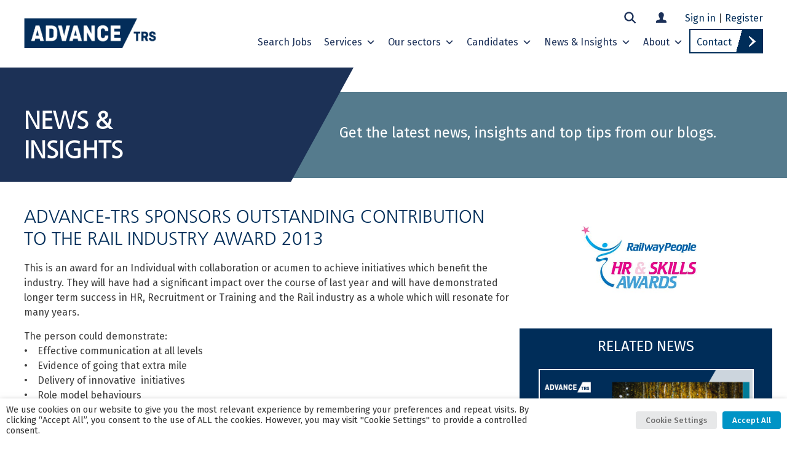

--- FILE ---
content_type: text/html; charset=UTF-8
request_url: https://www.advance-trs.com/2012/12/26/advance-trs-sponsors-outstanding-contribution-rail-industry/
body_size: 25539
content:
<!DOCTYPE html>
<html lang="en-GB">
<head>
    <meta charset="UTF-8">
    <meta name="viewport" content="width=device-width, initial-scale=1">
    <meta http-equiv="X-UA-Compatible" content="IE=edge">
    <link rel="profile" href="http://gmpg.org/xfn/11">
<meta name='robots' content='index, follow, max-image-preview:large, max-snippet:-1, max-video-preview:-1' />

<!-- Google Tag Manager for WordPress by gtm4wp.com -->
<script data-cfasync="false" data-pagespeed-no-defer>
	var gtm4wp_datalayer_name = "dataLayer";
	var dataLayer = dataLayer || [];

	const gtm4wp_scrollerscript_debugmode         = false;
	const gtm4wp_scrollerscript_callbacktime      = 100;
	const gtm4wp_scrollerscript_readerlocation    = 150;
	const gtm4wp_scrollerscript_contentelementid  = "content";
	const gtm4wp_scrollerscript_scannertime       = 60;
</script>
<!-- End Google Tag Manager for WordPress by gtm4wp.com -->
	<!-- This site is optimized with the Yoast SEO Premium plugin v20.8 (Yoast SEO v26.6) - https://yoast.com/wordpress/plugins/seo/ -->
	<title>Advance-TRS Sponsors Outstanding Contribution to the Rail Industry Award 2013 - Advance TRS</title>
	<meta name="description" content="This is an award for an Individual with collaboration or acumen to achieve initiatives which benefit the industry. They will have had a significant impact" />
	<link rel="canonical" href="https://www.advance-trs.com/2012/12/26/advance-trs-sponsors-outstanding-contribution-rail-industry/" />
	<meta property="og:locale" content="en_GB" />
	<meta property="og:type" content="article" />
	<meta property="og:title" content="Advance-TRS Sponsors Outstanding Contribution to the Rail Industry Award 2013" />
	<meta property="og:description" content="This is an award for an Individual with collaboration or acumen to achieve initiatives which benefit the industry. They will have had a significant impact" />
	<meta property="og:url" content="https://www.advance-trs.com/2012/12/26/advance-trs-sponsors-outstanding-contribution-rail-industry/" />
	<meta property="og:site_name" content="Advance TRS" />
	<meta property="article:published_time" content="2012-12-26T09:00:40+00:00" />
	<meta property="article:modified_time" content="2019-12-03T15:14:56+00:00" />
	<meta property="og:image" content="https://www.advance-trs.com/wp-content/uploads/2017/02/railway-people-hr-skills-awards.jpg" />
	<meta property="og:image:width" content="785" />
	<meta property="og:image:height" content="338" />
	<meta property="og:image:type" content="image/jpeg" />
	<meta name="author" content="Ella Gardiner" />
	<meta name="twitter:card" content="summary_large_image" />
	<meta name="twitter:label1" content="Written by" />
	<meta name="twitter:data1" content="Ella Gardiner" />
	<meta name="twitter:label2" content="Estimated reading time" />
	<meta name="twitter:data2" content="1 minute" />
	<script type="application/ld+json" class="yoast-schema-graph">{"@context":"https://schema.org","@graph":[{"@type":"WebPage","@id":"https://www.advance-trs.com/2012/12/26/advance-trs-sponsors-outstanding-contribution-rail-industry/","url":"https://www.advance-trs.com/2012/12/26/advance-trs-sponsors-outstanding-contribution-rail-industry/","name":"Advance-TRS Sponsors Outstanding Contribution to the Rail Industry Award 2013 - Advance TRS","isPartOf":{"@id":"https://www.advance-trs.com/#website"},"primaryImageOfPage":{"@id":"https://www.advance-trs.com/2012/12/26/advance-trs-sponsors-outstanding-contribution-rail-industry/#primaryimage"},"image":{"@id":"https://www.advance-trs.com/2012/12/26/advance-trs-sponsors-outstanding-contribution-rail-industry/#primaryimage"},"thumbnailUrl":"https://www.advance-trs.com/wp-content/uploads/2017/02/railway-people-hr-skills-awards.jpg","datePublished":"2012-12-26T09:00:40+00:00","dateModified":"2019-12-03T15:14:56+00:00","author":{"@id":"https://www.advance-trs.com/#/schema/person/1f070b525b43560ffe2a6d404164f6df"},"description":"This is an award for an Individual with collaboration or acumen to achieve initiatives which benefit the industry. They will have had a significant impact","breadcrumb":{"@id":"https://www.advance-trs.com/2012/12/26/advance-trs-sponsors-outstanding-contribution-rail-industry/#breadcrumb"},"inLanguage":"en-GB","potentialAction":[{"@type":"ReadAction","target":["https://www.advance-trs.com/2012/12/26/advance-trs-sponsors-outstanding-contribution-rail-industry/"]}]},{"@type":"ImageObject","inLanguage":"en-GB","@id":"https://www.advance-trs.com/2012/12/26/advance-trs-sponsors-outstanding-contribution-rail-industry/#primaryimage","url":"https://www.advance-trs.com/wp-content/uploads/2017/02/railway-people-hr-skills-awards.jpg","contentUrl":"https://www.advance-trs.com/wp-content/uploads/2017/02/railway-people-hr-skills-awards.jpg","width":785,"height":338,"caption":"HR & Skills Awards"},{"@type":"BreadcrumbList","@id":"https://www.advance-trs.com/2012/12/26/advance-trs-sponsors-outstanding-contribution-rail-industry/#breadcrumb","itemListElement":[{"@type":"ListItem","position":1,"name":"Home","item":"https://www.advance-trs.com/"},{"@type":"ListItem","position":2,"name":"Advance-TRS Sponsors Outstanding Contribution to the Rail Industry Award 2013"}]},{"@type":"WebSite","@id":"https://www.advance-trs.com/#website","url":"https://www.advance-trs.com/","name":"Advance TRS","description":"Built environment Recruitment Experts. Our sectors include Water &amp; Utilities, Rail, Construction and Property.","potentialAction":[{"@type":"SearchAction","target":{"@type":"EntryPoint","urlTemplate":"https://www.advance-trs.com/?s={search_term_string}"},"query-input":{"@type":"PropertyValueSpecification","valueRequired":true,"valueName":"search_term_string"}}],"inLanguage":"en-GB"},{"@type":"Person","@id":"https://www.advance-trs.com/#/schema/person/1f070b525b43560ffe2a6d404164f6df","name":"Ella Gardiner","image":{"@type":"ImageObject","inLanguage":"en-GB","@id":"https://www.advance-trs.com/#/schema/person/image/","url":"https://secure.gravatar.com/avatar/318595bab353368c421f0cc1f6cca04645e513996bd77465a0c29247944b5653?s=96&d=mm&r=g","contentUrl":"https://secure.gravatar.com/avatar/318595bab353368c421f0cc1f6cca04645e513996bd77465a0c29247944b5653?s=96&d=mm&r=g","caption":"Ella Gardiner"},"description":"Ella oversees our events, editorial, copywriting, advertising campaigns and all areas of PR and branding. She works closely with the Directors and Digital Marketing Coordinator to create and implement Marketing Strategy across the Group."}]}</script>
	<!-- / Yoast SEO Premium plugin. -->


<link rel='dns-prefetch' href='//cdnjs.cloudflare.com' />
<link rel="alternate" type="application/rss+xml" title="Advance TRS &raquo; Feed" href="https://www.advance-trs.com/feed/" />
<link rel="alternate" title="oEmbed (JSON)" type="application/json+oembed" href="https://www.advance-trs.com/wp-json/oembed/1.0/embed?url=https%3A%2F%2Fwww.advance-trs.com%2F2012%2F12%2F26%2Fadvance-trs-sponsors-outstanding-contribution-rail-industry%2F" />
<link rel="alternate" title="oEmbed (XML)" type="text/xml+oembed" href="https://www.advance-trs.com/wp-json/oembed/1.0/embed?url=https%3A%2F%2Fwww.advance-trs.com%2F2012%2F12%2F26%2Fadvance-trs-sponsors-outstanding-contribution-rail-industry%2F&#038;format=xml" />
<style id='wp-img-auto-sizes-contain-inline-css' type='text/css'>
img:is([sizes=auto i],[sizes^="auto," i]){contain-intrinsic-size:3000px 1500px}
/*# sourceURL=wp-img-auto-sizes-contain-inline-css */
</style>
<link rel='stylesheet' id='sbi_styles-css' href='https://www.advance-trs.com/wp-content/plugins/instagram-feed/css/sbi-styles.min.css?ver=6.10.0' type='text/css' media='all' />
<link rel='stylesheet' id='wp-block-library-css' href='https://www.advance-trs.com/wp-includes/css/dist/block-library/style.min.css?ver=6.9' type='text/css' media='all' />
<style id='wp-block-heading-inline-css' type='text/css'>
h1:where(.wp-block-heading).has-background,h2:where(.wp-block-heading).has-background,h3:where(.wp-block-heading).has-background,h4:where(.wp-block-heading).has-background,h5:where(.wp-block-heading).has-background,h6:where(.wp-block-heading).has-background{padding:1.25em 2.375em}h1.has-text-align-left[style*=writing-mode]:where([style*=vertical-lr]),h1.has-text-align-right[style*=writing-mode]:where([style*=vertical-rl]),h2.has-text-align-left[style*=writing-mode]:where([style*=vertical-lr]),h2.has-text-align-right[style*=writing-mode]:where([style*=vertical-rl]),h3.has-text-align-left[style*=writing-mode]:where([style*=vertical-lr]),h3.has-text-align-right[style*=writing-mode]:where([style*=vertical-rl]),h4.has-text-align-left[style*=writing-mode]:where([style*=vertical-lr]),h4.has-text-align-right[style*=writing-mode]:where([style*=vertical-rl]),h5.has-text-align-left[style*=writing-mode]:where([style*=vertical-lr]),h5.has-text-align-right[style*=writing-mode]:where([style*=vertical-rl]),h6.has-text-align-left[style*=writing-mode]:where([style*=vertical-lr]),h6.has-text-align-right[style*=writing-mode]:where([style*=vertical-rl]){rotate:180deg}
/*# sourceURL=https://www.advance-trs.com/wp-includes/blocks/heading/style.min.css */
</style>
<style id='wp-block-paragraph-inline-css' type='text/css'>
.is-small-text{font-size:.875em}.is-regular-text{font-size:1em}.is-large-text{font-size:2.25em}.is-larger-text{font-size:3em}.has-drop-cap:not(:focus):first-letter{float:left;font-size:8.4em;font-style:normal;font-weight:100;line-height:.68;margin:.05em .1em 0 0;text-transform:uppercase}body.rtl .has-drop-cap:not(:focus):first-letter{float:none;margin-left:.1em}p.has-drop-cap.has-background{overflow:hidden}:root :where(p.has-background){padding:1.25em 2.375em}:where(p.has-text-color:not(.has-link-color)) a{color:inherit}p.has-text-align-left[style*="writing-mode:vertical-lr"],p.has-text-align-right[style*="writing-mode:vertical-rl"]{rotate:180deg}
/*# sourceURL=https://www.advance-trs.com/wp-includes/blocks/paragraph/style.min.css */
</style>
<style id='wp-block-quote-inline-css' type='text/css'>
.wp-block-quote{box-sizing:border-box;overflow-wrap:break-word}.wp-block-quote.is-large:where(:not(.is-style-plain)),.wp-block-quote.is-style-large:where(:not(.is-style-plain)){margin-bottom:1em;padding:0 1em}.wp-block-quote.is-large:where(:not(.is-style-plain)) p,.wp-block-quote.is-style-large:where(:not(.is-style-plain)) p{font-size:1.5em;font-style:italic;line-height:1.6}.wp-block-quote.is-large:where(:not(.is-style-plain)) cite,.wp-block-quote.is-large:where(:not(.is-style-plain)) footer,.wp-block-quote.is-style-large:where(:not(.is-style-plain)) cite,.wp-block-quote.is-style-large:where(:not(.is-style-plain)) footer{font-size:1.125em;text-align:right}.wp-block-quote>cite{display:block}
/*# sourceURL=https://www.advance-trs.com/wp-includes/blocks/quote/style.min.css */
</style>
<style id='global-styles-inline-css' type='text/css'>
:root{--wp--preset--aspect-ratio--square: 1;--wp--preset--aspect-ratio--4-3: 4/3;--wp--preset--aspect-ratio--3-4: 3/4;--wp--preset--aspect-ratio--3-2: 3/2;--wp--preset--aspect-ratio--2-3: 2/3;--wp--preset--aspect-ratio--16-9: 16/9;--wp--preset--aspect-ratio--9-16: 9/16;--wp--preset--color--black: #282828;--wp--preset--color--cyan-bluish-gray: #abb8c3;--wp--preset--color--white: #ffffff;--wp--preset--color--pale-pink: #f78da7;--wp--preset--color--vivid-red: #cf2e2e;--wp--preset--color--luminous-vivid-orange: #ff6900;--wp--preset--color--luminous-vivid-amber: #fcb900;--wp--preset--color--light-green-cyan: #7bdcb5;--wp--preset--color--vivid-green-cyan: #00d084;--wp--preset--color--pale-cyan-blue: #8ed1fc;--wp--preset--color--vivid-cyan-blue: #0693e3;--wp--preset--color--vivid-purple: #9b51e0;--wp--preset--color--dark-blue: #002d59;--wp--preset--color--blue: #0094c6;--wp--preset--color--light-blue: #75c4e7;--wp--preset--color--teal: #31b7bc;--wp--preset--color--grey-blue: #557b8d;--wp--preset--color--light-grey: #e8eef0;--wp--preset--color--grey: #acbdc4;--wp--preset--color--orange: #ef7d00;--wp--preset--color--green: #adce6d;--wp--preset--color--pink: #d4006d;--wp--preset--color--mc-black: #01061b;--wp--preset--color--mc-orange: #ee7c00;--wp--preset--color--mc-dark-orange: #d53314;--wp--preset--color--navy-blue: #0f2a47;--wp--preset--color--blue-green: #007d99;--wp--preset--color--light-green: #e0d400;--wp--preset--gradient--vivid-cyan-blue-to-vivid-purple: linear-gradient(135deg,rgb(6,147,227) 0%,rgb(155,81,224) 100%);--wp--preset--gradient--light-green-cyan-to-vivid-green-cyan: linear-gradient(135deg,rgb(122,220,180) 0%,rgb(0,208,130) 100%);--wp--preset--gradient--luminous-vivid-amber-to-luminous-vivid-orange: linear-gradient(135deg,rgb(252,185,0) 0%,rgb(255,105,0) 100%);--wp--preset--gradient--luminous-vivid-orange-to-vivid-red: linear-gradient(135deg,rgb(255,105,0) 0%,rgb(207,46,46) 100%);--wp--preset--gradient--very-light-gray-to-cyan-bluish-gray: linear-gradient(135deg,rgb(238,238,238) 0%,rgb(169,184,195) 100%);--wp--preset--gradient--cool-to-warm-spectrum: linear-gradient(135deg,rgb(74,234,220) 0%,rgb(151,120,209) 20%,rgb(207,42,186) 40%,rgb(238,44,130) 60%,rgb(251,105,98) 80%,rgb(254,248,76) 100%);--wp--preset--gradient--blush-light-purple: linear-gradient(135deg,rgb(255,206,236) 0%,rgb(152,150,240) 100%);--wp--preset--gradient--blush-bordeaux: linear-gradient(135deg,rgb(254,205,165) 0%,rgb(254,45,45) 50%,rgb(107,0,62) 100%);--wp--preset--gradient--luminous-dusk: linear-gradient(135deg,rgb(255,203,112) 0%,rgb(199,81,192) 50%,rgb(65,88,208) 100%);--wp--preset--gradient--pale-ocean: linear-gradient(135deg,rgb(255,245,203) 0%,rgb(182,227,212) 50%,rgb(51,167,181) 100%);--wp--preset--gradient--electric-grass: linear-gradient(135deg,rgb(202,248,128) 0%,rgb(113,206,126) 100%);--wp--preset--gradient--midnight: linear-gradient(135deg,rgb(2,3,129) 0%,rgb(40,116,252) 100%);--wp--preset--font-size--small: 13px;--wp--preset--font-size--medium: 20px;--wp--preset--font-size--large: 36px;--wp--preset--font-size--x-large: 42px;--wp--preset--spacing--20: 0.44rem;--wp--preset--spacing--30: 0.67rem;--wp--preset--spacing--40: 1rem;--wp--preset--spacing--50: 1.5rem;--wp--preset--spacing--60: 2.25rem;--wp--preset--spacing--70: 3.38rem;--wp--preset--spacing--80: 5.06rem;--wp--preset--shadow--natural: 6px 6px 9px rgba(0, 0, 0, 0.2);--wp--preset--shadow--deep: 12px 12px 50px rgba(0, 0, 0, 0.4);--wp--preset--shadow--sharp: 6px 6px 0px rgba(0, 0, 0, 0.2);--wp--preset--shadow--outlined: 6px 6px 0px -3px rgb(255, 255, 255), 6px 6px rgb(0, 0, 0);--wp--preset--shadow--crisp: 6px 6px 0px rgb(0, 0, 0);}:where(.is-layout-flex){gap: 0.5em;}:where(.is-layout-grid){gap: 0.5em;}body .is-layout-flex{display: flex;}.is-layout-flex{flex-wrap: wrap;align-items: center;}.is-layout-flex > :is(*, div){margin: 0;}body .is-layout-grid{display: grid;}.is-layout-grid > :is(*, div){margin: 0;}:where(.wp-block-columns.is-layout-flex){gap: 2em;}:where(.wp-block-columns.is-layout-grid){gap: 2em;}:where(.wp-block-post-template.is-layout-flex){gap: 1.25em;}:where(.wp-block-post-template.is-layout-grid){gap: 1.25em;}.has-black-color{color: var(--wp--preset--color--black) !important;}.has-cyan-bluish-gray-color{color: var(--wp--preset--color--cyan-bluish-gray) !important;}.has-white-color{color: var(--wp--preset--color--white) !important;}.has-pale-pink-color{color: var(--wp--preset--color--pale-pink) !important;}.has-vivid-red-color{color: var(--wp--preset--color--vivid-red) !important;}.has-luminous-vivid-orange-color{color: var(--wp--preset--color--luminous-vivid-orange) !important;}.has-luminous-vivid-amber-color{color: var(--wp--preset--color--luminous-vivid-amber) !important;}.has-light-green-cyan-color{color: var(--wp--preset--color--light-green-cyan) !important;}.has-vivid-green-cyan-color{color: var(--wp--preset--color--vivid-green-cyan) !important;}.has-pale-cyan-blue-color{color: var(--wp--preset--color--pale-cyan-blue) !important;}.has-vivid-cyan-blue-color{color: var(--wp--preset--color--vivid-cyan-blue) !important;}.has-vivid-purple-color{color: var(--wp--preset--color--vivid-purple) !important;}.has-black-background-color{background-color: var(--wp--preset--color--black) !important;}.has-cyan-bluish-gray-background-color{background-color: var(--wp--preset--color--cyan-bluish-gray) !important;}.has-white-background-color{background-color: var(--wp--preset--color--white) !important;}.has-pale-pink-background-color{background-color: var(--wp--preset--color--pale-pink) !important;}.has-vivid-red-background-color{background-color: var(--wp--preset--color--vivid-red) !important;}.has-luminous-vivid-orange-background-color{background-color: var(--wp--preset--color--luminous-vivid-orange) !important;}.has-luminous-vivid-amber-background-color{background-color: var(--wp--preset--color--luminous-vivid-amber) !important;}.has-light-green-cyan-background-color{background-color: var(--wp--preset--color--light-green-cyan) !important;}.has-vivid-green-cyan-background-color{background-color: var(--wp--preset--color--vivid-green-cyan) !important;}.has-pale-cyan-blue-background-color{background-color: var(--wp--preset--color--pale-cyan-blue) !important;}.has-vivid-cyan-blue-background-color{background-color: var(--wp--preset--color--vivid-cyan-blue) !important;}.has-vivid-purple-background-color{background-color: var(--wp--preset--color--vivid-purple) !important;}.has-black-border-color{border-color: var(--wp--preset--color--black) !important;}.has-cyan-bluish-gray-border-color{border-color: var(--wp--preset--color--cyan-bluish-gray) !important;}.has-white-border-color{border-color: var(--wp--preset--color--white) !important;}.has-pale-pink-border-color{border-color: var(--wp--preset--color--pale-pink) !important;}.has-vivid-red-border-color{border-color: var(--wp--preset--color--vivid-red) !important;}.has-luminous-vivid-orange-border-color{border-color: var(--wp--preset--color--luminous-vivid-orange) !important;}.has-luminous-vivid-amber-border-color{border-color: var(--wp--preset--color--luminous-vivid-amber) !important;}.has-light-green-cyan-border-color{border-color: var(--wp--preset--color--light-green-cyan) !important;}.has-vivid-green-cyan-border-color{border-color: var(--wp--preset--color--vivid-green-cyan) !important;}.has-pale-cyan-blue-border-color{border-color: var(--wp--preset--color--pale-cyan-blue) !important;}.has-vivid-cyan-blue-border-color{border-color: var(--wp--preset--color--vivid-cyan-blue) !important;}.has-vivid-purple-border-color{border-color: var(--wp--preset--color--vivid-purple) !important;}.has-vivid-cyan-blue-to-vivid-purple-gradient-background{background: var(--wp--preset--gradient--vivid-cyan-blue-to-vivid-purple) !important;}.has-light-green-cyan-to-vivid-green-cyan-gradient-background{background: var(--wp--preset--gradient--light-green-cyan-to-vivid-green-cyan) !important;}.has-luminous-vivid-amber-to-luminous-vivid-orange-gradient-background{background: var(--wp--preset--gradient--luminous-vivid-amber-to-luminous-vivid-orange) !important;}.has-luminous-vivid-orange-to-vivid-red-gradient-background{background: var(--wp--preset--gradient--luminous-vivid-orange-to-vivid-red) !important;}.has-very-light-gray-to-cyan-bluish-gray-gradient-background{background: var(--wp--preset--gradient--very-light-gray-to-cyan-bluish-gray) !important;}.has-cool-to-warm-spectrum-gradient-background{background: var(--wp--preset--gradient--cool-to-warm-spectrum) !important;}.has-blush-light-purple-gradient-background{background: var(--wp--preset--gradient--blush-light-purple) !important;}.has-blush-bordeaux-gradient-background{background: var(--wp--preset--gradient--blush-bordeaux) !important;}.has-luminous-dusk-gradient-background{background: var(--wp--preset--gradient--luminous-dusk) !important;}.has-pale-ocean-gradient-background{background: var(--wp--preset--gradient--pale-ocean) !important;}.has-electric-grass-gradient-background{background: var(--wp--preset--gradient--electric-grass) !important;}.has-midnight-gradient-background{background: var(--wp--preset--gradient--midnight) !important;}.has-small-font-size{font-size: var(--wp--preset--font-size--small) !important;}.has-medium-font-size{font-size: var(--wp--preset--font-size--medium) !important;}.has-large-font-size{font-size: var(--wp--preset--font-size--large) !important;}.has-x-large-font-size{font-size: var(--wp--preset--font-size--x-large) !important;}
/*# sourceURL=global-styles-inline-css */
</style>

<style id='classic-theme-styles-inline-css' type='text/css'>
/*! This file is auto-generated */
.wp-block-button__link{color:#fff;background-color:#32373c;border-radius:9999px;box-shadow:none;text-decoration:none;padding:calc(.667em + 2px) calc(1.333em + 2px);font-size:1.125em}.wp-block-file__button{background:#32373c;color:#fff;text-decoration:none}
/*# sourceURL=/wp-includes/css/classic-themes.min.css */
</style>
<link rel='stylesheet' id='som_lost_password_style-css' href='https://www.advance-trs.com/wp-content/plugins/frontend-reset-password/assets/css/password-lost.css?ver=6.9' type='text/css' media='all' />
<link rel='stylesheet' id='scroll-top-css-css' href='https://www.advance-trs.com/wp-content/plugins/scroll-top/assets/css/scroll-top.css?ver=1.5.5' type='text/css' media='all' />
<link rel='stylesheet' id='cookie-law-info-css' href='https://www.advance-trs.com/wp-content/plugins/webtoffee-gdpr-cookie-consent/public/css/cookie-law-info-public.css?ver=2.3.9' type='text/css' media='all' />
<link rel='stylesheet' id='cookie-law-info-gdpr-css' href='https://www.advance-trs.com/wp-content/plugins/webtoffee-gdpr-cookie-consent/public/css/cookie-law-info-gdpr.css?ver=2.3.9' type='text/css' media='all' />
<style id='cookie-law-info-gdpr-inline-css' type='text/css'>
.cli-modal-content, .cli-tab-content { background-color: #ffffff; }.cli-privacy-content-text, .cli-modal .cli-modal-dialog, .cli-tab-container p, a.cli-privacy-readmore { color: #000000; }.cli-tab-header { background-color: #f2f2f2; }.cli-tab-header, .cli-tab-header a.cli-nav-link,span.cli-necessary-caption,.cli-switch .cli-slider:after { color: #000000; }.cli-switch .cli-slider:before { background-color: #ffffff; }.cli-switch input:checked + .cli-slider:before { background-color: #ffffff; }.cli-switch .cli-slider { background-color: #e3e1e8; }.cli-switch input:checked + .cli-slider { background-color: #28a745; }.cli-modal-close svg { fill: #000000; }.cli-tab-footer .wt-cli-privacy-accept-all-btn { background-color: #00acad; color: #ffffff}.cli-tab-footer .wt-cli-privacy-accept-btn { background-color: #00acad; color: #ffffff}.cli-tab-header a:before{ border-right: 1px solid #000000; border-bottom: 1px solid #000000; }
/*# sourceURL=cookie-law-info-gdpr-inline-css */
</style>
<link rel='stylesheet' id='wp-job-manager-frontend-css' href='https://www.advance-trs.com/wp-content/plugins/wp-job-manager/assets/dist/css/frontend.css?ver=dfd3b8d2ce68f47df57d' type='text/css' media='all' />
<link rel='stylesheet' id='learndash_quiz_front_css-css' href='//www.advance-trs.com/wp-content/plugins/sfwd-lms/themes/legacy/templates/learndash_quiz_front.min.css?ver=4.14.0' type='text/css' media='all' />
<link rel='stylesheet' id='dashicons-css' href='https://www.advance-trs.com/wp-includes/css/dashicons.min.css?ver=6.9' type='text/css' media='all' />
<link rel='stylesheet' id='learndash-css' href='//www.advance-trs.com/wp-content/plugins/sfwd-lms/src/assets/dist/css/styles.css?ver=4.14.0' type='text/css' media='all' />
<link rel='stylesheet' id='jquery-dropdown-css-css' href='//www.advance-trs.com/wp-content/plugins/sfwd-lms/assets/css/jquery.dropdown.min.css?ver=4.14.0' type='text/css' media='all' />
<link rel='stylesheet' id='learndash_lesson_video-css' href='//www.advance-trs.com/wp-content/plugins/sfwd-lms/themes/legacy/templates/learndash_lesson_video.min.css?ver=4.14.0' type='text/css' media='all' />
<link rel='stylesheet' id='awb-css' href='https://www.advance-trs.com/wp-content/plugins/advanced-backgrounds/assets/awb/awb.min.css?ver=1.12.8' type='text/css' media='all' />
<link rel='stylesheet' id='megamenu-css' href='https://www.advance-trs.com/wp-content/uploads/maxmegamenu/style.css?ver=bd8c62' type='text/css' media='all' />
<link rel='stylesheet' id='megamenu-genericons-css' href='https://www.advance-trs.com/wp-content/plugins/megamenu-pro/icons/genericons/genericons/genericons.css?ver=2.4.4' type='text/css' media='all' />
<link rel='stylesheet' id='megamenu-fontawesome-css' href='https://www.advance-trs.com/wp-content/plugins/megamenu-pro/icons/fontawesome/css/font-awesome.min.css?ver=2.4.4' type='text/css' media='all' />
<link rel='stylesheet' id='megamenu-fontawesome5-css' href='https://www.advance-trs.com/wp-content/plugins/megamenu-pro/icons/fontawesome5/css/all.min.css?ver=2.4.4' type='text/css' media='all' />
<link rel='stylesheet' id='megamenu-fontawesome6-css' href='https://www.advance-trs.com/wp-content/plugins/megamenu-pro/icons/fontawesome6/css/all.min.css?ver=2.4.4' type='text/css' media='all' />
<link rel='stylesheet' id='wp-job-manager-resume-frontend-css' href='https://www.advance-trs.com/wp-content/plugins/wp-job-manager-resumes/assets/dist/css/frontend.css?ver=2.2.0' type='text/css' media='all' />
<link rel='stylesheet' id='job-alerts-frontend-css' href='https://www.advance-trs.com/wp-content/plugins/wp-job-manager-alerts/assets/dist/css/frontend.css?ver=3.2.0' type='text/css' media='all' />
<link rel='stylesheet' id='job-alerts-frontend-default-css' href='https://www.advance-trs.com/wp-content/plugins/wp-job-manager-alerts/assets/dist/css/frontend.default.css?ver=3.2.0' type='text/css' media='all' />
<link rel='stylesheet' id='wp-job-manager-applications-frontend-css' href='https://www.advance-trs.com/wp-content/plugins/wp-job-manager-applications/assets/dist/css/frontend.css?ver=3.2.0' type='text/css' media='all' />
<link rel='stylesheet' id='parent-style-css' href='https://www.advance-trs.com/wp-content/themes/wp-bootstrap-starter/style.css?ver=6.9' type='text/css' media='all' />
<link rel='stylesheet' id='slick_css-css' href='https://www.advance-trs.com/wp-content/themes/advance-trs/assets/css/slick.css?ver=6.9' type='text/css' media='all' />
<link rel='stylesheet' id='animate_min_css-css' href='https://cdnjs.cloudflare.com/ajax/libs/animate.css/4.1.1/animate.min.css?ver=6.9' type='text/css' media='all' />
<link rel='stylesheet' id='wp-bootstrap-starter-bootstrap-css-css' href='https://www.advance-trs.com/wp-content/themes/wp-bootstrap-starter/inc/assets/css/bootstrap.min.css?ver=6.9' type='text/css' media='all' />
<link rel='stylesheet' id='wp-bootstrap-starter-fontawesome-cdn-css' href='https://www.advance-trs.com/wp-content/themes/wp-bootstrap-starter/inc/assets/css/fontawesome.min.css?ver=6.9' type='text/css' media='all' />
<link rel='stylesheet' id='wp-bootstrap-starter-style-css' href='https://www.advance-trs.com/wp-content/themes/advance-trs/style.css?ver=6.9' type='text/css' media='all' />
<link rel='stylesheet' id='learndash-front-css' href='//www.advance-trs.com/wp-content/plugins/sfwd-lms/themes/ld30/assets/css/learndash.min.css?ver=4.14.0' type='text/css' media='all' />
<style id='learndash-front-inline-css' type='text/css'>
		.learndash-wrapper .ld-item-list .ld-item-list-item.ld-is-next,
		.learndash-wrapper .wpProQuiz_content .wpProQuiz_questionListItem label:focus-within {
			border-color: #ef7d00;
		}

		/*
		.learndash-wrapper a:not(.ld-button):not(#quiz_continue_link):not(.ld-focus-menu-link):not(.btn-blue):not(#quiz_continue_link):not(.ld-js-register-account):not(#ld-focus-mode-course-heading):not(#btn-join):not(.ld-item-name):not(.ld-table-list-item-preview):not(.ld-lesson-item-preview-heading),
		 */

		.learndash-wrapper .ld-breadcrumbs a,
		.learndash-wrapper .ld-lesson-item.ld-is-current-lesson .ld-lesson-item-preview-heading,
		.learndash-wrapper .ld-lesson-item.ld-is-current-lesson .ld-lesson-title,
		.learndash-wrapper .ld-primary-color-hover:hover,
		.learndash-wrapper .ld-primary-color,
		.learndash-wrapper .ld-primary-color-hover:hover,
		.learndash-wrapper .ld-primary-color,
		.learndash-wrapper .ld-tabs .ld-tabs-navigation .ld-tab.ld-active,
		.learndash-wrapper .ld-button.ld-button-transparent,
		.learndash-wrapper .ld-button.ld-button-reverse,
		.learndash-wrapper .ld-icon-certificate,
		.learndash-wrapper .ld-login-modal .ld-login-modal-login .ld-modal-heading,
		#wpProQuiz_user_content a,
		.learndash-wrapper .ld-item-list .ld-item-list-item a.ld-item-name:hover,
		.learndash-wrapper .ld-focus-comments__heading-actions .ld-expand-button,
		.learndash-wrapper .ld-focus-comments__heading a,
		.learndash-wrapper .ld-focus-comments .comment-respond a,
		.learndash-wrapper .ld-focus-comment .ld-comment-reply a.comment-reply-link:hover,
		.learndash-wrapper .ld-expand-button.ld-button-alternate {
			color: #ef7d00 !important;
		}

		.learndash-wrapper .ld-focus-comment.bypostauthor>.ld-comment-wrapper,
		.learndash-wrapper .ld-focus-comment.role-group_leader>.ld-comment-wrapper,
		.learndash-wrapper .ld-focus-comment.role-administrator>.ld-comment-wrapper {
			background-color:rgba(239, 125, 0, 0.03) !important;
		}


		.learndash-wrapper .ld-primary-background,
		.learndash-wrapper .ld-tabs .ld-tabs-navigation .ld-tab.ld-active:after {
			background: #ef7d00 !important;
		}



		.learndash-wrapper .ld-course-navigation .ld-lesson-item.ld-is-current-lesson .ld-status-incomplete,
		.learndash-wrapper .ld-focus-comment.bypostauthor:not(.ptype-sfwd-assignment) >.ld-comment-wrapper>.ld-comment-avatar img,
		.learndash-wrapper .ld-focus-comment.role-group_leader>.ld-comment-wrapper>.ld-comment-avatar img,
		.learndash-wrapper .ld-focus-comment.role-administrator>.ld-comment-wrapper>.ld-comment-avatar img {
			border-color: #ef7d00 !important;
		}



		.learndash-wrapper .ld-loading::before {
			border-top:3px solid #ef7d00 !important;
		}

		.learndash-wrapper .ld-button:hover:not(.learndash-link-previous-incomplete):not(.ld-button-transparent),
		#learndash-tooltips .ld-tooltip:after,
		#learndash-tooltips .ld-tooltip,
		.learndash-wrapper .ld-primary-background,
		.learndash-wrapper .btn-join,
		.learndash-wrapper #btn-join,
		.learndash-wrapper .ld-button:not(.ld-button-reverse):not(.learndash-link-previous-incomplete):not(.ld-button-transparent),
		.learndash-wrapper .ld-expand-button,
		.learndash-wrapper .wpProQuiz_content .wpProQuiz_button:not(.wpProQuiz_button_reShowQuestion):not(.wpProQuiz_button_restartQuiz),
		.learndash-wrapper .wpProQuiz_content .wpProQuiz_button2,
		.learndash-wrapper .ld-focus .ld-focus-sidebar .ld-course-navigation-heading,
		.learndash-wrapper .ld-focus .ld-focus-sidebar .ld-focus-sidebar-trigger,
		.learndash-wrapper .ld-focus-comments .form-submit #submit,
		.learndash-wrapper .ld-login-modal input[type='submit'],
		.learndash-wrapper .ld-login-modal .ld-login-modal-register,
		.learndash-wrapper .wpProQuiz_content .wpProQuiz_certificate a.btn-blue,
		.learndash-wrapper .ld-focus .ld-focus-header .ld-user-menu .ld-user-menu-items a,
		#wpProQuiz_user_content table.wp-list-table thead th,
		#wpProQuiz_overlay_close,
		.learndash-wrapper .ld-expand-button.ld-button-alternate .ld-icon {
			background-color: #ef7d00 !important;
		}

		.learndash-wrapper .ld-focus .ld-focus-header .ld-user-menu .ld-user-menu-items:before {
			border-bottom-color: #ef7d00 !important;
		}

		.learndash-wrapper .ld-button.ld-button-transparent:hover {
			background: transparent !important;
		}

		.learndash-wrapper .ld-focus .ld-focus-header .sfwd-mark-complete .learndash_mark_complete_button,
		.learndash-wrapper .ld-focus .ld-focus-header #sfwd-mark-complete #learndash_mark_complete_button,
		.learndash-wrapper .ld-button.ld-button-transparent,
		.learndash-wrapper .ld-button.ld-button-alternate,
		.learndash-wrapper .ld-expand-button.ld-button-alternate {
			background-color:transparent !important;
		}

		.learndash-wrapper .ld-focus-header .ld-user-menu .ld-user-menu-items a,
		.learndash-wrapper .ld-button.ld-button-reverse:hover,
		.learndash-wrapper .ld-alert-success .ld-alert-icon.ld-icon-certificate,
		.learndash-wrapper .ld-alert-warning .ld-button:not(.learndash-link-previous-incomplete),
		.learndash-wrapper .ld-primary-background.ld-status {
			color:white !important;
		}

		.learndash-wrapper .ld-status.ld-status-unlocked {
			background-color: rgba(239,125,0,0.2) !important;
			color: #ef7d00 !important;
		}

		.learndash-wrapper .wpProQuiz_content .wpProQuiz_addToplist {
			background-color: rgba(239,125,0,0.1) !important;
			border: 1px solid #ef7d00 !important;
		}

		.learndash-wrapper .wpProQuiz_content .wpProQuiz_toplistTable th {
			background: #ef7d00 !important;
		}

		.learndash-wrapper .wpProQuiz_content .wpProQuiz_toplistTrOdd {
			background-color: rgba(239,125,0,0.1) !important;
		}

		.learndash-wrapper .wpProQuiz_content .wpProQuiz_reviewDiv li.wpProQuiz_reviewQuestionTarget {
			background-color: #ef7d00 !important;
		}
		.learndash-wrapper .wpProQuiz_content .wpProQuiz_time_limit .wpProQuiz_progress {
			background-color: #ef7d00 !important;
		}
		
		.learndash-wrapper #quiz_continue_link,
		.learndash-wrapper .ld-secondary-background,
		.learndash-wrapper .learndash_mark_complete_button,
		.learndash-wrapper #learndash_mark_complete_button,
		.learndash-wrapper .ld-status-complete,
		.learndash-wrapper .ld-alert-success .ld-button,
		.learndash-wrapper .ld-alert-success .ld-alert-icon {
			background-color: #acce6d !important;
		}

		.learndash-wrapper .wpProQuiz_content a#quiz_continue_link {
			background-color: #acce6d !important;
		}

		.learndash-wrapper .course_progress .sending_progress_bar {
			background: #acce6d !important;
		}

		.learndash-wrapper .wpProQuiz_content .wpProQuiz_button_reShowQuestion:hover, .learndash-wrapper .wpProQuiz_content .wpProQuiz_button_restartQuiz:hover {
			background-color: #acce6d !important;
			opacity: 0.75;
		}

		.learndash-wrapper .ld-secondary-color-hover:hover,
		.learndash-wrapper .ld-secondary-color,
		.learndash-wrapper .ld-focus .ld-focus-header .sfwd-mark-complete .learndash_mark_complete_button,
		.learndash-wrapper .ld-focus .ld-focus-header #sfwd-mark-complete #learndash_mark_complete_button,
		.learndash-wrapper .ld-focus .ld-focus-header .sfwd-mark-complete:after {
			color: #acce6d !important;
		}

		.learndash-wrapper .ld-secondary-in-progress-icon {
			border-left-color: #acce6d !important;
			border-top-color: #acce6d !important;
		}

		.learndash-wrapper .ld-alert-success {
			border-color: #acce6d;
			background-color: transparent !important;
			color: #acce6d;
		}

		.learndash-wrapper .wpProQuiz_content .wpProQuiz_reviewQuestion li.wpProQuiz_reviewQuestionSolved,
		.learndash-wrapper .wpProQuiz_content .wpProQuiz_box li.wpProQuiz_reviewQuestionSolved {
			background-color: #acce6d !important;
		}

		.learndash-wrapper .wpProQuiz_content  .wpProQuiz_reviewLegend span.wpProQuiz_reviewColor_Answer {
			background-color: #acce6d !important;
		}

		
		.learndash-wrapper .ld-alert-warning {
			background-color:transparent;
		}

		.learndash-wrapper .ld-status-waiting,
		.learndash-wrapper .ld-alert-warning .ld-alert-icon {
			background-color: #d4006d !important;
		}

		.learndash-wrapper .ld-tertiary-color-hover:hover,
		.learndash-wrapper .ld-tertiary-color,
		.learndash-wrapper .ld-alert-warning {
			color: #d4006d !important;
		}

		.learndash-wrapper .ld-tertiary-background {
			background-color: #d4006d !important;
		}

		.learndash-wrapper .ld-alert-warning {
			border-color: #d4006d !important;
		}

		.learndash-wrapper .ld-tertiary-background,
		.learndash-wrapper .ld-alert-warning .ld-alert-icon {
			color:white !important;
		}

		.learndash-wrapper .wpProQuiz_content .wpProQuiz_reviewQuestion li.wpProQuiz_reviewQuestionReview,
		.learndash-wrapper .wpProQuiz_content .wpProQuiz_box li.wpProQuiz_reviewQuestionReview {
			background-color: #d4006d !important;
		}

		.learndash-wrapper .wpProQuiz_content  .wpProQuiz_reviewLegend span.wpProQuiz_reviewColor_Review {
			background-color: #d4006d !important;
		}

		
/*# sourceURL=learndash-front-inline-css */
</style>
<script type="text/javascript" src="https://www.advance-trs.com/wp-includes/js/jquery/jquery.min.js?ver=3.7.1" id="jquery-core-js"></script>
<script type="text/javascript" src="https://www.advance-trs.com/wp-includes/js/jquery/jquery-migrate.min.js?ver=3.4.1" id="jquery-migrate-js"></script>
<script type="text/javascript" id="file_uploads_nfpluginsettings-js-extra">
/* <![CDATA[ */
var params = {"clearLogRestUrl":"https://www.advance-trs.com/wp-json/nf-file-uploads/debug-log/delete-all","clearLogButtonId":"file_uploads_clear_debug_logger","downloadLogRestUrl":"https://www.advance-trs.com/wp-json/nf-file-uploads/debug-log/get-all","downloadLogButtonId":"file_uploads_download_debug_logger"};
//# sourceURL=file_uploads_nfpluginsettings-js-extra
/* ]]> */
</script>
<script type="text/javascript" src="https://www.advance-trs.com/wp-content/plugins/ninja-forms-uploads/assets/js/nfpluginsettings.js?ver=3.3.23" id="file_uploads_nfpluginsettings-js"></script>
<script type="text/javascript" id="equal-height-columns-js-extra">
/* <![CDATA[ */
var equalHeightColumnElements = {"element-groups":{"1":{"selector":".latest-jobs .content-wrap","breakpoint":0},"2":{"selector":".team-member h3","breakpoint":768},"3":{"selector":".team-member .has-white-background-color","breakpoint":0},"4":{"selector":".related-jobs .content-wrap","breakpoint":0},"5":{"selector":".mc-team-members p","breakpoint":768}}};
//# sourceURL=equal-height-columns-js-extra
/* ]]> */
</script>
<script type="text/javascript" src="https://www.advance-trs.com/wp-content/plugins/equal-height-columns/public/js/equal-height-columns-public.js?ver=1.2.1" id="equal-height-columns-js"></script>
<script type="text/javascript" src="https://www.advance-trs.com/wp-content/plugins/sticky-menu-or-anything-on-scroll/assets/js/jq-sticky-anything.min.js?ver=2.1.1" id="stickyAnythingLib-js"></script>
<script type="text/javascript" id="cookie-law-info-js-extra">
/* <![CDATA[ */
var Cli_Data = {"nn_cookie_ids":["yt-remote-device-id","yt-remote-connected-devices","_ga","_gid","_gat_UA-38461886-1","CONSENT","vuid","__cf_bm","aka_debug","YSC","VISITOR_INFO1_LIVE"],"non_necessary_cookies":{"necessary":["cookielawinfo-checkbox-advertisement"],"functional":["__cf_bm","aka_debug"],"analytics":["_ga","_gid","_gat_UA-38461886-1","CONSENT","vuid"],"advertisement":["yt-remote-device-id","yt-remote-connected-devices","YSC","VISITOR_INFO1_LIVE"]},"cookielist":{"necessary":{"id":585,"status":true,"priority":0,"title":"Necessary","strict":true,"default_state":false,"ccpa_optout":false,"loadonstart":false},"functional":{"id":586,"status":true,"priority":5,"title":"Functional","strict":false,"default_state":false,"ccpa_optout":false,"loadonstart":true},"performance":{"id":587,"status":true,"priority":4,"title":"Performance","strict":false,"default_state":false,"ccpa_optout":false,"loadonstart":false},"analytics":{"id":588,"status":true,"priority":3,"title":"Analytics","strict":false,"default_state":false,"ccpa_optout":false,"loadonstart":false},"advertisement":{"id":589,"status":true,"priority":2,"title":"Advertisement","strict":false,"default_state":false,"ccpa_optout":false,"loadonstart":false},"others":{"id":590,"status":true,"priority":1,"title":"Others","strict":false,"default_state":false,"ccpa_optout":false,"loadonstart":false}},"ajax_url":"https://www.advance-trs.com/wp-admin/admin-ajax.php","current_lang":"en","security":"439aaa6068","eu_countries":["GB"],"geoIP":"disabled","use_custom_geolocation_api":"","custom_geolocation_api":"https://geoip.cookieyes.com/geoip/checker/result.php","consentVersion":"1","strictlyEnabled":["necessary","obligatoire"],"cookieDomain":".advance-trs.com","privacy_length":"250","ccpaEnabled":"","ccpaRegionBased":"","ccpaBarEnabled":"","ccpaType":"gdpr","triggerDomRefresh":"","secure_cookies":""};
var log_object = {"ajax_url":"https://www.advance-trs.com/wp-admin/admin-ajax.php"};
//# sourceURL=cookie-law-info-js-extra
/* ]]> */
</script>
<script type="text/javascript" src="https://www.advance-trs.com/wp-content/plugins/webtoffee-gdpr-cookie-consent/public/js/cookie-law-info-public.js?ver=2.3.9" id="cookie-law-info-js"></script>
<script type="text/javascript" src="https://www.advance-trs.com/wp-content/plugins/duracelltomi-google-tag-manager/dist/js/analytics-talk-content-tracking.js?ver=1.22.3" id="gtm4wp-scroll-tracking-js"></script>
<script type="text/javascript" src="https://www.advance-trs.com/wp-content/themes/advance-trs/assets/javascript/slick.min.js?ver=6.9" id="slick-min-script-js"></script>
<script type="text/javascript" src="https://www.advance-trs.com/wp-content/themes/advance-trs/assets/javascript/script.js?ver=6.9" id="wpbs-custom-script-js"></script>
<link rel="https://api.w.org/" href="https://www.advance-trs.com/wp-json/" /><link rel="alternate" title="JSON" type="application/json" href="https://www.advance-trs.com/wp-json/wp/v2/posts/1498" /><link rel="EditURI" type="application/rsd+xml" title="RSD" href="https://www.advance-trs.com/xmlrpc.php?rsd" />
<meta name="generator" content="WordPress 6.9" />
<link rel='shortlink' href='https://www.advance-trs.com/?p=1498' />
<style>
.som-password-error-message,
.som-password-sent-message {
	background-color: #31b7bc;
	border-color: #31b7bc;
}
</style>
<!-- Scroll To Top -->
<style id="scrolltop-custom-style">
		#scrollUp {border-radius:0;opacity:0.7;bottom:20px;right:20px;background:#31b7bc;;}
		#scrollUp:hover{opacity:1;}
        .top-icon{stroke:#ffffff;}
        @media (max-width: 567px) { #scrollUp { display: none !important; } };
		
		</style>
<!-- End Scroll Top - https://wordpress.org/plugins/scroll-top/ -->
<!-- Google tag (gtag.js) -->
<script type="text/plain" data-cli-class="cli-blocker-script"  data-cli-category="analytics" data-cli-script-type="analytics" data-cli-block="true" data-cli-block-if-ccpa-optout="false" data-cli-element-position="head" async src="https://www.googletagmanager.com/gtag/js?id=G-MM735XVP9S"></script>
<script type="text/plain" data-cli-class="cli-blocker-script"  data-cli-category="analytics" data-cli-script-type="analytics" data-cli-block="true" data-cli-block-if-ccpa-optout="false" data-cli-element-position="head">
  window.dataLayer = window.dataLayer || [];
  function gtag(){dataLayer.push(arguments);}
  gtag('js', new Date());

  gtag('config', 'G-MM735XVP9S');
</script>
<!-- Google Tag Manager for WordPress by gtm4wp.com -->
<!-- GTM Container placement set to automatic -->
<script data-cfasync="false" data-pagespeed-no-defer>
	var dataLayer_content = {"visitorLoginState":"logged-out","visitorType":"visitor-logged-out","visitorEmail":"","visitorEmailHash":"","pageTitle":"Advance-TRS Sponsors Outstanding Contribution to the Rail Industry Award 2013 - Advance TRS","pagePostType":"post","pagePostType2":"single-post","pageCategory":["news","awards-certifications"],"pagePostAuthor":"Ella Gardiner"};
	dataLayer.push( dataLayer_content );
</script>
<script type="text/plain" data-cli-class="cli-blocker-script" data-cli-label="Google Tag Manager"  data-cli-script-type="functional" data-cli-block="false" data-cli-block-if-ccpa-optout="false" data-cli-element-position="head" data-cfasync="false" data-pagespeed-no-defer>
(function(w,d,s,l,i){w[l]=w[l]||[];w[l].push({'gtm.start':
new Date().getTime(),event:'gtm.js'});var f=d.getElementsByTagName(s)[0],
j=d.createElement(s),dl=l!='dataLayer'?'&l='+l:'';j.async=true;j.src=
'//www.googletagmanager.com/gtm.js?id='+i+dl;f.parentNode.insertBefore(j,f);
})(window,document,'script','dataLayer','GTM-T7737PD');
</script>
<!-- End Google Tag Manager for WordPress by gtm4wp.com -->    <script>
      (function($) {
        $(document).on('facetwp-refresh', function() {
          if (FWP.soft_refresh == true) {
            FWP.enable_scroll = true;
          } else {
            FWP.enable_scroll = false;
          }
        });
        $(document).on('facetwp-loaded', function() {
          if (FWP.enable_scroll == true) {
            $('html, body').animate({
              scrollTop: 0
            }, 500);
          }
        });
      })(jQuery);
    </script>
<link rel="pingback" href="https://www.advance-trs.com/xmlrpc.php">    <style type="text/css">
        #page-sub-header { background: #fff; }
    </style>
    <style id='job_manager_colors'>
.job-type.term-599, .job-type.7 { background-color: ; } 
.job-type.term-595, .job-type.8 { background-color: ; } 
.job-type.term-7, .job-type.contract { background-color: #0094c6; } 
.job-type.term-8, .job-type.permanent { background-color: #75c4e7; } 
</style>
	<style type="text/css">
			.site-title,
		.site-description {
			position: absolute;
			clip: rect(1px, 1px, 1px, 1px);
		}
		</style>
	<link rel="icon" href="https://www.advance-trs.com/wp-content/uploads/2017/01/cropped-group-box-32x32.png" sizes="32x32" />
<link rel="icon" href="https://www.advance-trs.com/wp-content/uploads/2017/01/cropped-group-box-192x192.png" sizes="192x192" />
<link rel="apple-touch-icon" href="https://www.advance-trs.com/wp-content/uploads/2017/01/cropped-group-box-180x180.png" />
<meta name="msapplication-TileImage" content="https://www.advance-trs.com/wp-content/uploads/2017/01/cropped-group-box-270x270.png" />
		<style type="text/css" id="wp-custom-css">
			.insights.triangle-bg-left:after {content:url('https://www.advance-trs.com/wp-content/uploads/2024/09/triangles-blues-left.svg'); position:absolute; bottom:-4px; left:0; z-index:0;}
.insights.triangle-bg-right:after {content:url('https://www.advance-trs.com/wp-content/uploads/2024/09/triangles-blues-left.svg'); position:absolute; bottom:-4px; right:0; z-index:0;-webkit-transform: scaleX(-1); transform: scaleX(-1);}

ul.arrow-list-dark-blue {list-style:none; padding-left:0; margin-bottom:20px; float:left; width:100%;}
ul.arrow-list-dark-blue li {position:relative; padding-left:30px; float:left; width:50%; padding-right:5px; margin-bottom:10px;}
ul.arrow-list-dark-blue li:before {content:url('https://www.advance-trs.com/wp-content/uploads/2024/09/blue-triangle.svg'); position:absolute; left:0; top:0;}

.facetwp-template[data-name="testimonials_listing"] .fwpl-result {background-color: #002d59;}
.facetwp-template[data-name="testimonials_listing"] .fwpl-item.quotation {position:relative; padding:18px;}
.facetwp-template[data-name="testimonials_listing"] .fwpl-item.quotation:before {content:open-quote; font-size:40px;position: absolute; left: 0; top: 0;}
.facetwp-template[data-name="testimonials_listing"] .fwpl-item.quotation:after {content:close-quote; font-size:40px;position: absolute; right: 0; bottom: 0; line-height: 0;}

.facetwp-template[data-name="testimonials_listing"] .quote-author {padding:0 18px;}


@media screen and (max-width: 991px) {
	ul.arrow-list-dark-blue li {width:100%;}
}		</style>
		<style type="text/css">/** Mega Menu CSS: fs **/</style>
<link rel='stylesheet' id='nf-display-css' href='https://www.advance-trs.com/wp-content/plugins/ninja-forms/assets/css/display-opinions-light.css?ver=6.9' type='text/css' media='all' />
<link rel='stylesheet' id='nf-font-awesome-css' href='https://www.advance-trs.com/wp-content/plugins/ninja-forms/assets/css/font-awesome.min.css?ver=6.9' type='text/css' media='all' />
<link rel='stylesheet' id='nf-layout-front-end-css' href='https://www.advance-trs.com/wp-content/plugins/ninja-forms-style/layouts/assets/css/display-structure.css?ver=3.0.29' type='text/css' media='all' />
<link rel='stylesheet' id='cookie-law-info-table-css' href='https://www.advance-trs.com/wp-content/plugins/webtoffee-gdpr-cookie-consent/public/css/cookie-law-info-table.css?ver=2.3.9' type='text/css' media='all' />
</head>

<body class="wp-singular post-template-default single single-post postid-1498 single-format-standard wp-embed-responsive wp-theme-wp-bootstrap-starter wp-child-theme-advance-trs cciv-no-script mega-menu-primary mega-menu-mc-menu group-blog advance-trs">
<div id="page" class="site">
	<a class="skip-link screen-reader-text" href="#content">Skip to content</a>
        
    <header id="sitehead" class="site-header navbar-static-top transparent-head navbar-light " role="banner">
        <div class="container">
            <nav class="navbar navbar-expand-xl d-block p-0">
                <div class="row">
                    <div class="col-8 col-sm-6 col-md-3">
                        <div class="navbar-brand pt-3 pb-0">
                            <a href="https://www.advance-trs.com/">
                                <img src="https://www.advance-trs.com/wp-content/uploads/2022/02/advance-trs-logo@2x.png" alt="Advance TRS">
                            </a>
                        </div>
                    </div>
                    <div class="col-4 col-sm-6 col-md-9">


                    <ul class="sub-head list-inline mb-2 float-right d-none d-sm-inline-block">
                        <li class="list-inline-item mr-4 d-none d-lg-inline-block">
                            <form role="search" method="get" class="search-form" action="https://www.advance-trs.com/">
                                <div class=" searchbar">
                                    <input type="search" class="search_input" placeholder="Search &hellip;" value="" name="s" title="Search for:">
                                    <a href="#" class="search_icon"><i class="fas fa-search"></i></a>
                                </div>
                            </form>
                        </li>
                                                    <li class="list-inline-item mr-0"><a class="account-link" href="https://www.advance-trs.com/sign-in">Sign in</a> | <a href="https://www.advance-trs.com/register">Register</a><li>
                                            </ul>
                            

                        <div id="mega-menu-wrap-primary" class="mega-menu-wrap"><div class="mega-menu-toggle"><div class="mega-toggle-blocks-left"></div><div class="mega-toggle-blocks-center"></div><div class="mega-toggle-blocks-right"><div class='mega-toggle-block mega-menu-toggle-animated-block mega-toggle-block-0' id='mega-toggle-block-0'><button aria-label="Toggle Menu" class="mega-toggle-animated mega-toggle-animated-slider" type="button" aria-expanded="false">
                  <span class="mega-toggle-animated-box">
                    <span class="mega-toggle-animated-inner"></span>
                  </span>
                </button></div></div></div><ul id="mega-menu-primary" class="mega-menu max-mega-menu mega-menu-horizontal mega-no-js" data-event="hover_intent" data-effect="fade_up" data-effect-speed="200" data-effect-mobile="slide_left" data-effect-speed-mobile="200" data-panel-width=".container" data-mobile-force-width="false" data-second-click="go" data-document-click="collapse" data-vertical-behaviour="accordion" data-breakpoint="991" data-unbind="true" data-mobile-state="collapse_all" data-mobile-direction="vertical" data-hover-intent-timeout="300" data-hover-intent-interval="100" data-overlay-desktop="false" data-overlay-mobile="false"><li class="mega-menu-item mega-menu-item-type-custom mega-menu-item-object-custom mega-align-bottom-left mega-menu-flyout mega-menu-item-31946" id="mega-menu-item-31946"><a class="mega-menu-link" href="/jobs/" tabindex="0">Search Jobs</a></li><li class="mega-d-none mega-menu-item mega-menu-item-type-custom mega-menu-item-object-custom mega-menu-item-has-children mega-align-bottom-left mega-menu-tabbed mega-hide-sub-menu-on-mobile mega-menu-megamenu mega-menu-item-11129 d-none" id="mega-menu-item-11129"><a class="mega-menu-link" href="/jobs/" aria-expanded="false" tabindex="0">Search Jobs<span class="mega-indicator" aria-hidden="true"></span></a>
<ul class="mega-sub-menu">
<li class="mega-menu-heading mega-h3 mega-menu-item mega-menu-item-type-custom mega-menu-item-object-custom mega-menu-megamenu mega-hide-on-mobile mega-disable-link mega-menu-item-20816 menu-heading h3" id="mega-menu-item-20816"><a class="mega-menu-link" tabindex="0">BROWSE BY</a></li><li class="mega-menu-item mega-menu-item-type-custom mega-menu-item-object-custom mega-menu-item-has-children mega-menu-megamenu mega-menu-grid mega-hide-on-mobile mega-menu-item-20810" id="mega-menu-item-20810"><a class="mega-menu-link" href="/jobs">Sectors<span class="mega-indicator" aria-hidden="true"></span></a>
	<ul class="mega-sub-menu" role='presentation'>
<li class="mega-menu-row" id="mega-menu-20810-0">
		<ul class="mega-sub-menu" style='--columns:12' role='presentation'>
<li class="mega-menu-column mega-menu-columns-4-of-12" style="--columns:12; --span:4" id="mega-menu-20810-0-0">
			<ul class="mega-sub-menu">
<li class="mega-sector-title mega-menu-item mega-menu-item-type-custom mega-menu-item-object-custom mega-menu-column-standard mega-menu-columns-2-of-6 mega-menu-item-20813 sector-title" style="--columns:6; --span:2" id="mega-menu-item-20813"><a class="mega-menu-link" href="/jobs/?_job_categories=rail" data-image-swap-url="https://www.advance-trs.com/wp-content/uploads/2022/04/rail-2@2x-150x150.jpg" data-image-swap-alt="Advance TRS Rail">Rail</a></li><li class="mega-menu-item mega-menu-item-type-widget widget_media_image mega-menu-item-media_image-2" id="mega-menu-item-media_image-2"><a href="https://www.advance-trs.com/jobs/?_job_categories=rail"><img width="300" height="199" src="https://www.advance-trs.com/wp-content/uploads/2022/04/rail-2@2x-300x199.jpg" class="image wp-image-21327  attachment-medium size-medium" alt="Menu Rail" style="max-width: 100%; height: auto;" decoding="async" fetchpriority="high" srcset="https://www.advance-trs.com/wp-content/uploads/2022/04/rail-2@2x-300x199.jpg 300w, https://www.advance-trs.com/wp-content/uploads/2022/04/rail-2@2x.jpg 340w" sizes="(max-width: 300px) 100vw, 300px" /></a></li>			</ul>
</li><li class="mega-menu-column mega-menu-columns-4-of-12" style="--columns:12; --span:4" id="mega-menu-20810-0-1">
			<ul class="mega-sub-menu">
<li class="mega-sector-title mega-menu-item mega-menu-item-type-custom mega-menu-item-object-custom mega-menu-column-standard mega-menu-columns-2-of-6 mega-menu-item-20814 sector-title" style="--columns:6; --span:2" id="mega-menu-item-20814"><a class="mega-menu-link" href="/jobs/?_job_categories=energy-and-renewables">Energy & Renewables</a></li><li class="mega-menu-item mega-menu-item-type-widget widget_media_image mega-menu-item-media_image-3" id="mega-menu-item-media_image-3"><a href="https://www.advance-trs.com/jobs/?_job_categories=energy-and-renewables"><img width="300" height="199" src="https://www.advance-trs.com/wp-content/uploads/2024/03/340_226_solar_panels-300x199.jpg" class="image wp-image-30637  attachment-medium size-medium" alt="Solar panels under blue sky" style="max-width: 100%; height: auto;" decoding="async" srcset="https://www.advance-trs.com/wp-content/uploads/2024/03/340_226_solar_panels-300x199.jpg 300w, https://www.advance-trs.com/wp-content/uploads/2024/03/340_226_solar_panels.jpg 340w" sizes="(max-width: 300px) 100vw, 300px" /></a></li>			</ul>
</li><li class="mega-menu-column mega-menu-columns-4-of-12" style="--columns:12; --span:4" id="mega-menu-20810-0-2">
			<ul class="mega-sub-menu">
<li class="mega-sector-title mega-menu-item mega-menu-item-type-custom mega-menu-item-object-custom mega-menu-column-standard mega-menu-columns-2-of-6 mega-menu-item-20973 sector-title" style="--columns:6; --span:2" id="mega-menu-item-20973"><a class="mega-menu-link" href="https://www.advance-trs.com/jobs/?_job_categories=water">Water</a></li><li class="mega-menu-item mega-menu-item-type-widget widget_media_image mega-menu-item-media_image-4" id="mega-menu-item-media_image-4"><a href="https://www.advance-trs.com/jobs/?_job_categories=water"><img width="300" height="199" src="https://www.advance-trs.com/wp-content/uploads/2022/04/water-3@2x-300x199.jpg" class="image wp-image-21329  attachment-medium size-medium" alt="Menu Water" style="max-width: 100%; height: auto;" decoding="async" srcset="https://www.advance-trs.com/wp-content/uploads/2022/04/water-3@2x-300x199.jpg 300w, https://www.advance-trs.com/wp-content/uploads/2022/04/water-3@2x.jpg 340w" sizes="(max-width: 300px) 100vw, 300px" /></a></li>			</ul>
</li>		</ul>
</li><li class="mega-menu-row" id="mega-menu-20810-1">
		<ul class="mega-sub-menu" style='--columns:12' role='presentation'>
<li class="mega-menu-column mega-menu-columns-4-of-12" style="--columns:12; --span:4" id="mega-menu-20810-1-0">
			<ul class="mega-sub-menu">
<li class="mega-sector-title mega-menu-item mega-menu-item-type-custom mega-menu-item-object-custom mega-menu-column-standard mega-menu-columns-2-of-6 mega-menu-item-20972 sector-title" style="--columns:6; --span:2" id="mega-menu-item-20972"><a class="mega-menu-link" href="https://www.advance-trs.com/jobs/?_job_categories=environment">Environment</a></li><li class="mega-menu-item mega-menu-item-type-widget widget_media_image mega-menu-item-media_image-5" id="mega-menu-item-media_image-5"><a href="https://www.advance-trs.com/jobs/?_job_categories=environment"><img width="300" height="199" src="https://www.advance-trs.com/wp-content/uploads/2022/04/environment-2@2x-300x199.jpg" class="image wp-image-21330  attachment-medium size-medium" alt="Menu environment" style="max-width: 100%; height: auto;" decoding="async" srcset="https://www.advance-trs.com/wp-content/uploads/2022/04/environment-2@2x-300x199.jpg 300w, https://www.advance-trs.com/wp-content/uploads/2022/04/environment-2@2x.jpg 340w" sizes="(max-width: 300px) 100vw, 300px" /></a></li>			</ul>
</li><li class="mega-menu-column mega-menu-columns-4-of-12" style="--columns:12; --span:4" id="mega-menu-20810-1-1">
			<ul class="mega-sub-menu">
<li class="mega-sector-title mega-menu-item mega-menu-item-type-custom mega-menu-item-object-custom mega-menu-column-standard mega-menu-columns-2-of-6 mega-menu-item-20974 sector-title" style="--columns:6; --span:2" id="mega-menu-item-20974"><a class="mega-menu-link" href="https://www.advance-trs.com/jobs/?_job_categories=infrastructure">Infrastructure</a></li><li class="mega-menu-item mega-menu-item-type-widget widget_media_image mega-menu-item-media_image-6" id="mega-menu-item-media_image-6"><img width="300" height="199" src="https://www.advance-trs.com/wp-content/uploads/2022/04/infrastructure-2-300x199.jpg" class="image wp-image-22597  attachment-medium size-medium" alt="infrastructure" style="max-width: 100%; height: auto;" decoding="async" srcset="https://www.advance-trs.com/wp-content/uploads/2022/04/infrastructure-2-300x199.jpg 300w, https://www.advance-trs.com/wp-content/uploads/2022/04/infrastructure-2.jpg 340w" sizes="(max-width: 300px) 100vw, 300px" /></li>			</ul>
</li><li class="mega-menu-column mega-menu-columns-4-of-12" style="--columns:12; --span:4" id="mega-menu-20810-1-2">
			<ul class="mega-sub-menu">
<li class="mega-sector-title mega-menu-item mega-menu-item-type-custom mega-menu-item-object-custom mega-menu-column-standard mega-menu-columns-2-of-6 mega-menu-item-20975 sector-title" style="--columns:6; --span:2" id="mega-menu-item-20975"><a class="mega-menu-link" href="https://www.advance-trs.com/jobs/?_job_categories=highways">Highways</a></li><li class="mega-menu-item mega-menu-item-type-widget widget_media_image mega-menu-item-media_image-7" id="mega-menu-item-media_image-7"><a href="https://www.advance-trs.com/jobs/?_job_categories=highways"><img width="300" height="199" src="https://www.advance-trs.com/wp-content/uploads/2022/04/highways-3@2x-300x199.jpg" class="image wp-image-21333  attachment-medium size-medium" alt="Menu Highways" style="max-width: 100%; height: auto;" decoding="async" srcset="https://www.advance-trs.com/wp-content/uploads/2022/04/highways-3@2x-300x199.jpg 300w, https://www.advance-trs.com/wp-content/uploads/2022/04/highways-3@2x.jpg 340w" sizes="(max-width: 300px) 100vw, 300px" /></a></li>			</ul>
</li>		</ul>
</li>	</ul>
</li><li class="mega-menu-item mega-menu-item-type-custom mega-menu-item-object-custom mega-menu-item-has-children mega-menu-megamenu mega-hide-on-mobile mega-menu-item-20812" id="mega-menu-item-20812"><a class="mega-menu-link" href="/jobs">Skill Set<span class="mega-indicator" aria-hidden="true"></span></a>
	<ul class="mega-sub-menu">
<li class="mega-menu-item mega-menu-item-type-custom mega-menu-item-object-custom mega-menu-column-standard mega-menu-columns-3-of-6 mega-menu-item-20976" style="--columns:6; --span:3" id="mega-menu-item-20976"><a class="mega-menu-link" href="/jobs/?_skill_set=health-safety-quality-environment">Health, Safety, Quality & Environment</a></li><li class="mega-menu-item mega-menu-item-type-custom mega-menu-item-object-custom mega-menu-column-standard mega-menu-columns-3-of-6 mega-menu-item-20977" style="--columns:6; --span:3" id="mega-menu-item-20977"><a class="mega-menu-link" href="/jobs/?_skill_set=compliance">Compliance</a></li><li class="mega-menu-item mega-menu-item-type-custom mega-menu-item-object-custom mega-menu-column-standard mega-menu-columns-3-of-6 mega-menu-clear mega-menu-item-20978" style="--columns:6; --span:3" id="mega-menu-item-20978"><a class="mega-menu-link" href="/jobs/?_skill_set=commercial">Commercial</a></li><li class="mega-menu-item mega-menu-item-type-custom mega-menu-item-object-custom mega-menu-column-standard mega-menu-columns-3-of-6 mega-menu-item-20979" style="--columns:6; --span:3" id="mega-menu-item-20979"><a class="mega-menu-link" href="/jobs/?_skill_set=procurement-supply-chain">Procurement & Supply Chain</a></li><li class="mega-menu-item mega-menu-item-type-custom mega-menu-item-object-custom mega-menu-column-standard mega-menu-columns-3-of-6 mega-menu-clear mega-menu-item-20980" style="--columns:6; --span:3" id="mega-menu-item-20980"><a class="mega-menu-link" href="/jobs/?_skill_set=bids-tendering">Bids & Tendering</a></li><li class="mega-menu-item mega-menu-item-type-custom mega-menu-item-object-custom mega-menu-column-standard mega-menu-columns-3-of-6 mega-menu-item-20981" style="--columns:6; --span:3" id="mega-menu-item-20981"><a class="mega-menu-link" href="/jobs/?_skill_set=planning-project-controls">Planning & Project Controls</a></li><li class="mega-menu-item mega-menu-item-type-custom mega-menu-item-object-custom mega-menu-column-standard mega-menu-columns-3-of-6 mega-menu-clear mega-menu-item-20982" style="--columns:6; --span:3" id="mega-menu-item-20982"><a class="mega-menu-link" href="/jobs/?_skill_set=test-commissioning">Test & Commissioning</a></li><li class="mega-menu-item mega-menu-item-type-custom mega-menu-item-object-custom mega-menu-column-standard mega-menu-columns-3-of-6 mega-menu-item-20983" style="--columns:6; --span:3" id="mega-menu-item-20983"><a class="mega-menu-link" href="/jobs/?_skill_set=installation">Installation</a></li><li class="mega-menu-item mega-menu-item-type-custom mega-menu-item-object-custom mega-menu-column-standard mega-menu-columns-3-of-6 mega-menu-clear mega-menu-item-20984" style="--columns:6; --span:3" id="mega-menu-item-20984"><a class="mega-menu-link" href="/jobs/?_skill_set=operations-maintenance">Operations & Maintenance</a></li><li class="mega-menu-item mega-menu-item-type-custom mega-menu-item-object-custom mega-menu-column-standard mega-menu-columns-3-of-6 mega-menu-item-20985" style="--columns:6; --span:3" id="mega-menu-item-20985"><a class="mega-menu-link" href="/jobs/?_skill_set=trades-labour">Trades & Labour</a></li><li class="mega-menu-item mega-menu-item-type-custom mega-menu-item-object-custom mega-menu-column-standard mega-menu-columns-3-of-6 mega-menu-clear mega-menu-item-20986" style="--columns:6; --span:3" id="mega-menu-item-20986"><a class="mega-menu-link" href="/jobs/?_skill_set=scientific-technical">Scientific & Technical</a></li><li class="mega-menu-item mega-menu-item-type-custom mega-menu-item-object-custom mega-menu-column-standard mega-menu-columns-3-of-6 mega-menu-item-20987" style="--columns:6; --span:3" id="mega-menu-item-20987"><a class="mega-menu-link" href="/jobs/?_skill_set=engineering-design">Engineering & Design</a></li><li class="mega-menu-item mega-menu-item-type-custom mega-menu-item-object-custom mega-menu-column-standard mega-menu-columns-3-of-6 mega-menu-clear mega-menu-item-20988" style="--columns:6; --span:3" id="mega-menu-item-20988"><a class="mega-menu-link" href="/jobs/?_skill_set=inspection-supervision">Inspection & Supervision</a></li><li class="mega-menu-item mega-menu-item-type-custom mega-menu-item-object-custom mega-menu-column-standard mega-menu-columns-3-of-6 mega-menu-item-20989" style="--columns:6; --span:3" id="mega-menu-item-20989"><a class="mega-menu-link" href="/jobs/?_skill_set=site-management">Site Management</a></li><li class="mega-menu-item mega-menu-item-type-custom mega-menu-item-object-custom mega-menu-column-standard mega-menu-columns-3-of-6 mega-menu-clear mega-menu-item-20990" style="--columns:6; --span:3" id="mega-menu-item-20990"><a class="mega-menu-link" href="/jobs/?_skill_set=programme-project-management">Programme & Project Management</a></li><li class="mega-menu-item mega-menu-item-type-custom mega-menu-item-object-custom mega-menu-column-standard mega-menu-columns-3-of-6 mega-menu-item-20991" style="--columns:6; --span:3" id="mega-menu-item-20991"><a class="mega-menu-link" href="/jobs/?_skill_set=executive-c-suite">Executive & C-Suite</a></li>	</ul>
</li><li class="mega-menu-button mega-menu-item mega-menu-item-type-post_type mega-menu-item-object-page mega-menu-megamenu mega-hide-on-mobile mega-menu-item-3690 menu-button" id="mega-menu-item-3690"><a class="mega-menu-link" href="https://www.advance-trs.com/jobs/">Advanced search</a></li></ul>
</li><li class="mega-menu-item mega-menu-item-type-post_type mega-menu-item-object-page mega-menu-item-has-children mega-align-bottom-left mega-menu-flyout mega-menu-item-33244" id="mega-menu-item-33244"><a class="mega-menu-link" href="https://www.advance-trs.com/our-services/" aria-expanded="false" tabindex="0">Services<span class="mega-indicator" aria-hidden="true"></span></a>
<ul class="mega-sub-menu">
<li class="mega-menu-item mega-menu-item-type-post_type mega-menu-item-object-page mega-menu-item-33549" id="mega-menu-item-33549"><a class="mega-menu-link" href="https://www.advance-trs.com/our-services/recruitment/">Recruitment</a></li><li class="mega-menu-item mega-menu-item-type-post_type mega-menu-item-object-page mega-menu-item-33548" id="mega-menu-item-33548"><a class="mega-menu-link" href="https://www.advance-trs.com/our-services/heightened-service-partnership-options/">Service Partnership</a></li><li class="mega-menu-item mega-menu-item-type-post_type mega-menu-item-object-page mega-menu-item-33547" id="mega-menu-item-33547"><a class="mega-menu-link" href="https://www.advance-trs.com/our-services/executive-search/">Executive Search</a></li><li class="mega-menu-item mega-menu-item-type-post_type mega-menu-item-object-page mega-menu-item-33546" id="mega-menu-item-33546"><a class="mega-menu-link" href="https://www.advance-trs.com/our-services/payroll-outsourcing/">Payroll Outsourcing</a></li><li class="mega-menu-item mega-menu-item-type-custom mega-menu-item-object-custom mega-menu-item-33550" id="mega-menu-item-33550"><a class="mega-menu-link" href="https://www.advance-trs.com/management-consultancy/">Management Consultancy</a></li><li class="mega-menu-item mega-menu-item-type-post_type mega-menu-item-object-page mega-menu-item-21715" id="mega-menu-item-21715"><a class="mega-menu-link" href="https://www.advance-trs.com/candidates/rate-your-consultant/">Rate your service</a></li></ul>
</li><li class="mega-menu-item mega-menu-item-type-post_type mega-menu-item-object-page mega-menu-item-has-children mega-align-bottom-left mega-menu-flyout mega-menu-item-34858" id="mega-menu-item-34858"><a class="mega-menu-link" href="https://www.advance-trs.com/our-sectors/" aria-expanded="false" tabindex="0">Our sectors<span class="mega-indicator" aria-hidden="true"></span></a>
<ul class="mega-sub-menu">
<li class="mega-menu-item mega-menu-item-type-post_type mega-menu-item-object-page mega-menu-item-34865" id="mega-menu-item-34865"><a class="mega-menu-link" href="https://www.advance-trs.com/our-sectors/">Overview</a></li><li class="mega-menu-item mega-menu-item-type-post_type mega-menu-item-object-page mega-menu-item-34859" id="mega-menu-item-34859"><a class="mega-menu-link" href="https://www.advance-trs.com/our-sectors/aviation/">Aviation</a></li><li class="mega-menu-item mega-menu-item-type-post_type mega-menu-item-object-page mega-menu-item-34860" id="mega-menu-item-34860"><a class="mega-menu-link" href="https://www.advance-trs.com/our-sectors/bridges-and-highways/">Highways</a></li><li class="mega-menu-item mega-menu-item-type-post_type mega-menu-item-object-page mega-menu-item-34861" id="mega-menu-item-34861"><a class="mega-menu-link" href="https://www.advance-trs.com/our-sectors/buildings-and-groundworks/">Buildings</a></li><li class="mega-menu-item mega-menu-item-type-post_type mega-menu-item-object-page mega-menu-item-34862" id="mega-menu-item-34862"><a class="mega-menu-link" href="https://www.advance-trs.com/our-sectors/energy-and-renewables/">Energy and Renewables</a></li><li class="mega-menu-item mega-menu-item-type-post_type mega-menu-item-object-page mega-menu-item-34863" id="mega-menu-item-34863"><a class="mega-menu-link" href="https://www.advance-trs.com/our-sectors/rail/">Rail</a></li><li class="mega-menu-item mega-menu-item-type-post_type mega-menu-item-object-page mega-menu-item-34864" id="mega-menu-item-34864"><a class="mega-menu-link" href="https://www.advance-trs.com/our-sectors/water-and-environment/">Water and Environment</a></li></ul>
</li><li class="mega-menu-item mega-menu-item-type-post_type mega-menu-item-object-page mega-menu-item-has-children mega-align-bottom-left mega-menu-flyout mega-menu-item-2718" id="mega-menu-item-2718"><a class="mega-menu-link" href="https://www.advance-trs.com/candidates/" aria-expanded="false" tabindex="0">Candidates<span class="mega-indicator" aria-hidden="true"></span></a>
<ul class="mega-sub-menu">
<li class="mega-menu-item mega-menu-item-type-post_type mega-menu-item-object-page mega-menu-item-34054" id="mega-menu-item-34054"><a class="mega-menu-link" href="https://www.advance-trs.com/candidates/">Services to candidates</a></li><li class="mega-menu-item mega-menu-item-type-post_type mega-menu-item-object-page mega-menu-item-16396" id="mega-menu-item-16396"><a class="mega-menu-link" href="https://www.advance-trs.com/candidates/compliance/">Recruitment Compliance</a></li><li class="mega-menu-item mega-menu-item-type-post_type mega-menu-item-object-page mega-menu-item-21529" id="mega-menu-item-21529"><a class="mega-menu-link" href="https://www.advance-trs.com/register/">Register</a></li><li class="mega-menu-item mega-menu-item-type-post_type mega-menu-item-object-page mega-menu-item-1370" id="mega-menu-item-1370"><a class="mega-menu-link" href="https://www.advance-trs.com/candidates/quick-send-cv/">Quick send CV</a></li><li class="mega-menu-item mega-menu-item-type-post_type mega-menu-item-object-page mega-menu-item-21676" id="mega-menu-item-21676"><a class="mega-menu-link" href="https://www.advance-trs.com/candidates/rate-your-consultant/">Rate your service</a></li></ul>
</li><li class="mega-menu-item mega-menu-item-type-post_type mega-menu-item-object-page mega-menu-item-has-children mega-align-bottom-left mega-menu-flyout mega-menu-item-21213" id="mega-menu-item-21213"><a class="mega-menu-link" href="https://www.advance-trs.com/news/" aria-expanded="false" tabindex="0">News &#038; Insights<span class="mega-indicator" aria-hidden="true"></span></a>
<ul class="mega-sub-menu">
<li class="mega-menu-item mega-menu-item-type-custom mega-menu-item-object-custom mega-menu-item-21719" id="mega-menu-item-21719"><a class="mega-menu-link" href="/news/">News</a></li><li class="mega-menu-item mega-menu-item-type-custom mega-menu-item-object-custom mega-menu-item-21720" id="mega-menu-item-21720"><a class="mega-menu-link" href="/news/?_news_categories=advice">Advance Advice</a></li></ul>
</li><li class="mega-menu-item mega-menu-item-type-post_type mega-menu-item-object-page mega-menu-item-has-children mega-align-bottom-left mega-menu-flyout mega-menu-item-80" id="mega-menu-item-80"><a class="mega-menu-link" href="https://www.advance-trs.com/about/" aria-expanded="false" tabindex="0">About<span class="mega-indicator" aria-hidden="true"></span></a>
<ul class="mega-sub-menu">
<li class="mega-menu-item mega-menu-item-type-post_type mega-menu-item-object-page mega-menu-item-32716" id="mega-menu-item-32716"><a class="mega-menu-link" href="https://www.advance-trs.com/the-advance-trs-group/">The Advance TRS Group</a></li><li class="mega-menu-item mega-menu-item-type-post_type mega-menu-item-object-page mega-menu-item-33552" id="mega-menu-item-33552"><a class="mega-menu-link" href="https://www.advance-trs.com/our-team/">Our team</a></li><li class="mega-menu-item mega-menu-item-type-post_type mega-menu-item-object-page mega-menu-item-84" id="mega-menu-item-84"><a class="mega-menu-link" href="https://www.advance-trs.com/careers-at-advance/">Work for us</a></li><li class="mega-menu-item mega-menu-item-type-post_type mega-menu-item-object-page mega-menu-item-83" id="mega-menu-item-83"><a class="mega-menu-link" href="https://www.advance-trs.com/about/certifications-awards/">Certifications &amp; Awards</a></li><li class="mega-menu-item mega-menu-item-type-post_type mega-menu-item-object-page mega-menu-item-21725" id="mega-menu-item-21725"><a class="mega-menu-link" href="https://www.advance-trs.com/about/corporate-social-responsibility/">Responsibility</a></li><li class="mega-menu-item mega-menu-item-type-post_type mega-menu-item-object-page mega-menu-item-21716" id="mega-menu-item-21716"><a class="mega-menu-link" href="https://www.advance-trs.com/case-studies/">Case studies</a></li><li class="mega-menu-item mega-menu-item-type-post_type mega-menu-item-object-page mega-menu-item-35435" id="mega-menu-item-35435"><a class="mega-menu-link" href="https://www.advance-trs.com/about/testimonials/">Testimonials</a></li></ul>
</li><li class="mega-menu-button mega-menu-item mega-menu-item-type-post_type mega-menu-item-object-page mega-align-bottom-left mega-menu-flyout mega-menu-item-106 menu-button" id="mega-menu-item-106"><a class="mega-menu-link" href="https://www.advance-trs.com/contact/" tabindex="0">Contact</a></li><li class="mega-menu-item mega-menu-item-type-custom mega-menu-item-object-custom mega-align-bottom-left mega-menu-flyout mega-has-icon mega-icon-left mega-hide-on-desktop mega-menu-item-20536" id="mega-menu-item-20536"><a class="mega-custom-icon mega-menu-link" href="https://www.advance-trs.com/sign-in/" tabindex="0">Sign in / Register</a></li><li class="mega-menu-item mega-menu-item-type-custom mega-menu-item-object-custom mega-align-bottom-left mega-menu-flyout mega-hide-on-desktop mega-menu-item-21320" id="mega-menu-item-21320"><div class='mega-search-wrap mega-static'>    <form class='mega-search mega-search-open' role='search' action='https://www.advance-trs.com/'><input type='submit' value='Search'><input  type='text' role='searchbox' id='mega-search-21320' aria-label='Search...' name='s' autocomplete='off' placeholder='Search...' /><span tabindex='0' role='button' class='dashicons dashicons-search search-icon' aria-controls='mega-search-21320' aria-label='Search'></span>    </form></div></li></ul></div>                    </div>
                </div>
            </nav>
        </div>
    </header><!-- #masthead -->




	<div id="content" class="site-content">


                
	<section id="primary" class="content-area mt-5">
		<main id="main" class="site-main" role="main">

		

							<header class="entry-header mt-5 mb-5">
					<div class="container">
    					<div class="row">
						    <div class="col-12 col-xl-3 heading">

								<h2 class="has-dark-blue-color h1 mb-0 pb-0">News &amp; Insights</h2>
								

							</div>
							<div class="col-12 col-xl-7 offset-xl-2 description my-auto">
								<h3 class="has-white-color">Get the latest news, insights and top tips from our blogs.</h3>
							</div>
						</div>

					</div>
				</header><!-- .entry-header -->

						    		
					

			<div class="container">
				<div class="row">
					<div class="col-12 col-lg-8 mb-4">
						<article id="post-1498" class="post-1498 post type-post status-publish format-standard has-post-thumbnail hentry category-news category-awards-certifications">
							<div class="entry-content">
								<h1 class="h2">Advance-TRS Sponsors Outstanding Contribution to the Rail Industry Award 2013</h1>
								<p class="light d-none">26th December 2012</p>
								<p>This is an award for an Individual with collaboration or acumen to achieve initiatives which benefit the industry. They will have had a significant impact over the course of last year and will have demonstrated longer term success in HR, Recruitment or Training and the Rail industry as a whole which will resonate for many years.</p>
<p>The person could demonstrate:<br />
•    Effective communication at all levels<br />
•    Evidence of going that extra mile<br />
•    Delivery of innovative  initiatives<br />
•    Role model behaviours<br />
•    Efficiency and effectiveness at the heart of everything they do<br />
•    Thorough understanding of Rail today and be future focussed</p>
<p>Click <a href="http://www.railhrawards.com/awards/outstanding_contribution_to_the_rail_industry/43.html">here</a> to nominate or view the worthy candidates.</p>
							</div><!-- .entry-content -->

						</article><!-- #post-## -->
					</div>
					<aside class="col-12 col-lg-4 pl-0 pr-0 mb-4">

						<div class="post-thumbnail mb-4"><img width="785" height="338" src="https://www.advance-trs.com/wp-content/uploads/2017/02/railway-people-hr-skills-awards.jpg" class="attachment-post-thumbnail size-post-thumbnail wp-post-image" alt="HR &amp; Skills Awards" decoding="async" loading="lazy" srcset="https://www.advance-trs.com/wp-content/uploads/2017/02/railway-people-hr-skills-awards.jpg 785w, https://www.advance-trs.com/wp-content/uploads/2017/02/railway-people-hr-skills-awards-300x129.jpg 300w, https://www.advance-trs.com/wp-content/uploads/2017/02/railway-people-hr-skills-awards-768x331.jpg 768w" sizes="auto, (max-width: 785px) 100vw, 785px" /></div>						
						<div class="has-dark-blue-background-color pl-3 pr-3 pt-3">

						
			    			<h3 class="has-white-color text-center mb-4">RELATED NEWS</h3>
							<div class="container"><div class="row row-eq-height latest-news"><div class="col-12 post-block mb-4"><div class="post-block-inner has-white-background-color h-100"><figure class="mb-0"><a class="d-block" href="https://www.advance-trs.com/2025/12/11/career-essentials/"><img width="840" height="430" src="https://www.advance-trs.com/wp-content/uploads/2025/12/9.png" class="attachment-full size-full wp-post-image" alt="" decoding="async" loading="lazy" srcset="https://www.advance-trs.com/wp-content/uploads/2025/12/9.png 840w, https://www.advance-trs.com/wp-content/uploads/2025/12/9-300x154.png 300w, https://www.advance-trs.com/wp-content/uploads/2025/12/9-768x393.png 768w, https://www.advance-trs.com/wp-content/uploads/2025/12/9-500x256.png 500w, https://www.advance-trs.com/wp-content/uploads/2025/12/9-800x410.png 800w" sizes="auto, (max-width: 840px) 100vw, 840px" /></a></figure><div class="content-wrap"><h3 class=""><a class="has-dark-blue-color" href="https://www.advance-trs.com/2025/12/11/career-essentials/">Before You Hit the Christmas Party… Update These 5 Career Essentials</a></h3><p class="has-black-color d-none d-lg-block">As the Christmas parties, end-of-year celebrations, and final project push begin, many professionals find themselves quietly thinking&hellip;</p><div class="wp-block-button"><a title="Read more about Before You Hit the Christmas Party… Update These 5 Career Essentials" class="wp-block-button__link has-white-color has-dark-blue-background-color has-text-color has-background" href="https://www.advance-trs.com/2025/12/11/career-essentials/" >read more</a></div></div></div></div><div class="col-12 post-block mb-4"><div class="post-block-inner has-white-background-color h-100"><figure class="mb-0"><a class="d-block" href="https://www.advance-trs.com/2025/12/08/risqs-recertification/"><img width="840" height="430" src="https://www.advance-trs.com/wp-content/uploads/2025/12/4.png" class="attachment-full size-full wp-post-image" alt="RISQS Audit" decoding="async" loading="lazy" srcset="https://www.advance-trs.com/wp-content/uploads/2025/12/4.png 840w, https://www.advance-trs.com/wp-content/uploads/2025/12/4-300x154.png 300w, https://www.advance-trs.com/wp-content/uploads/2025/12/4-768x393.png 768w, https://www.advance-trs.com/wp-content/uploads/2025/12/4-500x256.png 500w, https://www.advance-trs.com/wp-content/uploads/2025/12/4-800x410.png 800w" sizes="auto, (max-width: 840px) 100vw, 840px" /></a></figure><div class="content-wrap"><h3 class=""><a class="has-dark-blue-color" href="https://www.advance-trs.com/2025/12/08/risqs-recertification/">RISQS Recertification &#8211; A Continued Commitment To Safety &amp; Compliance</a></h3><p class="has-black-color d-none d-lg-block">We’re proud to announce that we have been audited and received our RISQS recertification. This audit revealed no non-conformances&hellip;</p><div class="wp-block-button"><a title="Read more about RISQS Recertification &#8211; A Continued Commitment To Safety &amp; Compliance" class="wp-block-button__link has-white-color has-dark-blue-background-color has-text-color has-background" href="https://www.advance-trs.com/2025/12/08/risqs-recertification/" >read more</a></div></div></div></div><div class="col-12 post-block mb-4"><div class="post-block-inner has-white-background-color h-100"><figure class="mb-0"><a class="d-block" href="https://www.advance-trs.com/2025/11/27/iso-security/"><img width="840" height="430" src="https://www.advance-trs.com/wp-content/uploads/2025/11/Advance-TRS-Surveilance-audit.png" class="attachment-full size-full wp-post-image" alt="" decoding="async" loading="lazy" srcset="https://www.advance-trs.com/wp-content/uploads/2025/11/Advance-TRS-Surveilance-audit.png 840w, https://www.advance-trs.com/wp-content/uploads/2025/11/Advance-TRS-Surveilance-audit-300x154.png 300w, https://www.advance-trs.com/wp-content/uploads/2025/11/Advance-TRS-Surveilance-audit-768x393.png 768w, https://www.advance-trs.com/wp-content/uploads/2025/11/Advance-TRS-Surveilance-audit-500x256.png 500w, https://www.advance-trs.com/wp-content/uploads/2025/11/Advance-TRS-Surveilance-audit-800x410.png 800w" sizes="auto, (max-width: 840px) 100vw, 840px" /></a></figure><div class="content-wrap"><h3 class=""><a class="has-dark-blue-color" href="https://www.advance-trs.com/2025/11/27/iso-security/">ISO: We Don’t Just Meet Standards. We Raise Them.</a></h3><p class="has-black-color d-none d-lg-block">Advance TRS Successfully Completes Surveillance Audits For ISO 27001 &amp; ISO 45001 In a year where risks&hellip;</p><div class="wp-block-button"><a title="Read more about ISO: We Don’t Just Meet Standards. We Raise Them." class="wp-block-button__link has-white-color has-dark-blue-background-color has-text-color has-background" href="https://www.advance-trs.com/2025/11/27/iso-security/" >read more</a></div></div></div></div></div></div>
									    		
						</div>
					</aside>
				</div>
			</div>

		
		</main><!-- #main -->
	</section><!-- #primary -->

	


	</div><!-- #content -->
	
	<footer id="colophon" class="site-footer pt-5 pb-3" role="contentinfo">
		<div class="container">
			<div class="row">
				<div class="col text-center mb-5">
					<a href="https://www.advance-trs.com/">
              <img width="190px" height="41px" class="logo" src="https://www.advance-trs.com/wp-content/uploads/2022/02/advance-trs-logo@2x.png" alt="Advance TRS" />
          </a>
          <ul class="list-inline pl-0 mt-4 mb-0">
            <li class="list-inline-item"><a href="https://twitter.com/advancetrs" target="_blank" title="Follow us on Twitter"><img src="https://www.advance-trs.com/wp-content/uploads/2022/02/twitter-blue.svg" width="30" height="30"><a></li>
            <li class="list-inline-item"><a href="https://www.facebook.com/AdvanceTRSltd/" target="_blank" title="Like us on Facebook"><img src="https://www.advance-trs.com/wp-content/uploads/2022/02/facebook-lite-blue.svg" width="30" height="30"><a></li>
            <li class="list-inline-item"><a href="https://www.linkedin.com/company/advancetrs/" target="_blank" title="Join us on Linkedin"><img src="https://www.advance-trs.com/wp-content/uploads/2022/02/linkedin-ftr.svg" width="30" height="30"><a></li>
          </ul>
				</div>
			</div>
			<div class="row">
				<div class="col-12 col-sm-6 col-lg-3">
					<h5 class="has-dark-blue-color">Contact</h5>
      		<section id="nav_menu-3" class="widget widget_nav_menu"><div class="menu-footer-contact-container"><ul id="menu-footer-contact" class="menu"><li id="menu-item-21482" class="menu-item menu-item-type-custom menu-item-object-custom menu-item-21482"><a href="https://www.advance-trs.com/contact#head-office">Guildford Office</a></li>
<li id="menu-item-21483" class="menu-item menu-item-type-custom menu-item-object-custom menu-item-21483"><a href="https://www.advance-trs.com/contact#portsmouth-office">Port Solent Office</a></li>
<li id="menu-item-36767" class="menu-item menu-item-type-custom menu-item-object-custom menu-item-36767"><a href="https://www.advance-trs.com/contact#london-office">London Office</a></li>
<li id="menu-item-21481" class="menu-item menu-item-type-post_type menu-item-object-page menu-item-21481"><a href="https://www.advance-trs.com/contact/">Contact Us</a></li>
</ul></div></section>         </div>

        <div class="col-12 col-sm-6 col-lg-3">
        	<h5 class="has-dark-blue-color">Sitemap</h5>
        	<section id="nav_menu-2" class="widget widget_nav_menu"><div class="menu-footer-sitemap-container"><ul id="menu-footer-sitemap" class="menu"><li id="menu-item-21484" class="menu-item menu-item-type-custom menu-item-object-custom menu-item-21484"><a href="https://www.advance-trs.com/jobs/">Search Jobs</a></li>
<li id="menu-item-21485" class="menu-item menu-item-type-post_type menu-item-object-page menu-item-21485"><a href="https://www.advance-trs.com/candidates/">Candidates</a></li>
<li id="menu-item-21486" class="menu-item menu-item-type-post_type menu-item-object-page menu-item-21486"><a href="https://www.advance-trs.com/clients/">Employers</a></li>
<li id="menu-item-21487" class="menu-item menu-item-type-post_type menu-item-object-page menu-item-21487"><a href="https://www.advance-trs.com/about/">About</a></li>
<li id="menu-item-21488" class="menu-item menu-item-type-post_type menu-item-object-page menu-item-21488"><a href="https://www.advance-trs.com/news/">News &#038; Insights</a></li>
</ul></div></section>        </div>

        <div class="col-12 col-sm-6 col-lg-3">
       		<h5 class="has-dark-blue-color">Policies</h5>
        	<section id="nav_menu-4" class="widget widget_nav_menu"><div class="menu-footer-policies-container"><ul id="menu-footer-policies" class="menu"><li id="menu-item-806" class="menu-item menu-item-type-post_type menu-item-object-page menu-item-806"><a href="https://www.advance-trs.com/cookie-policy/">Cookie Policy</a></li>
<li id="menu-item-799" class="menu-item menu-item-type-post_type menu-item-object-page menu-item-799"><a href="https://www.advance-trs.com/web-privacy-policy/">Privacy Policy</a></li>
<li id="menu-item-22583" class="menu-item menu-item-type-post_type menu-item-object-page menu-item-22583"><a href="https://www.advance-trs.com/website-terms-of-use/">Website Terms of Use</a></li>
<li id="menu-item-34053" class="menu-item menu-item-type-post_type menu-item-object-page menu-item-34053"><a href="https://www.advance-trs.com/about/corporate-social-responsibility/">Other policies</a></li>
</ul></div></section>        </div>
                
        <div class="col-12 col-sm-6 col-lg-3">
          
          <h5 class="has-dark-blue-color">Newsletter</h5>
          <p>Get all the latest news and information from Advance TRS straight to your inbox.</p>
          <div class="wp-block-button">
            <a class="wp-block-button__link has-white-color has-teal-background-color has-text-color has-background" href="https://www.advance-trs.com/e-newsletter">Sign up</a>
          </div>
        </div>
            
                

			</div>
			<div class="row">
          <div class="col-12 text-center site-info pt-3">
              Copyright &copy; 2026 <a href="https://www.advance-trs.com">Advance TRS</a>  | All rights reserved <br />
              Advance TRS Ltd. is a limited company registered in England and Wales. Company Registration Number: 07653252.
          </div><!-- close .site-info -->
      </div>
		</div>
	</footer><!-- #colophon -->
</div><!-- #page -->

<!-- Modal -->
<div class="modal fade" id="loginModal" tabindex="-1" role="dialog" aria-labelledby="exampleModalLabel" aria-hidden="true">
  <div class="modal-dialog" role="document">
    <div class="modal-content">
      <div class="modal-header">
        <h5 class="modal-title" id="loginModalLabel">Sign In</h5>
        <button type="button" class="close" data-dismiss="modal" aria-label="Close">
          <span aria-hidden="true">&times;</span>
        </button>
      </div>
      <div class="modal-body">
      	<noscript class="ninja-forms-noscript-message">
	Notice: JavaScript is required for this content.</noscript>
<div id="nf-form-2-cont" class="nf-form-cont" aria-live="polite" aria-labelledby="nf-form-title-2" aria-describedby="nf-form-errors-2" role="form">

    <div class="nf-loading-spinner"></div>

</div>
        <!-- That data is being printed as a workaround to page builders reordering the order of the scripts loaded-->
        <script>var formDisplay=1;var nfForms=nfForms||[];var form=[];form.id='2';form.settings={"objectType":"Form Setting","editActive":true,"title":"Pop up - Login Form","created_at":"2022-03-03 16:29:34","form_title":"Login Form","default_label_pos":"above","show_title":0,"clear_complete":"1","hide_complete":"1","logged_in":"0","wrapper_class":"","element_class":"","key":"","add_submit":"0","currency":"","not_logged_in_msg":"","sub_limit_number":"","sub_limit_msg":"","calculations":[],"container_styles_background-color":"","container_styles_border":"","container_styles_border-style":"","container_styles_border-color":"","container_styles_color":"","container_styles_height":"","container_styles_width":"","container_styles_font-size":"","container_styles_margin":"","container_styles_padding":"","container_styles_display":"","container_styles_float":"","container_styles_show_advanced_css":"0","container_styles_advanced":"","title_styles_background-color":"","title_styles_border":"","title_styles_border-style":"","title_styles_border-color":"","title_styles_color":"","title_styles_height":"","title_styles_width":"","title_styles_font-size":"","title_styles_margin":"","title_styles_padding":"","title_styles_display":"","title_styles_float":"","title_styles_show_advanced_css":"0","title_styles_advanced":"","row_styles_background-color":"","row_styles_border":"","row_styles_border-style":"","row_styles_border-color":"","row_styles_color":"","row_styles_height":"","row_styles_width":"","row_styles_font-size":"","row_styles_margin":"","row_styles_padding":"","row_styles_display":"","row_styles_show_advanced_css":"0","row_styles_advanced":"","row-odd_styles_background-color":"","row-odd_styles_border":"","row-odd_styles_border-style":"","row-odd_styles_border-color":"","row-odd_styles_color":"","row-odd_styles_height":"","row-odd_styles_width":"","row-odd_styles_font-size":"","row-odd_styles_margin":"","row-odd_styles_padding":"","row-odd_styles_display":"","row-odd_styles_show_advanced_css":"0","row-odd_styles_advanced":"","success-msg_styles_background-color":"","success-msg_styles_border":"","success-msg_styles_border-style":"","success-msg_styles_border-color":"","success-msg_styles_color":"","success-msg_styles_height":"","success-msg_styles_width":"","success-msg_styles_font-size":"","success-msg_styles_margin":"","success-msg_styles_padding":"","success-msg_styles_display":"","success-msg_styles_show_advanced_css":"0","success-msg_styles_advanced":"","error_msg_styles_background-color":"","error_msg_styles_border":"","error_msg_styles_border-style":"","error_msg_styles_border-color":"","error_msg_styles_color":"","error_msg_styles_height":"","error_msg_styles_width":"","error_msg_styles_font-size":"","error_msg_styles_margin":"","error_msg_styles_padding":"","error_msg_styles_display":"","error_msg_styles_show_advanced_css":"0","error_msg_styles_advanced":"","conditions":[],"mp_breadcrumb":"1","mp_progress_bar":"1","mp_display_titles":"0","breadcrumb_container_styles_background-color":"","breadcrumb_container_styles_border":"","breadcrumb_container_styles_border-style":"","breadcrumb_container_styles_border-color":"","breadcrumb_container_styles_color":"","breadcrumb_container_styles_height":"","breadcrumb_container_styles_width":"","breadcrumb_container_styles_font-size":"","breadcrumb_container_styles_margin":"","breadcrumb_container_styles_padding":"","breadcrumb_container_styles_display":"","breadcrumb_container_styles_float":"","breadcrumb_container_styles_show_advanced_css":"0","breadcrumb_container_styles_advanced":"","breadcrumb_buttons_styles_background-color":"","breadcrumb_buttons_styles_border":"","breadcrumb_buttons_styles_border-style":"","breadcrumb_buttons_styles_border-color":"","breadcrumb_buttons_styles_color":"","breadcrumb_buttons_styles_height":"","breadcrumb_buttons_styles_width":"","breadcrumb_buttons_styles_font-size":"","breadcrumb_buttons_styles_margin":"","breadcrumb_buttons_styles_padding":"","breadcrumb_buttons_styles_display":"","breadcrumb_buttons_styles_float":"","breadcrumb_buttons_styles_show_advanced_css":"0","breadcrumb_buttons_styles_advanced":"","breadcrumb_button_hover_styles_background-color":"","breadcrumb_button_hover_styles_border":"","breadcrumb_button_hover_styles_border-style":"","breadcrumb_button_hover_styles_border-color":"","breadcrumb_button_hover_styles_color":"","breadcrumb_button_hover_styles_height":"","breadcrumb_button_hover_styles_width":"","breadcrumb_button_hover_styles_font-size":"","breadcrumb_button_hover_styles_margin":"","breadcrumb_button_hover_styles_padding":"","breadcrumb_button_hover_styles_display":"","breadcrumb_button_hover_styles_float":"","breadcrumb_button_hover_styles_show_advanced_css":"0","breadcrumb_button_hover_styles_advanced":"","breadcrumb_active_button_styles_background-color":"","breadcrumb_active_button_styles_border":"","breadcrumb_active_button_styles_border-style":"","breadcrumb_active_button_styles_border-color":"","breadcrumb_active_button_styles_color":"","breadcrumb_active_button_styles_height":"","breadcrumb_active_button_styles_width":"","breadcrumb_active_button_styles_font-size":"","breadcrumb_active_button_styles_margin":"","breadcrumb_active_button_styles_padding":"","breadcrumb_active_button_styles_display":"","breadcrumb_active_button_styles_float":"","breadcrumb_active_button_styles_show_advanced_css":"0","breadcrumb_active_button_styles_advanced":"","progress_bar_container_styles_background-color":"","progress_bar_container_styles_border":"","progress_bar_container_styles_border-style":"","progress_bar_container_styles_border-color":"","progress_bar_container_styles_color":"","progress_bar_container_styles_height":"","progress_bar_container_styles_width":"","progress_bar_container_styles_font-size":"","progress_bar_container_styles_margin":"","progress_bar_container_styles_padding":"","progress_bar_container_styles_display":"","progress_bar_container_styles_float":"","progress_bar_container_styles_show_advanced_css":"0","progress_bar_container_styles_advanced":"","progress_bar_fill_styles_background-color":"","progress_bar_fill_styles_border":"","progress_bar_fill_styles_border-style":"","progress_bar_fill_styles_border-color":"","progress_bar_fill_styles_color":"","progress_bar_fill_styles_height":"","progress_bar_fill_styles_width":"","progress_bar_fill_styles_font-size":"","progress_bar_fill_styles_margin":"","progress_bar_fill_styles_padding":"","progress_bar_fill_styles_display":"","progress_bar_fill_styles_float":"","progress_bar_fill_styles_show_advanced_css":"0","progress_bar_fill_styles_advanced":"","part_titles_styles_background-color":"","part_titles_styles_border":"","part_titles_styles_border-style":"","part_titles_styles_border-color":"","part_titles_styles_color":"","part_titles_styles_height":"","part_titles_styles_width":"","part_titles_styles_font-size":"","part_titles_styles_margin":"","part_titles_styles_padding":"","part_titles_styles_display":"","part_titles_styles_float":"","part_titles_styles_show_advanced_css":"0","part_titles_styles_advanced":"","navigation_container_styles_background-color":"","navigation_container_styles_border":"","navigation_container_styles_border-style":"","navigation_container_styles_border-color":"","navigation_container_styles_color":"","navigation_container_styles_height":"","navigation_container_styles_width":"","navigation_container_styles_font-size":"","navigation_container_styles_margin":"","navigation_container_styles_padding":"","navigation_container_styles_display":"","navigation_container_styles_float":"","navigation_container_styles_show_advanced_css":"0","navigation_container_styles_advanced":"","previous_button_styles_background-color":"","previous_button_styles_border":"","previous_button_styles_border-style":"","previous_button_styles_border-color":"","previous_button_styles_color":"","previous_button_styles_height":"","previous_button_styles_width":"","previous_button_styles_font-size":"","previous_button_styles_margin":"","previous_button_styles_padding":"","previous_button_styles_display":"","previous_button_styles_float":"","previous_button_styles_show_advanced_css":"0","previous_button_styles_advanced":"","next_button_styles_background-color":"","next_button_styles_border":"","next_button_styles_border-style":"","next_button_styles_border-color":"","next_button_styles_color":"","next_button_styles_height":"","next_button_styles_width":"","next_button_styles_font-size":"","next_button_styles_margin":"","next_button_styles_padding":"","next_button_styles_display":"","next_button_styles_float":"","next_button_styles_show_advanced_css":"0","next_button_styles_advanced":"","navigation_hover_styles_background-color":"","navigation_hover_styles_border":"","navigation_hover_styles_border-style":"","navigation_hover_styles_border-color":"","navigation_hover_styles_color":"","navigation_hover_styles_height":"","navigation_hover_styles_width":"","navigation_hover_styles_font-size":"","navigation_hover_styles_margin":"","navigation_hover_styles_padding":"","navigation_hover_styles_display":"","navigation_hover_styles_float":"","navigation_hover_styles_show_advanced_css":"0","navigation_hover_styles_advanced":"","formContentData":[{"order":0,"cells":[{"order":0,"fields":["email_1646931325988"],"width":"100"}]},{"order":1,"cells":[{"order":0,"fields":["password_1487972201036"],"width":"100"}]},{"order":2,"cells":[{"order":0,"fields":["sign_in_1649078775427"],"width":"100"}]}],"allow_public_link":0,"public_link":"https:\/\/www.advance-trs.com\/ninja-forms\/2c7ji","embed_form":"","changeEmailErrorMsg":"Please enter a valid email address!","changeDateErrorMsg":"Please enter a valid date!","confirmFieldErrorMsg":"These fields must match!","fieldNumberNumMinError":"Number Min Error","fieldNumberNumMaxError":"Number Max Error","fieldNumberIncrementBy":"Please increment by ","formErrorsCorrectErrors":"Please correct errors before submitting this form.","validateRequiredField":"This is a required field.","honeypotHoneypotError":"Honeypot Error","fieldsMarkedRequired":"Fields marked with an <span class=\"ninja-forms-req-symbol\">*<\/span> are required","repeatable_fieldsets":"","unique_field_error":"A form with this value has already been submitted.","public_link_key":"2c7ji","drawerDisabled":false,"ninjaForms":"Ninja Forms","fieldTextareaRTEInsertLink":"Insert Link","fieldTextareaRTEInsertMedia":"Insert Media","fieldTextareaRTESelectAFile":"Select a file","formHoneypot":"If you are a human seeing this field, please leave it empty.","fileUploadOldCodeFileUploadInProgress":"File Upload in Progress.","fileUploadOldCodeFileUpload":"FILE UPLOAD","currencySymbol":"&#36;","thousands_sep":",","decimal_point":".","siteLocale":"en_GB","dateFormat":"m\/d\/Y","startOfWeek":"1","of":"of","previousMonth":"Previous Month","nextMonth":"Next Month","months":["January","February","March","April","May","June","July","August","September","October","November","December"],"monthsShort":["Jan","Feb","Mar","Apr","May","Jun","Jul","Aug","Sep","Oct","Nov","Dec"],"weekdays":["Sunday","Monday","Tuesday","Wednesday","Thursday","Friday","Saturday"],"weekdaysShort":["Sun","Mon","Tue","Wed","Thu","Fri","Sat"],"weekdaysMin":["Su","Mo","Tu","We","Th","Fr","Sa"],"recaptchaConsentMissing":"reCaptcha validation couldn&#039;t load.","recaptchaMissingCookie":"reCaptcha v3 validation couldn&#039;t load the cookie needed to submit the form.","recaptchaConsentEvent":"Accept reCaptcha cookies before sending the form.","currency_symbol":"","beforeForm":"","beforeFields":"","afterFields":"","afterForm":""};form.fields=[{"objectType":"Field","objectDomain":"fields","editActive":false,"order":1,"idAttribute":"id","type":"textbox","label":"Email","key":"email_1646931325988","label_pos":"above","required":"","input_limit_type":"characters","input_limit_msg":"Character(s) left","manual_key":"","wrap_styles_show_advanced_css":0,"label_styles_show_advanced_css":0,"element_styles_show_advanced_css":0,"cellcid":"c5700","placeholder":"","default":"","container_class":"","element_class":"","input_limit":"","disable_input":"","admin_label":"","help_text":"","desc_text":"","disable_browser_autocomplete":"","mask":"","custom_mask":"","field_label":"Username","field_key":"username_1488856177040","custom_name_attribute":"","personally_identifiable":"","value":"","drawerDisabled":false,"id":5,"beforeField":"","afterField":"","parentType":"textbox","element_templates":["textbox","input"],"old_classname":"","wrap_template":"wrap"},{"objectType":"Field","objectDomain":"fields","editActive":false,"order":2,"idAttribute":"id","type":"password","label":"Password","key":"password_1487972201036","label_pos":"above","required":"","input_limit_type":"characters","input_limit_msg":"Character(s) left","manual_key":"","wrap_styles_show_advanced_css":0,"label_styles_show_advanced_css":0,"element_styles_show_advanced_css":0,"cellcid":"c5704","placeholder":"","default":"","container_class":"","element_class":"","input_limit":"","disable_input":"","admin_label":"","help_text":"","desc_text":"","field_label":"Password","field_key":"password_1487972201036","value":"","id":6,"beforeField":"","afterField":"","parentType":"password","element_templates":["password","textbox","input","input"],"old_classname":"","wrap_template":"wrap"},{"objectType":"Field","objectDomain":"fields","editActive":false,"order":3,"idAttribute":"id","type":"submit","label":"Sign in","processing_label":"Processing","key":"sign_in_1649078775427","wrap_styles_show_advanced_css":0,"label_styles_show_advanced_css":0,"element_styles_show_advanced_css":0,"submit_element_hover_styles_show_advanced_css":0,"cellcid":"c5707","container_class":"","element_class":"has-teal-background-color","field_label":"Submit","field_key":"submit_1487972204010","drawerDisabled":false,"wrap_styles_border":"","wrap_styles_width":"","wrap_styles_margin":"","wrap_styles_padding":"","wrap_styles_float":"","element_styles_border":"","element_styles_width":"","element_styles_font-size":"","element_styles_margin":"","element_styles_padding":"","element_styles_float":"","submit_element_hover_styles_border":"","submit_element_hover_styles_width":"","submit_element_hover_styles_font-size":"","submit_element_hover_styles_margin":"","submit_element_hover_styles_padding":"","submit_element_hover_styles_float":"","id":7,"beforeField":"","afterField":"","value":"","label_pos":"above","parentType":"textbox","element_templates":["submit","button","input"],"old_classname":"","wrap_template":"wrap-no-label"}];nfForms.push(form);</script>
                <script id="nf-tmpl-cell" type="text/template">
            <nf-fields></nf-fields>
        </script>

        <script id="nf-tmpl-row" type="text/template">
            <nf-cells></nf-cells>
        </script>

              	<a href="https://www.advance-trs.com/reset-password/" alt="Lost your password?">
		    Lost Password		</a>

		<hr />
		<a class="wp-block-button__link back-link has-white-color has-teal-background-color has-text-color has-background" href="https://www.advance-trs.com/register"><span>register</span></a>
      </div>
      
    </div>
  </div>
</div>
<!-- End Modal -->

<script type="speculationrules">
{"prefetch":[{"source":"document","where":{"and":[{"href_matches":"/*"},{"not":{"href_matches":["/wp-*.php","/wp-admin/*","/wp-content/uploads/*","/wp-content/*","/wp-content/plugins/*","/wp-content/themes/advance-trs/*","/wp-content/themes/wp-bootstrap-starter/*","/*\\?(.+)"]}},{"not":{"selector_matches":"a[rel~=\"nofollow\"]"}},{"not":{"selector_matches":".no-prefetch, .no-prefetch a"}}]},"eagerness":"conservative"}]}
</script>
<script> function eos_cciv_inViewport(e){var b = e.getBoundingClientRect();return !(b.top > innerHeight || b.bottom < 0);} function eos_cciv_init(){ document.body.className = document.body.className.replace(' cciv-no-script','').replace('cciv-no-script','');
  var lastScrollTop = 0;
  document.addEventListener( 'scroll',function(){

    var st =  window.pageYOffset || document.documentElement.scrollTop,scrollDir = st > lastScrollTop ? 'down' : 'up',els = document.querySelectorAll(".testimonial-panel, .register-panel, .quickapply-panel, .job-sectors figure"),n = 0; for(n;n<els.length;++n){
console.log(scrollDir);
       lastScrollTop = st <= 0 ? 0 : st;
      if(eos_cciv_inViewport(els[n])){ els[n].className = els[n].className.replace(' not-in-viewport','').replace(' in-viewport','') + ' in-viewport'; } else { els[n].className = els[n].className.replace(' not-in-viewport','').replace(' in-viewport','') + ' not-in-viewport'; } } }); } eos_cciv_init(); </script><!-- Instagram Feed JS -->
<script type="text/javascript">
var sbiajaxurl = "https://www.advance-trs.com/wp-admin/admin-ajax.php";
</script>
<div class="wt-cli-cookie-bar-container" data-nosnippet="true"><!--googleoff: all--><div id="cookie-law-info-bar" role="dialog" aria-live="polite" aria-label="cookieconsent" aria-describedby="wt-cli-cookie-banner" data-cli-geo-loc="0" style="" class="wt-cli-cookie-bar"><div class="cli-wrapper"><span id="wt-cli-cookie-banner"><div class="cli-bar-container cli-style-v2"><div class="cli-bar-message">We use cookies on our website to give you the most relevant experience by remembering your preferences and repeat visits. By clicking “Accept All”, you consent to the use of ALL the cookies. However, you may visit "Cookie Settings" to provide a controlled consent.</div><div class="cli-bar-btn_container"><a id="wt-cli-settings-btn" tabindex="0" role='button' style="margin:0px 5px 0px 0px;" class="wt-cli-element medium cli-plugin-button cli-plugin-main-button cli_settings_button" >Cookie Settings</a> <a id="wt-cli-accept-all-btn" tabindex="0" role='button' style="" data-cli_action="accept_all"  class="wt-cli-element medium cli-plugin-button wt-cli-accept-all-btn cookie_action_close_header cli_action_button" >Accept All</a></div></div></span></div></div><div tabindex="0" id="cookie-law-info-again" style="display:none;"><span id="cookie_hdr_showagain">Manage consent</span></div><div class="cli-modal" id="cliSettingsPopup" role="dialog" aria-labelledby="wt-cli-privacy-title" tabindex="-1" aria-hidden="true">
  <div class="cli-modal-dialog" role="document">
    <div class="cli-modal-content cli-bar-popup">
      <button aria-label="Close" type="button" class="cli-modal-close" id="cliModalClose">
      <svg class="" viewBox="0 0 24 24"><path d="M19 6.41l-1.41-1.41-5.59 5.59-5.59-5.59-1.41 1.41 5.59 5.59-5.59 5.59 1.41 1.41 5.59-5.59 5.59 5.59 1.41-1.41-5.59-5.59z"></path><path d="M0 0h24v24h-24z" fill="none"></path></svg>
      <span class="wt-cli-sr-only">Close</span>
      </button>
        <div class="cli-modal-body">

    <div class="wt-cli-element cli-container-fluid cli-tab-container">
        <div class="cli-row">
                            <div class="cli-col-12 cli-align-items-stretch cli-px-0">
                    <div class="cli-privacy-overview">
                        <h4 id='wt-cli-privacy-title'>Privacy Overview</h4>                        <div class="cli-privacy-content">
                            <div class="cli-privacy-content-text">This website uses cookies to improve your experience while you navigate through the website. Out of these, the cookies that are categorized as necessary are stored on your browser as they are essential for the working of basic functionalities of the website. We also use third-party cookies that help us analyze and understand how you use this website. These cookies will be stored in your browser only with your consent. You also have the option to opt-out of these cookies. But opting out of some of these cookies may affect your browsing experience.</div>
                        </div>
                        <a id="wt-cli-privacy-readmore"  tabindex="0" role="button" class="cli-privacy-readmore" data-readmore-text="Show more" data-readless-text="Show less"></a>                    </div>
                </div>
                        <div class="cli-col-12 cli-align-items-stretch cli-px-0 cli-tab-section-container" role="tablist">

                
                                    <div class="cli-tab-section">
                        <div class="cli-tab-header">
                            <a id="wt-cli-tab-link-necessary" tabindex="0" role="tab" aria-expanded="false" aria-describedby="wt-cli-tab-necessary" aria-controls="wt-cli-tab-necessary" class="cli-nav-link cli-settings-mobile" data-target="necessary" data-toggle="cli-toggle-tab">
                                Necessary                            </a>
                                                                                        <div class="wt-cli-necessary-checkbox">
                                    <input type="checkbox" class="cli-user-preference-checkbox" id="wt-cli-checkbox-necessary" aria-label="Necessary" data-id="checkbox-necessary" checked="checked" />
                                    <label class="form-check-label" for="wt-cli-checkbox-necessary"> Necessary </label>
                                </div>
                                <span class="cli-necessary-caption">
                                    Always Enabled                                </span>
                                                    </div>
                        <div class="cli-tab-content">
                            <div id="wt-cli-tab-necessary" tabindex="0" role="tabpanel" aria-labelledby="wt-cli-tab-link-necessary" class="cli-tab-pane cli-fade" data-id="necessary">
                            <div class="wt-cli-cookie-description">Necessary cookies are absolutely essential for the website to function properly. These cookies ensure basic functionalities and security features of the website, anonymously.
<table class="wt-cli-element cookielawinfo-row-cat-table cookielawinfo-winter"><thead><tr><th scope="col" class="cookielawinfo-column-1">Cookie</th><th scope="col" class="cookielawinfo-column-3">Duration</th><th scope="col" class="cookielawinfo-column-4">Description</th></tr></thead><tbody><tr class="cookielawinfo-row"><td class="cookielawinfo-column-1">cookielawinfo-checkbox-advertisement</td><td class="cookielawinfo-column-3">1 year</td><td class="cookielawinfo-column-4">Set by the GDPR Cookie Consent plugin, this cookie is used to record the user consent for the cookies in the "Advertisement" category .</td></tr><tr class="cookielawinfo-row"><td class="cookielawinfo-column-1">cookielawinfo-checkbox-analytics</td><td class="cookielawinfo-column-3">11 months</td><td class="cookielawinfo-column-4">This cookie is set by GDPR Cookie Consent plugin. The cookie is used to store the user consent for the cookies in the category "Analytics".</td></tr><tr class="cookielawinfo-row"><td class="cookielawinfo-column-1">cookielawinfo-checkbox-functional</td><td class="cookielawinfo-column-3">11 months</td><td class="cookielawinfo-column-4">The cookie is set by GDPR cookie consent to record the user consent for the cookies in the category "Functional".</td></tr><tr class="cookielawinfo-row"><td class="cookielawinfo-column-1">cookielawinfo-checkbox-necessary</td><td class="cookielawinfo-column-3">11 months</td><td class="cookielawinfo-column-4">This cookie is set by GDPR Cookie Consent plugin. The cookies is used to store the user consent for the cookies in the category "Necessary".</td></tr><tr class="cookielawinfo-row"><td class="cookielawinfo-column-1">cookielawinfo-checkbox-others</td><td class="cookielawinfo-column-3">11 months</td><td class="cookielawinfo-column-4">This cookie is set by GDPR Cookie Consent plugin. The cookie is used to store the user consent for the cookies in the category "Other.</td></tr><tr class="cookielawinfo-row"><td class="cookielawinfo-column-1">cookielawinfo-checkbox-performance</td><td class="cookielawinfo-column-3">11 months</td><td class="cookielawinfo-column-4">This cookie is set by GDPR Cookie Consent plugin. The cookie is used to store the user consent for the cookies in the category "Performance".</td></tr><tr class="cookielawinfo-row"><td class="cookielawinfo-column-1">viewed_cookie_policy</td><td class="cookielawinfo-column-3">11 months</td><td class="cookielawinfo-column-4">The cookie is set by the GDPR Cookie Consent plugin and is used to store whether or not user has consented to the use of cookies. It does not store any personal data.</td></tr></tbody></table></div>
                            </div>
                        </div>
                    </div>
                                    <div class="cli-tab-section">
                        <div class="cli-tab-header">
                            <a id="wt-cli-tab-link-functional" tabindex="0" role="tab" aria-expanded="false" aria-describedby="wt-cli-tab-functional" aria-controls="wt-cli-tab-functional" class="cli-nav-link cli-settings-mobile" data-target="functional" data-toggle="cli-toggle-tab">
                                Functional                            </a>
                                                                                        <div class="cli-switch">
                                    <input type="checkbox" class="cli-user-preference-checkbox"  id="wt-cli-checkbox-functional" aria-label="functional" data-id="checkbox-functional" role="switch" aria-controls="wt-cli-tab-link-functional" aria-labelledby="wt-cli-tab-link-functional"  />
                                    <label for="wt-cli-checkbox-functional" class="cli-slider" data-cli-enable="Enabled" data-cli-disable="Disabled"><span class="wt-cli-sr-only">functional</span></label>
                                </div>
                                                    </div>
                        <div class="cli-tab-content">
                            <div id="wt-cli-tab-functional" tabindex="0" role="tabpanel" aria-labelledby="wt-cli-tab-link-functional" class="cli-tab-pane cli-fade" data-id="functional">
                            <div class="wt-cli-cookie-description">Functional cookies help to perform certain functionalities like sharing the content of the website on social media platforms, collect feedbacks, and other third-party features.
<table class="wt-cli-element cookielawinfo-row-cat-table cookielawinfo-winter"><thead><tr><th scope="col" class="cookielawinfo-column-1">Cookie</th><th scope="col" class="cookielawinfo-column-3">Duration</th><th scope="col" class="cookielawinfo-column-4">Description</th></tr></thead><tbody><tr class="cookielawinfo-row"><td class="cookielawinfo-column-1">__cf_bm</td><td class="cookielawinfo-column-3">30 minutes</td><td class="cookielawinfo-column-4">This cookie, set by Cloudflare, is used to support Cloudflare Bot Management.</td></tr><tr class="cookielawinfo-row"><td class="cookielawinfo-column-1">aka_debug</td><td class="cookielawinfo-column-3">session</td><td class="cookielawinfo-column-4">Vimeo sets this cookie which is essential for the website to play video functionality.</td></tr></tbody></table></div>
                            </div>
                        </div>
                    </div>
                                    <div class="cli-tab-section">
                        <div class="cli-tab-header">
                            <a id="wt-cli-tab-link-performance" tabindex="0" role="tab" aria-expanded="false" aria-describedby="wt-cli-tab-performance" aria-controls="wt-cli-tab-performance" class="cli-nav-link cli-settings-mobile" data-target="performance" data-toggle="cli-toggle-tab">
                                Performance                            </a>
                                                                                        <div class="cli-switch">
                                    <input type="checkbox" class="cli-user-preference-checkbox"  id="wt-cli-checkbox-performance" aria-label="performance" data-id="checkbox-performance" role="switch" aria-controls="wt-cli-tab-link-performance" aria-labelledby="wt-cli-tab-link-performance"  />
                                    <label for="wt-cli-checkbox-performance" class="cli-slider" data-cli-enable="Enabled" data-cli-disable="Disabled"><span class="wt-cli-sr-only">performance</span></label>
                                </div>
                                                    </div>
                        <div class="cli-tab-content">
                            <div id="wt-cli-tab-performance" tabindex="0" role="tabpanel" aria-labelledby="wt-cli-tab-link-performance" class="cli-tab-pane cli-fade" data-id="performance">
                            <div class="wt-cli-cookie-description">Performance cookies are used to understand and analyze the key performance indexes of the website which helps in delivering a better user experience for the visitors.
</div>
                            </div>
                        </div>
                    </div>
                                    <div class="cli-tab-section">
                        <div class="cli-tab-header">
                            <a id="wt-cli-tab-link-analytics" tabindex="0" role="tab" aria-expanded="false" aria-describedby="wt-cli-tab-analytics" aria-controls="wt-cli-tab-analytics" class="cli-nav-link cli-settings-mobile" data-target="analytics" data-toggle="cli-toggle-tab">
                                Analytics                            </a>
                                                                                        <div class="cli-switch">
                                    <input type="checkbox" class="cli-user-preference-checkbox"  id="wt-cli-checkbox-analytics" aria-label="analytics" data-id="checkbox-analytics" role="switch" aria-controls="wt-cli-tab-link-analytics" aria-labelledby="wt-cli-tab-link-analytics"  />
                                    <label for="wt-cli-checkbox-analytics" class="cli-slider" data-cli-enable="Enabled" data-cli-disable="Disabled"><span class="wt-cli-sr-only">analytics</span></label>
                                </div>
                                                    </div>
                        <div class="cli-tab-content">
                            <div id="wt-cli-tab-analytics" tabindex="0" role="tabpanel" aria-labelledby="wt-cli-tab-link-analytics" class="cli-tab-pane cli-fade" data-id="analytics">
                            <div class="wt-cli-cookie-description">Analytical cookies are used to understand how visitors interact with the website. These cookies help provide information on metrics the number of visitors, bounce rate, traffic source, etc.
<table class="wt-cli-element cookielawinfo-row-cat-table cookielawinfo-winter"><thead><tr><th scope="col" class="cookielawinfo-column-1">Cookie</th><th scope="col" class="cookielawinfo-column-3">Duration</th><th scope="col" class="cookielawinfo-column-4">Description</th></tr></thead><tbody><tr class="cookielawinfo-row"><td class="cookielawinfo-column-1">_ga</td><td class="cookielawinfo-column-3">2 years</td><td class="cookielawinfo-column-4">The _ga cookie, installed by Google Analytics, calculates visitor, session and campaign data and also keeps track of site usage for the site's analytics report. The cookie stores information anonymously and assigns a randomly generated number to recognize unique visitors.</td></tr><tr class="cookielawinfo-row"><td class="cookielawinfo-column-1">_gat_UA-38461886-1</td><td class="cookielawinfo-column-3">1 minute</td><td class="cookielawinfo-column-4">A variation of the _gat cookie set by Google Analytics and Google Tag Manager to allow website owners to track visitor behaviour and measure site performance. The pattern element in the name contains the unique identity number of the account or website it relates to.</td></tr><tr class="cookielawinfo-row"><td class="cookielawinfo-column-1">_gid</td><td class="cookielawinfo-column-3">1 day</td><td class="cookielawinfo-column-4">Installed by Google Analytics, _gid cookie stores information on how visitors use a website, while also creating an analytics report of the website's performance. Some of the data that are collected include the number of visitors, their source, and the pages they visit anonymously.</td></tr><tr class="cookielawinfo-row"><td class="cookielawinfo-column-1">CONSENT</td><td class="cookielawinfo-column-3">2 years</td><td class="cookielawinfo-column-4">YouTube sets this cookie via embedded youtube-videos and registers anonymous statistical data.</td></tr><tr class="cookielawinfo-row"><td class="cookielawinfo-column-1">vuid</td><td class="cookielawinfo-column-3">2 years</td><td class="cookielawinfo-column-4">Vimeo installs this cookie to collect tracking information by setting a unique ID to embed videos to the website.</td></tr></tbody></table></div>
                            </div>
                        </div>
                    </div>
                                    <div class="cli-tab-section">
                        <div class="cli-tab-header">
                            <a id="wt-cli-tab-link-advertisement" tabindex="0" role="tab" aria-expanded="false" aria-describedby="wt-cli-tab-advertisement" aria-controls="wt-cli-tab-advertisement" class="cli-nav-link cli-settings-mobile" data-target="advertisement" data-toggle="cli-toggle-tab">
                                Advertisement                            </a>
                                                                                        <div class="cli-switch">
                                    <input type="checkbox" class="cli-user-preference-checkbox"  id="wt-cli-checkbox-advertisement" aria-label="advertisement" data-id="checkbox-advertisement" role="switch" aria-controls="wt-cli-tab-link-advertisement" aria-labelledby="wt-cli-tab-link-advertisement"  />
                                    <label for="wt-cli-checkbox-advertisement" class="cli-slider" data-cli-enable="Enabled" data-cli-disable="Disabled"><span class="wt-cli-sr-only">advertisement</span></label>
                                </div>
                                                    </div>
                        <div class="cli-tab-content">
                            <div id="wt-cli-tab-advertisement" tabindex="0" role="tabpanel" aria-labelledby="wt-cli-tab-link-advertisement" class="cli-tab-pane cli-fade" data-id="advertisement">
                            <div class="wt-cli-cookie-description">Advertisement cookies are used to provide visitors with relevant ads and marketing campaigns. These cookies track visitors across websites and collect information to provide customized ads.
<table class="wt-cli-element cookielawinfo-row-cat-table cookielawinfo-winter"><thead><tr><th scope="col" class="cookielawinfo-column-1">Cookie</th><th scope="col" class="cookielawinfo-column-3">Duration</th><th scope="col" class="cookielawinfo-column-4">Description</th></tr></thead><tbody><tr class="cookielawinfo-row"><td class="cookielawinfo-column-1">VISITOR_INFO1_LIVE</td><td class="cookielawinfo-column-3">5 months 27 days</td><td class="cookielawinfo-column-4">A cookie set by YouTube to measure bandwidth that determines whether the user gets the new or old player interface.</td></tr><tr class="cookielawinfo-row"><td class="cookielawinfo-column-1">YSC</td><td class="cookielawinfo-column-3">session</td><td class="cookielawinfo-column-4">YSC cookie is set by Youtube and is used to track the views of embedded videos on Youtube pages.</td></tr><tr class="cookielawinfo-row"><td class="cookielawinfo-column-1">yt-remote-connected-devices</td><td class="cookielawinfo-column-3">never</td><td class="cookielawinfo-column-4">YouTube sets this cookie to store the video preferences of the user using embedded YouTube video.</td></tr><tr class="cookielawinfo-row"><td class="cookielawinfo-column-1">yt-remote-device-id</td><td class="cookielawinfo-column-3">never</td><td class="cookielawinfo-column-4">YouTube sets this cookie to store the video preferences of the user using embedded YouTube video.</td></tr></tbody></table></div>
                            </div>
                        </div>
                    </div>
                                    <div class="cli-tab-section">
                        <div class="cli-tab-header">
                            <a id="wt-cli-tab-link-others" tabindex="0" role="tab" aria-expanded="false" aria-describedby="wt-cli-tab-others" aria-controls="wt-cli-tab-others" class="cli-nav-link cli-settings-mobile" data-target="others" data-toggle="cli-toggle-tab">
                                Others                            </a>
                                                                                        <div class="cli-switch">
                                    <input type="checkbox" class="cli-user-preference-checkbox"  id="wt-cli-checkbox-others" aria-label="others" data-id="checkbox-others" role="switch" aria-controls="wt-cli-tab-link-others" aria-labelledby="wt-cli-tab-link-others"  />
                                    <label for="wt-cli-checkbox-others" class="cli-slider" data-cli-enable="Enabled" data-cli-disable="Disabled"><span class="wt-cli-sr-only">others</span></label>
                                </div>
                                                    </div>
                        <div class="cli-tab-content">
                            <div id="wt-cli-tab-others" tabindex="0" role="tabpanel" aria-labelledby="wt-cli-tab-link-others" class="cli-tab-pane cli-fade" data-id="others">
                            <div class="wt-cli-cookie-description">Other uncategorized cookies are those that are being analyzed and have not been classified into a category as yet.
</div>
                            </div>
                        </div>
                    </div>
                
            </div>
        </div>
    </div>
</div>
<div class="cli-modal-footer">
    <div class="wt-cli-element cli-container-fluid cli-tab-container">
        <div class="cli-row">
            <div class="cli-col-12 cli-align-items-stretch cli-px-0">
                <div class="cli-tab-footer wt-cli-privacy-overview-actions">
                    
                        
                                                    <a id="wt-cli-privacy-save-btn" role="button" tabindex="0" data-cli-action="accept" class="wt-cli-privacy-btn cli_setting_save_button wt-cli-privacy-accept-btn cli-btn">Save & Accept</a>
                                                                    
                </div>
                                    <div class="wt-cli-ckyes-footer-section">
                        <div class="wt-cli-ckyes-brand-logo">Powered by <a target="_blank" href="https://www.cookieyes.com/"><img src="https://www.advance-trs.com/wp-content/plugins/webtoffee-gdpr-cookie-consent/public/images/logo-cookieyes.svg" alt="CookieYes Logo"></a></div>
                    </div>
                             </div>
        </div>
    </div>
</div>
    </div>
  </div>
</div>
<div class="cli-modal-backdrop cli-fade cli-settings-overlay"></div>
<div class="cli-modal-backdrop cli-fade cli-popupbar-overlay"></div>
<!--googleon: all--></div>
		<script type="text/javascript">
		/* <![CDATA[ */
			cli_cookiebar_settings='{"animate_speed_hide":"500","animate_speed_show":"500","background":"#FFF","border":"#b1a6a6c2","border_on":false,"button_1_button_colour":"#0094c6","button_1_button_hover":"#00769e","button_1_link_colour":"#fff","button_1_as_button":true,"button_1_new_win":false,"button_2_button_colour":"#333","button_2_button_hover":"#292929","button_2_link_colour":"#444","button_2_as_button":false,"button_2_hidebar":false,"button_2_nofollow":false,"button_3_button_colour":"#dedfe0","button_3_button_hover":"#b2b2b3","button_3_link_colour":"#333333","button_3_as_button":true,"button_3_new_win":false,"button_4_button_colour":"#dedfe0","button_4_button_hover":"#b2b2b3","button_4_link_colour":"#333333","button_4_as_button":true,"button_7_button_colour":"#0094c6","button_7_button_hover":"#00769e","button_7_link_colour":"#fff","button_7_as_button":true,"button_7_new_win":false,"font_family":"inherit","header_fix":false,"notify_animate_hide":true,"notify_animate_show":false,"notify_div_id":"#cookie-law-info-bar","notify_position_horizontal":"right","notify_position_vertical":"bottom","scroll_close":false,"scroll_close_reload":false,"accept_close_reload":false,"reject_close_reload":false,"showagain_tab":true,"showagain_background":"#fff","showagain_border":"#000","showagain_div_id":"#cookie-law-info-again","showagain_x_position":"100px","text":"#333333","show_once_yn":false,"show_once":"10000","logging_on":false,"as_popup":false,"popup_overlay":true,"bar_heading_text":"","cookie_bar_as":"banner","cookie_setting_popup":true,"accept_all":true,"js_script_blocker":false,"popup_showagain_position":"bottom-right","widget_position":"left","button_1_style":[],"button_2_style":[],"button_3_style":[],"button_4_style":[["margin","0px 5px 0px 0px"]],"button_5_style":[],"button_7_style":[],"accept_close_page_navigation":false}';
		/* ]]> */
		</script>
		<script type="text/javascript" src="https://www.advance-trs.com/wp-content/plugins/frontend-reset-password/assets/js/password-lost.js?ver=1.0.0" id="som_reset_password_script-js"></script>
<script type="text/javascript" src="https://www.advance-trs.com/wp-content/plugins/scroll-top/assets/js/jquery.scrollUp.min.js?ver=1.5.5" id="scroll-top-js-js"></script>
<script type="text/javascript" id="stickThis-js-extra">
/* <![CDATA[ */
var sticky_anything_engage = {"element":".job-menu","topspace":"20","minscreenwidth":"992","maxscreenwidth":"999999","zindex":"1","legacymode":"","dynamicmode":"","debugmode":"","pushup":".has-opaque-teal-background-color","adminbar":"1"};
//# sourceURL=stickThis-js-extra
/* ]]> */
</script>
<script type="text/javascript" src="https://www.advance-trs.com/wp-content/plugins/sticky-menu-or-anything-on-scroll/assets/js/stickThis.js?ver=2.1.1" id="stickThis-js"></script>
<script type="text/javascript" src="https://www.advance-trs.com/wp-content/plugins/duracelltomi-google-tag-manager/dist/js/gtm4wp-contact-form-7-tracker.js?ver=1.22.3" id="gtm4wp-contact-form-7-tracker-js"></script>
<script type="text/javascript" src="https://www.advance-trs.com/wp-content/plugins/duracelltomi-google-tag-manager/dist/js/gtm4wp-form-move-tracker.js?ver=1.22.3" id="gtm4wp-form-move-tracker-js"></script>
<script type="text/javascript" src="https://www.advance-trs.com/wp-content/themes/wp-bootstrap-starter/inc/assets/js/popper.min.js?ver=6.9" id="wp-bootstrap-starter-popper-js"></script>
<script type="text/javascript" src="https://www.advance-trs.com/wp-content/themes/wp-bootstrap-starter/inc/assets/js/bootstrap.min.js?ver=6.9" id="wp-bootstrap-starter-bootstrapjs-js"></script>
<script type="text/javascript" src="https://www.advance-trs.com/wp-content/themes/wp-bootstrap-starter/inc/assets/js/theme-script.min.js?ver=6.9" id="wp-bootstrap-starter-themejs-js"></script>
<script type="text/javascript" src="https://www.advance-trs.com/wp-content/themes/wp-bootstrap-starter/inc/assets/js/skip-link-focus-fix.min.js?ver=20151215" id="wp-bootstrap-starter-skip-link-focus-fix-js"></script>
<script type="text/javascript" id="learndash-front-js-extra">
/* <![CDATA[ */
var ldVars = {"postID":"1498","videoReqMsg":"You must watch the video before accessing this content","ajaxurl":"https://www.advance-trs.com/wp-admin/admin-ajax.php"};
//# sourceURL=learndash-front-js-extra
/* ]]> */
</script>
<script type="text/javascript" src="//www.advance-trs.com/wp-content/plugins/sfwd-lms/themes/ld30/assets/js/learndash.js?ver=4.14.0" id="learndash-front-js"></script>
<script type="text/javascript" src="https://www.advance-trs.com/wp-includes/js/hoverIntent.min.js?ver=1.10.2" id="hoverIntent-js"></script>
<script type="text/javascript" src="https://www.advance-trs.com/wp-content/plugins/megamenu/js/maxmegamenu.js?ver=3.7" id="megamenu-js"></script>
<script type="text/javascript" src="https://www.advance-trs.com/wp-content/plugins/megamenu-pro/assets/public.js?ver=2.4.4" id="megamenu-pro-js"></script>
<script type="text/javascript" src="https://www.advance-trs.com/wp-includes/js/underscore.min.js?ver=1.13.7" id="underscore-js"></script>
<script type="text/javascript" src="https://www.advance-trs.com/wp-includes/js/backbone.min.js?ver=1.6.0" id="backbone-js"></script>
<script type="text/javascript" src="https://www.advance-trs.com/wp-content/plugins/ninja-forms/assets/js/min/front-end-deps.js?ver=3.13.3" id="nf-front-end-deps-js"></script>
<script type="text/javascript" id="nf-front-end-js-extra">
/* <![CDATA[ */
var nfi18n = {"ninjaForms":"Ninja Forms","changeEmailErrorMsg":"Please enter a valid email address!","changeDateErrorMsg":"Please enter a valid date!","confirmFieldErrorMsg":"These fields must match!","fieldNumberNumMinError":"Number Min Error","fieldNumberNumMaxError":"Number Max Error","fieldNumberIncrementBy":"Please increment by ","fieldTextareaRTEInsertLink":"Insert Link","fieldTextareaRTEInsertMedia":"Insert Media","fieldTextareaRTESelectAFile":"Select a file","formErrorsCorrectErrors":"Please correct errors before submitting this form.","formHoneypot":"If you are a human seeing this field, please leave it empty.","validateRequiredField":"This is a required field.","honeypotHoneypotError":"Honeypot Error","fileUploadOldCodeFileUploadInProgress":"File Upload in Progress.","fileUploadOldCodeFileUpload":"FILE UPLOAD","currencySymbol":"$","fieldsMarkedRequired":"Fields marked with an \u003Cspan class=\"ninja-forms-req-symbol\"\u003E*\u003C/span\u003E are required","thousands_sep":",","decimal_point":".","siteLocale":"en_GB","dateFormat":"m/d/Y","startOfWeek":"1","of":"of","previousMonth":"Previous Month","nextMonth":"Next Month","months":["January","February","March","April","May","June","July","August","September","October","November","December"],"monthsShort":["Jan","Feb","Mar","Apr","May","Jun","Jul","Aug","Sep","Oct","Nov","Dec"],"weekdays":["Sunday","Monday","Tuesday","Wednesday","Thursday","Friday","Saturday"],"weekdaysShort":["Sun","Mon","Tue","Wed","Thu","Fri","Sat"],"weekdaysMin":["Su","Mo","Tu","We","Th","Fr","Sa"],"recaptchaConsentMissing":"reCaptcha validation couldn't load.","recaptchaMissingCookie":"reCaptcha v3 validation couldn't load the cookie needed to submit the form.","recaptchaConsentEvent":"Accept reCaptcha cookies before sending the form."};
var nfFrontEnd = {"adminAjax":"https://www.advance-trs.com/wp-admin/admin-ajax.php","ajaxNonce":"c0d639cf56","requireBaseUrl":"https://www.advance-trs.com/wp-content/plugins/ninja-forms/assets/js/","use_merge_tags":{"user":{"address":"address","textbox":"textbox","button":"button","checkbox":"checkbox","city":"city","confirm":"confirm","date":"date","email":"email","firstname":"firstname","html":"html","hcaptcha":"hcaptcha","hidden":"hidden","lastname":"lastname","listcheckbox":"listcheckbox","listcountry":"listcountry","listimage":"listimage","listmultiselect":"listmultiselect","listradio":"listradio","listselect":"listselect","liststate":"liststate","note":"note","number":"number","password":"password","passwordconfirm":"passwordconfirm","product":"product","quantity":"quantity","recaptcha":"recaptcha","recaptcha_v3":"recaptcha_v3","repeater":"repeater","shipping":"shipping","signature":"signature","spam":"spam","starrating":"starrating","submit":"submit","terms":"terms","textarea":"textarea","total":"total","turnstile":"turnstile","unknown":"unknown","zip":"zip","hr":"hr","file_upload":"file_upload","mailchimp-optin":"mailchimp-optin"},"post":{"address":"address","textbox":"textbox","button":"button","checkbox":"checkbox","city":"city","confirm":"confirm","date":"date","email":"email","firstname":"firstname","html":"html","hcaptcha":"hcaptcha","hidden":"hidden","lastname":"lastname","listcheckbox":"listcheckbox","listcountry":"listcountry","listimage":"listimage","listmultiselect":"listmultiselect","listradio":"listradio","listselect":"listselect","liststate":"liststate","note":"note","number":"number","password":"password","passwordconfirm":"passwordconfirm","product":"product","quantity":"quantity","recaptcha":"recaptcha","recaptcha_v3":"recaptcha_v3","repeater":"repeater","shipping":"shipping","signature":"signature","spam":"spam","starrating":"starrating","submit":"submit","terms":"terms","textarea":"textarea","total":"total","turnstile":"turnstile","unknown":"unknown","zip":"zip","hr":"hr","file_upload":"file_upload","mailchimp-optin":"mailchimp-optin"},"system":{"address":"address","textbox":"textbox","button":"button","checkbox":"checkbox","city":"city","confirm":"confirm","date":"date","email":"email","firstname":"firstname","html":"html","hcaptcha":"hcaptcha","hidden":"hidden","lastname":"lastname","listcheckbox":"listcheckbox","listcountry":"listcountry","listimage":"listimage","listmultiselect":"listmultiselect","listradio":"listradio","listselect":"listselect","liststate":"liststate","note":"note","number":"number","password":"password","passwordconfirm":"passwordconfirm","product":"product","quantity":"quantity","recaptcha":"recaptcha","recaptcha_v3":"recaptcha_v3","repeater":"repeater","shipping":"shipping","signature":"signature","spam":"spam","starrating":"starrating","submit":"submit","terms":"terms","textarea":"textarea","total":"total","turnstile":"turnstile","unknown":"unknown","zip":"zip","hr":"hr","file_upload":"file_upload","mailchimp-optin":"mailchimp-optin"},"fields":{"address":"address","textbox":"textbox","button":"button","checkbox":"checkbox","city":"city","confirm":"confirm","date":"date","email":"email","firstname":"firstname","html":"html","hcaptcha":"hcaptcha","hidden":"hidden","lastname":"lastname","listcheckbox":"listcheckbox","listcountry":"listcountry","listimage":"listimage","listmultiselect":"listmultiselect","listradio":"listradio","listselect":"listselect","liststate":"liststate","note":"note","number":"number","password":"password","passwordconfirm":"passwordconfirm","product":"product","quantity":"quantity","recaptcha":"recaptcha","recaptcha_v3":"recaptcha_v3","repeater":"repeater","shipping":"shipping","signature":"signature","spam":"spam","starrating":"starrating","submit":"submit","terms":"terms","textarea":"textarea","total":"total","turnstile":"turnstile","unknown":"unknown","zip":"zip","hr":"hr","file_upload":"file_upload","mailchimp-optin":"mailchimp-optin"},"calculations":{"html":"html","hidden":"hidden","note":"note","unknown":"unknown"}},"opinionated_styles":"light","filter_esc_status":"false","nf_consent_status_response":[]};
var nfInlineVars = [];
//# sourceURL=nf-front-end-js-extra
/* ]]> */
</script>
<script type="text/javascript" src="https://www.advance-trs.com/wp-content/plugins/ninja-forms/assets/js/min/front-end.js?ver=3.13.3" id="nf-front-end-js"></script>
<script type="text/javascript" src="https://www.advance-trs.com/wp-content/plugins/ninja-forms-conditionals/assets/js/min/front-end.js?ver=6.9" id="nf-cl-front-end-js"></script>
<script type="text/javascript" src="https://www.advance-trs.com/wp-content/plugins/ninja-forms-user-management/assets/js/errorHandling.js?ver=6.9" id="nf_user_management-js"></script>
<script type="text/javascript" src="https://www.advance-trs.com/wp-content/plugins/ninja-forms-style/layouts/assets/js/min/front-end.js?ver=3.0.29" id="nf-layout-front-end-js"></script>

		<script id="scrolltop-custom-js">
		jQuery(document).ready(function($){
			$(window).load(function() {
				$.scrollUp({
					scrollSpeed: 300,
					animation: 'fade',
					scrollText: '<span class="scroll-top"><svg width="36px" height="36px" viewBox="0 0 24 24" xmlns="http://www.w3.org/2000/svg"><defs><style>.top-icon{fill:none;stroke-linecap:round;stroke-linejoin:bevel;stroke-width:1.5px;}</style></defs><g id="ic-chevron-top"><path class="top-icon" d="M16.78,14.2l-4.11-4.11a1,1,0,0,0-1.41,0l-4,4"/></g></svg></span>',
					scrollDistance: 300,
					scrollTarget: ''
				});
			});
		});
		</script>
<script id="tmpl-nf-layout" type="text/template">
	<span id="nf-form-title-{{{ data.id }}}" class="nf-form-title">
		{{{ ( 1 == data.settings.show_title ) ? '<h' + data.settings.form_title_heading_level + '>' + data.settings.title + '</h' + data.settings.form_title_heading_level + '>' : '' }}}
	</span>
	<div class="nf-form-wrap ninja-forms-form-wrap">
		<div class="nf-response-msg"></div>
		<div class="nf-debug-msg"></div>
		<div class="nf-before-form"></div>
		<div class="nf-form-layout"></div>
		<div class="nf-after-form"></div>
	</div>
</script>

<script id="tmpl-nf-empty" type="text/template">

</script>
<script id="tmpl-nf-before-form" type="text/template">
	{{{ data.beforeForm }}}
</script><script id="tmpl-nf-after-form" type="text/template">
	{{{ data.afterForm }}}
</script><script id="tmpl-nf-before-fields" type="text/template">
    <div class="nf-form-fields-required">{{{ data.renderFieldsMarkedRequired() }}}</div>
    {{{ data.beforeFields }}}
</script><script id="tmpl-nf-after-fields" type="text/template">
    {{{ data.afterFields }}}
    <div id="nf-form-errors-{{{ data.id }}}" class="nf-form-errors" role="alert"></div>
    <div class="nf-form-hp"></div>
</script>
<script id="tmpl-nf-before-field" type="text/template">
    {{{ data.beforeField }}}
</script><script id="tmpl-nf-after-field" type="text/template">
    {{{ data.afterField }}}
</script><script id="tmpl-nf-form-layout" type="text/template">
	<form>
		<div>
			<div class="nf-before-form-content"></div>
			<div class="nf-form-content {{{ data.element_class }}}"></div>
			<div class="nf-after-form-content"></div>
		</div>
	</form>
</script><script id="tmpl-nf-form-hp" type="text/template">
	<label id="nf-label-field-hp-{{{ data.id }}}" for="nf-field-hp-{{{ data.id }}}" aria-hidden="true">
		{{{ nfi18n.formHoneypot }}}
		<input id="nf-field-hp-{{{ data.id }}}" name="nf-field-hp" class="nf-element nf-field-hp" type="text" value="" aria-labelledby="nf-label-field-hp-{{{ data.id }}}" />
	</label>
</script>
<script id="tmpl-nf-field-layout" type="text/template">
    <div id="nf-field-{{{ data.id }}}-container" class="nf-field-container {{{ data.type }}}-container {{{ data.renderContainerClass() }}}">
        <div class="nf-before-field"></div>
        <div class="nf-field"></div>
        <div class="nf-after-field"></div>
    </div>
</script>
<script id="tmpl-nf-field-before" type="text/template">
    {{{ data.beforeField }}}
</script><script id="tmpl-nf-field-after" type="text/template">
    <#
    /*
     * Render our input limit section if that setting exists.
     */
    #>
    <div class="nf-input-limit"></div>
    <#
    /*
     * Render our error section if we have an error.
     */
    #>
    <div id="nf-error-{{{ data.id }}}" class="nf-error-wrap nf-error" role="alert" aria-live="assertive"></div>
    <#
    /*
     * Render any custom HTML after our field.
     */
    #>
    {{{ data.afterField }}}
</script>
<script id="tmpl-nf-field-wrap" type="text/template">
	<div id="nf-field-{{{ data.id }}}-wrap" class="{{{ data.renderWrapClass() }}}" data-field-id="{{{ data.id }}}">
		<#
		/*
		 * This is our main field template. It's called for every field type.
		 * Note that must have ONE top-level, wrapping element. i.e. a div/span/etc that wraps all of the template.
		 */
        #>
		<#
		/*
		 * Render our label.
		 */
        #>
		{{{ data.renderLabel() }}}
		<#
		/*
		 * Render our field element. Uses the template for the field being rendered.
		 */
        #>
		<div class="nf-field-element">{{{ data.renderElement() }}}</div>
		<#
		/*
		 * Render our Description Text.
		 */
        #>
		{{{ data.renderDescText() }}}
	</div>
</script>
<script id="tmpl-nf-field-wrap-no-label" type="text/template">
    <div id="nf-field-{{{ data.id }}}-wrap" class="{{{ data.renderWrapClass() }}}" data-field-id="{{{ data.id }}}">
        <div class="nf-field-label"></div>
        <div class="nf-field-element">{{{ data.renderElement() }}}</div>
        <div class="nf-error-wrap"></div>
    </div>
</script>
<script id="tmpl-nf-field-wrap-no-container" type="text/template">

        {{{ data.renderElement() }}}

        <div class="nf-error-wrap"></div>
</script>
<script id="tmpl-nf-field-label" type="text/template">
	<div class="nf-field-label">
		<# if ( data.type === "listcheckbox" || data.type === "listradio" || data.type === "listimage" || data.type === "date" || data.type === "starrating" || data.type === "signature" || data.type === "html" || data.type === "hr" ) { #>
			<span id="nf-label-field-{{{ data.id }}}"
				class="nf-label-span {{{ data.renderLabelClasses() }}}">
					{{{ ( data.maybeFilterHTML() === 'true' ) ? _.escape( data.label ) : data.label }}} {{{ ( 'undefined' != typeof data.required && 1 == data.required ) ? '<span class="ninja-forms-req-symbol">*</span>' : '' }}} 
					{{{ data.maybeRenderHelp() }}}
			</span>
		<# } else { #>
			<label for="nf-field-{{{ data.id }}}"
					id="nf-label-field-{{{ data.id }}}"
					class="{{{ data.renderLabelClasses() }}}">
						{{{ ( data.maybeFilterHTML() === 'true' ) ? _.escape( data.label ) : data.label }}} {{{ ( 'undefined' != typeof data.required && 1 == data.required ) ? '<span class="ninja-forms-req-symbol">*</span>' : '' }}} 
						{{{ data.maybeRenderHelp() }}}
			</label>
		<# } #>
	</div>
</script>
<script id="tmpl-nf-field-error" type="text/template">
	<div class="nf-error-msg nf-error-{{{ data.id }}}" aria-live="assertive">{{{ data.msg }}}</div>
</script><script id="tmpl-nf-form-error" type="text/template">
	<div class="nf-error-msg nf-error-{{{ data.id }}}">{{{ data.msg }}}</div>
</script><script id="tmpl-nf-field-input-limit" type="text/template">
    {{{ data.currentCount() }}} {{{ nfi18n.of }}} {{{ data.input_limit }}} {{{ data.input_limit_msg }}}
</script><script id="tmpl-nf-field-null" type="text/template">
</script><script id="tmpl-nf-field-textbox" type="text/template">
	<input
		type="text"
		value="{{{ _.escape( data.value ) }}}"
		class="{{{ data.renderClasses() }}} nf-element"
		{{{ data.renderPlaceholder() }}}
		{{{ data.maybeDisabled() }}}
		{{{ data.maybeInputLimit() }}}
		id="nf-field-{{{ data.id }}}"
		name="{{ data.custom_name_attribute || 'nf-field-' + data.id + '-' + data.type }}"
		{{{ data.maybeDisableAutocomplete() }}}
		aria-invalid="false"
		aria-describedby="<# if( data.desc_text ) { #>nf-description-{{{ data.id }}} <# } #>nf-error-{{{ data.id }}}"
		aria-labelledby="nf-label-field-{{{ data.id }}}"
		{{{ data.maybeRequired() }}}
	>
</script>
<script id='tmpl-nf-field-input' type='text/template'>
    <input id="nf-field-{{{ data.id }}}" name="nf-field-{{{ data.id }}}" aria-invalid="false" aria-describedby="<# if( data.desc_text ) { #>nf-description-{{{ data.id }}} <# } #>nf-error-{{{ data.id }}}" class="{{{ data.renderClasses() }}} nf-element" type="text" value="{{{ _.escape( data.value ) }}}" {{{ data.renderPlaceholder() }}} {{{ data.maybeDisabled() }}}
           aria-labelledby="nf-label-field-{{{ data.id }}}"

            {{{ data.maybeRequired() }}}
    >
</script>
<script id="tmpl-nf-field-password" type="text/template">
    <input id="nf-field-{{{ data.id }}}" name="nf-field-{{{ data.id }}}" aria-invalid="false" aria-describedby="<# if( data.desc_text ) { #>nf-description-{{{ data.id }}} <# } #>nf-error-{{{ data.id }}}" class="{{{ data.renderClasses() }}} nf-element" type="password" value="{{{ data.value }}}" {{{ data.renderPlaceholder() }}} {{{ data.maybeDisabled() }}} {{{ data.maybeDisableAutocomplete() }}} {{{ data.maybeInputLimit() }}}
           aria-labelledby="nf-label-field-{{{ data.id }}}"

            {{{ data.maybeRequired() }}}
    >

    <div class="nf-input-limit"></div>
</script>
<script id="tmpl-nf-field-submit" type="text/template">
	<a id="nf-field-{{{ data.id }}}" class="wp-block-button__link has-dark-blue-background-color has-white-color {{{ data.renderClasses() }}} nf-element " target="_self">
		{{{ data.label }}}
	</a>
</script><script id='tmpl-nf-field-button' type='text/template'>
    <button id="nf-field-{{{ data.id }}}" name="nf-field-{{{ data.id }}}" class="{{{ data.classes }}} nf-element">
        {{{ ( data.maybeFilterHTML() === 'true' ) ? _.escape( data.label ) : data.label }}}
    </button>
</script></body>
</html>

--- FILE ---
content_type: text/css; charset=UTF-8
request_url: https://www.advance-trs.com/wp-content/themes/advance-trs/style.css?ver=6.9
body_size: 11731
content:
/*
 Theme Name:     Advance TRS
 Theme URI:      https://wordpress.org/themes/wp-bootstrap-starter/
 Description:    A child theme of WPBS Theme
 Author:         Akiko Design Ltd
 Author URI:     https://afterimagedesigns.com/
 Template:       wp-bootstrap-starter
 Version:        1.0
*/


/****************************************
*** Theme customization starts below ***
*****************************************/
@import url('https://fonts.googleapis.com/css2?family=Fira+Sans:wght@300;400;500&display=swap');
@import url("https://fast.fonts.net/t/1.css?apiType=css&projectid=8a52dd3f-9239-4648-a498-dfa612f24d83");
@font-face{
    font-family:"Frutiger LT W01_45 Ligh1475730";
    src:url("Fonts/087d8a95-3f25-4bae-a1d1-db9ddffd72f5.woff2") format("woff2"),url("Fonts/ab1bcdf7-9570-4cba-a8e3-3e39ddd861db.woff") format("woff");
}

body {font-family: 'Fira Sans', Arial, Helvetica, sans-serif; font-size: 16px; color: #3d3d3d; line-height: 1.2;}
body h1, body h2, body h3, body h4, body h5 {color: #002d59;}
body h1, body .h1 {font-size: 40px;font-weight: 600;font-family:"Frutiger LT W01_45 Ligh1475730"; text-transform: uppercase;}
body h2, body .h2 {font-size: 30px;font-weight: 400;font-family:"Frutiger LT W01_45 Ligh1475730";text-transform: uppercase;}
body h3, body .h3 {font-size: 24px;font-weight: 400;}
body h4, body .h4 {font-size: 21px;font-weight: 700;font-family:"Frutiger LT W01_45 Ligh1475730";text-transform: uppercase;}
body h5, body .h5 {font-size: 18px;font-weight: 700;font-family:"Frutiger LT W01_45 Ligh1475730";text-transform: uppercase;}
body h6, body .h6 {font-size: 16px;font-weight: 700;font-family:"Frutiger LT W01_45 Ligh1475730";text-transform: uppercase;}

body h1 .mark, mark, body .h1 .mark, body mark {padding: 0; background: transparent;}

body p {line-height: 1.5;}

p.lead {font-size: 18px;}
span.large-text {font-size: 24px;}

.light {font-weight: 300;}

strong {font-weight: 500;}
body a {color: #31b7bc}
body a:hover {text-decoration: none;}
body img { max-width: 100%;}
body .wp-block-separator {border-bottom: none;}

.no-bullets {list-style: none;}

body .has-blue-color { color: #0094c6;}
body .has-dark-blue-color { color: #002d59;}
body .has-light-blue-color { color: #75c4e7;}
body .has-teal-color {color: #31b7bc;}
body .has-grey-blue-color { color: #557b8d; }
body .has-light-grey-color { color: #e8eef0;}
body .has-grey-color {color: #acbdc4}
body .has-orange-color {color: #ef7d00;}
body .has-white-color { color: #fff;}
body .has-black-color {color: #282828;}
body .has-green-color {color: #adce6d;}
body .has-pink-color {color: #d4006d;}
body .has-light-green-color {color: #e0d400;}
body .has-blue-green-color {color: #007d99;}

.has-blue-background-color { background-color: #0094c6;}
.has-dark-blue-background-color { background-color: #002d59;}
.has-light-blue-background-color { background-color: #75c4e7;}
.has-dark-teal-background-color { background-color: #007d99;}
.has-teal-background-color { background-color: #31b7bc;}
.has-opaque-teal-background-color {background-color: rgba(172,189,196,0.2);}
.has-grey-blue-background-color { background-color: #557b8d;}
.has-light-grey-background-color { background-color: #e8eef0;}
.has-grey-background-color {background-color: #acbdc4}
.has-white-background-color { background-color: #fff;}
.has-black-background-color { background-color: #282828;}
.has-orange-background-color {background-color: #ef7d00;}
.has-green-background-color {background-color: #adce6d;}
.has-pink-background-color {background-color: #d4006d;}
body .has-light-green-background-color {background-color: #e0d400;}
body .has-blue-green-background-color {background-color: #007d99;}

body .container {max-width: 1232px;}
body .widget { font-size: 16px; }
body .uagb-columns__inner-wrap {flex-wrap:wrap;}
.table-wrapper {overflow-x: scroll;}

body .wp-block-button__link {/*text-transform: lowercase;*/padding: 20px 80px 18px 20px; line-height: 16px; font-size: 16px;font-family: 'Fira Sans', Arial, Helvetica, sans-serif; border-radius: 0; border: none; /*background-size: 115% 350%;*/background-size: 260px; background-position: right bottom; transition: background-position .5s ease; background-repeat: no-repeat; width: auto; min-width: 135px;text-align: left;color: #fff; position: relative;}
body .wp-block-button__link:first-letter {text-transform: uppercase;}
/*body .wp-block-button__link:after {float: right; margin-top: 3px;}*/
body .wp-block-button__link:after { position: absolute; top: 20px; right: 20px; }
body .wp-block-button__link:hover {/*background-position: left top;*/ background-position: 260px;}
body .wp-block-button__link.has-dark-blue-background-color {background-image: linear-gradient(105deg, #002d59 80%, #fff 50%); }
body .wp-block-button__link.has-dark-blue-background-color:after {content: url('/wp-content/uploads/2022/02/button-arrow-dark-blue.svg');}
body .wp-block-button__link.has-teal-background-color {background-image: linear-gradient(105deg, #31b7bc 80%, #fff 50%); }
body .wp-block-button__link.has-teal-background-color:after {content: url('/wp-content/uploads/2022/02/button-arrow-teal.svg');}
body .wp-block-button__link.has-dark-blue-background-color:hover:after, body .wp-block-button__link.has-teal-background-color:hover:after {content:url('/wp-content/uploads/2022/02/button-arrow-white.svg');}
body .grey-bg .wp-block-button__link.has-teal-background-color {background-image: linear-gradient(105deg, #31b7bc 80%, #e8eef0 50%); }
body .wp-block-button__link.has-light-green-background-color {background-image: linear-gradient(105deg, #002d59 80%, #e0d400 50%);}
body .wp-block-button__link.has-light-green-background-color:after {content: url('/wp-content/uploads/2022/02/button-arrow-dark-blue.svg');}

body .lime-bg .wp-block-button__link.has-dark-blue-background-color {background-image: linear-gradient(105deg, #002d59 80%, #e0d400 50%);}

#resetpasswordform label {text-transform: lowercase;}
#resetpasswordform label:first-letter {text-transform: uppercase;}
body #reset-pass-submit {background-image: linear-gradient(105deg, #31b7bc 80%, #fff 50%); padding: 11px 20px; font-size: 16px;font-family: 'Fira Sans', Arial, Helvetica, sans-serif; border-radius: 0; border: none; background-size: 115% 350%; background-position: right bottom; transition: background-position .5s ease; background-repeat: no-repeat; width: 220px; text-align: left;color: #fff; position: relative;}
body #reset-pass-submit:after {content: url('/wp-content/uploads/2022/02/button-arrow-teal.svg');float: right; margin-top: 3px;}
body #reset-pass-submit:hover {background-position: left top;}

/*body .dark .wp-block-button__link.has-orange-background-color:hover {background-color: #fff; color: #007fa3;}
body .wp-block-button__link.has-blue-background-color:hover {background-color: #fe5000;}
body .wp-block-button__link.has-light-blue-background-color:hover {background-color: #007fa3;}*/
body .wp-block-button__link:hover {text-decoration: none;}

section.uagb-columns__gap-0 .uagb-column__inner-wrap {padding: 0;}

body.home #content.site-content {padding-top: 0;}
body #content.site-content, .vc_desktop body #content.site-content { padding-bottom:0; padding-top: 0;}
body .page-content, body .entry-content, body .entry-summary {margin: 0;}

body .form-control {border-radius: 0; font-size: 100%; border: none;}

.entry-content a {color: #31b7bc;}

ul.teal {list-style: none;}
ul.teal li {padding-left: 30px; position: relative; margin-bottom: 10px;}
ul.teal li:before {content: url('/wp-content/uploads/2022/02/list-arrow-teal.svg'); position: absolute;left:0; top: 0;}
ul.teal li a { color: #002d59}
ul.teal li a:hover {color: #31b7bc}

/*HEADER*/

body header#sitehead {box-shadow: none; background-color: #fff; padding: 15px 0; height: 104px;}
body #sitehead .navbar-brand a {display: block;}
body #sitehead .navbar-brand img { max-width: 220px;}
#main-nav {clear: both;}

.mega-menu-toggle {width: 50px; float: right;}
body #mega-menu-wrap-primary .mega-menu-toggle.mega-menu-open::after { background: transparent; }
body #mega-menu-wrap-primary #mega-menu-primary li#mega-menu-item-21320 .mega-search.mega-search-open input[type="text"] { font-size: 18px;}

body #mega-menu-wrap-primary #mega-menu-primary > li#mega-menu-item-106 a {border-radius: 0; border: 2px solid #002d59; background-size: 115% 350%; background-position: right bottom; transition: background-position .5s ease; background-repeat: no-repeat; width: 120px; text-align: left;color: #fff; position: relative;background-image: linear-gradient(105deg, #fff 75%, #002d59 50%); color: #002d59; margin-top: -3px;}
body #mega-menu-wrap-primary #mega-menu-primary > li#mega-menu-item-106 a:after {content: url('/wp-content/uploads/2022/02/button-arrow-white.svg');position: absolute; right: 10px; width: auto; border: none; top: 2px; display: block;}
body #mega-menu-wrap-primary #mega-menu-primary > li#mega-menu-item-106 a:hover {background-position: left top;}
body #mega-menu-wrap-primary #mega-menu-primary > li#mega-menu-item-106 a:hover:after {margin:0; content: url('/wp-content/uploads/2022/02/button-arrow-dark-blue.svg');}

header form.search-form {height: 26px;}
.searchbar{ margin-bottom: auto; margin-top: auto; height: 40px; position: relative;}
.search_input{ color: #002d59; border: 1px solid transparent; outline: 0; background:transparent; width: 0; caret-color:transparent; line-height: 20px; transition: width 0.4s linear; padding:5px 10px;position: absolute;right: 0; z-index: 1;}
.searchbar:hover {}
.searchbar:hover > .search_input{ width: 200px; caret-color:#75c4e7; transition: width 0.4s linear;border: 1px solid #1b1b1b; background-color: #fff;}
.searchbar:hover > .search_icon{ color: #1b1b1b;}
.search_icon {height: 40px; width: 40px; /*float: right;*/ justify-content: center; align-items: center; border-radius: 50%; color:#1b1b1b; text-decoration:none; font-size: 22px; position: relative;z-index: 2; padding-right: 5px;}
.search_icon i.fas.fa-search {content: url('/wp-content/uploads/2022/03/mag-glass.svg'); vertical-align: middle;}
.search_icon i:hover {color:#75c4e7;}

.sub-head a {color: #002d59}
.sub-head a:hover {color: #31b7bc;}
.account-link:before {content: url('/wp-content/uploads/2022/02/icon-user-blue.svg');margin-right: 7px; vertical-align: middle; margin-right: 30px;}

/*Footer*/

body:not(.theme-preset-active) footer#colophon.site-footer { color: #2c2e2a; background-color: #ebf0f2; }
footer#colophon.site-footer img.logo {width: 188px;}
body footer#colophon, body footer#colophon .widget { font-size: 14px; }
body footer#colophon ul li {margin-bottom: 5px;}
body footer#colophon .nav-link {padding: 0;}

/*HOME*/

#home-video {position: relative; min-height: 250px; overflow: hidden; padding: 18% 0;}
#home-video h1 {font-size: 50px;}
/*#home-video:before {content:""; position: absolute;top: 0;left: 0; background-image: url('/wp-content/uploads/2022/02/top-l-vid.svg'); background-repeat: no-repeat; background-size: 100%; width: 23%; height: 100%; z-index: 10; }
#home-video:after {content:""; position: absolute;bottom: 0;right: 0; background-image: url('/wp-content/uploads/2022/02/vid_banner_turquoise_shape.svg'); background-repeat: no-repeat; background-size: 100%; width: 36%; height: 100%;background-position: right bottom; z-index: 10;}*/
.video-overlay {background-color:rgba(0,45,89,0.6); position: absolute; top: 0; bottom: 0; left: 0; right: 0; z-index: 2;}

#homeheading {position: absolute; top: 40%; left: 0; right:0; margin: 0 auto; width: 650px; background: transparent; z-index: 10;}

#homesearch {position: absolute; top: 36%; left: 0; right:0; margin: 0 auto; width: 650px; background: transparent; z-index: 10;}
#homesearch .facetwp-facet {float: left;margin-right: 18px; margin-bottom: 0;}
#homesearch .facetwp-radius-dropdown {margin-top: 0; height: 40px;}
#homesearch input[type="text"] {width: 238px; height: 40px; padding: 5px 8px; border: none;}
#homesearch .fwp-submit {background-color:#d42d59; background-image: url('/wp-content/uploads/2022/02/mag-glass.svg'); background-repeat: no-repeat; width: 40px; height: 40px; border: none; background-position: center; vertical-align: bottom; text-indent: -9999px;}
#homesearch .fwp-submit [type="submit"]:hover {background-color:#31b7bc;}

#home-strapline img {height: 96px; width: auto;}

.job-sectors figure {margin-bottom: 0;transition: all 0.2s ease-in; position: relative; overflow: hidden;}
.job-sectors figure.not-in-viewport figcaption {bottom: -60px;transition: all 0.5s}
.job-sectors figure figcaption {transition: all 0.5s; position: absolute; bottom: 0; right: 0; display: block; width: 100%; text-align: right; z-index: 100; margin: 0; padding: 10px 20px; font-size: 30px; color: #fff; text-transform: uppercase;}
.job-sectors figure.rail figcaption {background-image: linear-gradient(135deg, transparent 13%, #acce6d 13%);}
.job-sectors figure.water figcaption {background-image: linear-gradient(135deg, transparent 13%, #d4006d 13%);}
.job-sectors figure.environment figcaption {background-image: linear-gradient(135deg, transparent 13%, #32b7bc 13%);}
.job-sectors figure.construction figcaption {background-image: linear-gradient(135deg, transparent 13%, #ef7d00 13%);}
.job-sectors figure.infrastructure figcaption {background-image: linear-gradient(135deg, transparent 13%, #8daaae 13%);}
.job-sectors figure.highways figcaption {background-image: linear-gradient(135deg, transparent 13%, #dfd400 13%);}

.job-sectors .uagb-column__inner-wrap:hover figure {box-shadow: 10px 10px rgba(77,165,180,0.2);transition: all 0.2s ease-in;}
.job-sectors .overlay {position: absolute;top: 10px; bottom: 10px; left: 10px; right: 10px; display: block;transition: all 0.2s ease-in;padding: 25% 0; text-align: center; width: auto;}
.job-sectors .overlay:hover { background-color: rgba(77,165,180,0.9); cursor: pointer;transition: all 0.2s ease-in;}
.job-sectors .overlay:hover:before {content: url('https://staging-advancetrs.kinsta.cloud/wp-content/uploads/2022/02/arrow-soft.svg'); }


#job-sectors-2024 {}
#job-sectors-2024 .sector-list { list-style:none; padding-left: 0; margin-bottom: 20px}
#job-sectors-2024 .sector-list li {margin-bottom: 20px; padding-left: 20px; position: relative;}
#job-sectors-2024 .sector-list li:before {content: ""; width: 0; height: 0; border-top: 6px solid transparent; border-bottom: 6px solid transparent; border-left: 11px solid #31b7bc;display: inline-block; position: absolute; left: 0; top: 9px;}
#job-sectors-2024 .sector-list li a {color: #1b3058; font-size: 22px; line-height: 34px; text-transform: uppercase;}
#job-sectors-2024 .sector-list li a:hover {color: #007d99}
#job-sectors-2024 .wp-block-button__link.has-dark-blue-background-color {background-image: linear-gradient(105deg, #002d59 80%, #e0d400 50%);}

.register-panel {overflow: visible;}
.register-panel.not-in-viewport:before {width: 0; transition: all 1s;}
.register-panel.not-in-viewport:after {width: 0; transition: all 1s;}
.register-panel:before {transition: all 1s; content:""; position: absolute;top: -50px;left: 0; background-image: url('/wp-content/uploads/2022/02/top-l-vid.svg'); background-repeat: no-repeat; background-size: 100%; width: 21.5%; height: 100%; z-index: 10; background-position: left top;}
.register-panel:after {transition: all 1s; content:""; position: absolute;bottom: -50px;right: 0; background-image: url('/wp-content/uploads/2022/02/register-r.svg'); background-repeat: no-repeat; background-size: 100%; width: 15.5%; height: 100%;background-position: right bottom; z-index: 10;}

.latest-news .wp-block-button {position: absolute; bottom: 2px; right: 17px;}
body .latest-news .wp-block-button__link.has-dark-blue-background-color { background-image: linear-gradient(105deg, #002d59 80%, #e8eef0 50%);}
.latest-news .content-wrap {padding: 20px 20px 60px;}
.latest-news .post-block-inner {box-shadow: none;transition: all 0.2s ease-in; border: 2px solid #fff}
.latest-news .post-block-inner:hover {box-shadow: 10px 10px rgba(27,48,88,0.2);transition: all 0.2s ease-in; border: 2px solid #002d59;}


.testimonial-panel .slick-track { display: flex;}
.testimonial-panel .slick-track .slick-slide { display: flex; height: auto; align-items: center; justify-content: center; flex-wrap: wrap; }
.testimonial-panel {overflow: visible;}
.testimonial-panel.not-in-viewport:before {width: 0; transition: all 1s;}
.testimonial-panel.not-in-viewport:after {width: 0; transition: all 1s;}
/*.testimonial-panel:not(.simple-view):before {content:""; position: absolute;top: -50px;left: -10%; background-image: url('/wp-content/uploads/2022/02/testimonial_L.svg'); background-repeat: no-repeat; background-size: 100%; width: 20.5%; height: 100%; z-index: 10; background-position: left top;transition: all 1s;}
.testimonial-panel:not(.simple-view):after {content:""; position: absolute;bottom: -50px;right: 0; background-image: url('/wp-content/uploads/2022/02/testimonial_R.svg'); background-repeat: no-repeat; background-size: 100%; width: 15.5%; height: 100%;background-position: right bottom; z-index: 10;transition: all 1s;}*/
.testimonial-panel .uagb-section__inner-wrap {position: relative;z-index: 10;}
.testimonial-panel .uagb-section__inner-wrap:before { content: open-quote;display: block; color: #fff; font-size: 70px; font-weight: 300; line-height: 0; position: absolute; left: -60px; top: 20px;}
.testimonial-panel .uagb-section__inner-wrap:after { content: close-quote;display: block; color: #fff; font-size: 70px; font-weight: 300; line-height: 0; position: absolute; right: -60px; bottom: 0;}
.testimonial-panel.white-bg .uagb-section__inner-wrap:before {color: #557b8d;}
.testimonial-panel.white-bg .uagb-section__inner-wrap:after {color: #557b8d;}
.testimonial-panel p {font-size: 18px;}
.testimonial-panel .testimonial-block-inner {position: relative; /*padding-top: 40px; padding-bottom: 40px;*/}
/*.testimonial-panel .testimonial-block-inner:before { content: open-quote;display: block; color: #fff; font-size: 70px; font-weight: 300; line-height: 20px; position: absolute; left: 0; top: 20px;}
.testimonial-panel .testimonial-block-inner:after { content: close-quote;display: block; color: #fff; font-size: 70px; font-weight: 300; line-height: 0; position: absolute; right: 0; bottom: 0;}*/

.latest-insights .wp-block-button {position: absolute; bottom: 2px; right: 17px;}
body .latest-insights .wp-block-button__link.has-teal-background-color { background-image: linear-gradient(105deg, #31b7bc 80%, #e8eef0 50%);}
.latest-insights .content-wrap {padding: 20px 20px 60px;}
.latest-insights .post-block-inner {box-shadow: none;transition: all 0.2s ease-in; border: 2px solid #fff}
.single-job_listing .latest-insights .post-block-inner{border:2px solid #31b7bc;}
.latest-insights .post-block-inner:hover {box-shadow: 10px 10px rgba(77,165,180,0.2);transition: all 0.2s ease-in; border: 2px solid #31b7bc;}

.latest-jobs .wp-block-button {position: absolute; bottom: 10px; right: 15px;}
body .latest-jobs .wp-block-button__link.has-dark-blue-background-color { background-image: linear-gradient(105deg, #002d59 80%, #ffffff 50%);}
.latest-jobs .content-wrap {padding: 20px 20px 60px;}
.latest-jobs .post-block-inner {box-shadow: none;transition: all 0.2s ease-in; border: 2px solid #557b8d; margin-bottom: 10px;}
.latest-jobs .post-block-inner:hover {box-shadow: 10px 10px rgba(27,48,88,0.2);transition: all 0.2s ease-in; border: 2px solid #002d59;}
.latest-jobs p.location:before {content: url('/wp-content/uploads/2022/02/icon-marker-white.svg'); vertical-align: middle;margin-right: 10px; display: inline-block;}
.latest-jobs ul.salary:before {content: url('/wp-content/uploads/2022/02/money-icon-white.svg'); vertical-align: middle;margin-right: 10px; display: inline-block}


.latest-jobs .slick-arrow {background: transparent;border: none;position: absolute; top: -62px;}
.latest-jobs .slick-prev {left: 0;}
.latest-jobs .slick-next {right: 0;}
.dark-bg .latest-jobs .slick-prev svg path {fill:#fff;}
.dark-bg .latest-jobs .slick-next svg path {fill:#fff;}

.latest-news .post-block figure, .latest-insights .post-block figure { position:relative; height:192px; overflow:hidden}
.latest-news .post-block img, .latest-insights .post-block img { position:absolute; min-height:100%; min-width:100%; object-fit:cover; left:0}

/*FACETWP*/
body .facetwp-facet {margin-bottom: 20px;}

body .facetwp-facet input, body .facetwp-facet select {background: #fff; border: 1px solid #e4e3e0; border-radius: 0; padding: 5px;}
.facetwp-selections ul {padding-left: 0;}
.facetwp-selections ul:before {content: "Applied filters"; font-weight: 600; display: block; margin-bottom: 10px;}
.facetwp-selections ul li { border: 1px solid #e4e3e0; padding: 3px 0 3px 5px;}
.facetwp-facet-job_results {font-size: 24px; color: #31b7bc; font-weight: 500;}
body .facetwp-checkbox { background-image:url('/wp-content/uploads/2022/02/checkbox.png'); color: #002d59;}
body .facetwp-counter {display: none;}
.facetwp-facet-salary_per:before {content: "Per"; margin-right: 10px;color: #002d59;}
.facetwp-radius-dropdown {margin-top: 10px;}

.facetwp-facet-per_page_results, .facetwp-facet-pagination {color: #002d59;}
.facetwp-page.prev {margin-right: 15px;}
.facetwp-page.prev:before {content: url('/wp-content/uploads/2022/02/pagination-arrow-prev.svg');vertical-align: top; margin-right: 10px;}
.facetwp-page.next {float: right;}
.facetwp-page.next:after {content: url('/wp-content/uploads/2022/02/pagination-arrow-next.svg');vertical-align: top; margin-left: 10px;}

/*Ninja Forms*/
body .nf-form-content label {font-size: 16px; font-weight: normal;max-width: 100%;}
#nf-form-1-cont .nf-form-content textarea.ninja-forms-field {height: 261px;}
body .nf-form-content .nf-fu-fileinput-button {background-color: #31b7bc; }
body .nf-form-content .submit-wrap a {padding: 20px 80px 18px 20px;}

/*Page Template*/

.page-header {overflow: hidden;}
/*.page-header .uagb-section__overlay {z-index: 10; width: 50%; position: absolute; right: -758px; top: -190px; transform: rotate(-63deg); background-position: right top; left: auto; height: 200%;}*/
.page-header .uagb-section__overlay {background: linear-gradient(117.5deg, rgba(255,255,255,0) 70%, rgb(255, 255, 255) 50%);z-index: 10;}
/*.page-header .uagb-section__overlay { width: 40%; float: right; position: relative;}
.page-header .uagb-section__overlay:after {border-bottom: 1000px solid rgb(255, 255, 255);
background-color: transparent;
border-left: 520px solid transparent;
height: 100%;
width: 40%;
position: absolute;
right: 0;
top: 0;
left: auto;
z-index: 10;}*/

.entry-header {min-height: 140px; position: relative; margin-top: 40px; margin-bottom: 45px; z-index: 1;}
.entry-header h1, .entry-header .h1, .entry-header h2, .entry-header .h2{margin-bottom: 0; padding-bottom: 0;word-wrap: normal;}
.entry-header .row {min-height: 140px}
.entry-header:before {content:""; background-image:url('/wp-content/uploads/2022/03/contact-top-shape.svg'); width: 45%; background-size: 100%; height: 191px; display: block; position: absolute; left: -1px; top: -40px; z-index: 0; background-repeat: no-repeat;}
.entry-header .heading {margin-top: auto; margin-bottom: auto;}
/*.entry-header .heading h1, .entry-header .heading .h1 {color: #fff;}*/
.entry-header .description {font-size: 18px;}

.page-template-candidate-account .entry-header:before {background-image: url('/wp-content/uploads/2022/03/careers-top-l.svg');}
.page-template-candidate-account .entry-header .heading h1, .page-template-candidate-account .entry-header .heading .h1 {color: #002d59;}

.page-template-employee-zone .entry-header:before {background-image: url('/wp-content/uploads/2022/03/employee-top-shape.svg');}
.page-template-employee-zone .entry-header .heading h1, .page-template-employee-zone .entry-header .heading .h1 {color: #fff;}
.single-sfwd-courses .entry-header:before {background-image: url('/wp-content/uploads/2022/03/employee-top-shape.svg');}
.single-sfwd-courses .entry-header .heading h1, .page-template-employee-zone .entry-header .heading .h1 {color: #fff;}
.single-sfwd-lessons .entry-header:before {background-image: url('/wp-content/uploads/2022/03/employee-top-shape.svg');}
.single-sfwd-lessons .entry-header .heading h1, .page-template-employee-zone .entry-header .heading .h1 {color: #fff;}
.single-sfwd-topic .entry-header:before {background-image: url('/wp-content/uploads/2022/03/employee-top-shape.svg');}
.single-sfwd-topic .entry-header .heading h1, .page-template-employee-zone .entry-header .heading .h1 {color: #fff;}

.page-template-about-page .entry-header {margin-bottom: 0;background-color: #eff3f4}
.page-template-about-page .entry-header:before {background-image: url('/wp-content/uploads/2022/03/about-header-bg.svg'); height: 225px;}

.page-template-generic-page .entry-header {margin-bottom: 0; background-color: #eff3f4}
.page-template-generic-page .entry-header:before {background-image: url('/wp-content/uploads/2022/03/about-header-bg.svg'); height: 225px;}

.page-template-news-page .entry-header {margin-bottom: 0; background-color: #557b8d}
.page-template-news-page .entry-header:before {background-image: url('/wp-content/uploads/2022/03/news-shape.svg');}
.page-template-news-page .entry-header .heading h1, .page-template-news-page .entry-header .heading .h1 {color: #fff;}

.page-template-news-page .facetwp-facet {margin-bottom: 0;}
.page-template-news-page .facetwp-radius-dropdown {margin-top: 0; height: 40px;}
.page-template-news-page input[type="text"] {width: 238px; height: 40px; padding: 5px 8px;}
.page-template-news-page .facetwp-facet-news_categories select {height: 40px; padding: 5px 8px;}
body.page-template-news-page .wp-block-button__link.reset { padding: 8px 20px; }

.search-results .entry-header {margin-bottom: 0; background-color: #557b8d}
.search-results .entry-header:before {background-image: url('/wp-content/uploads/2022/03/news-shape.svg');}
.search-results .entry-header .heading h1, .page-template-news-page .entry-header .heading .h1 {color: #fff;}
.search-results article.job_listing {background-color: transparent;}

.quickapply-panel {overflow: visible;}
.quickapply-panel.not-in-viewport:before {width: 0; transition: all 1s;}
.quickapply-panel.not-in-viewport:after {width: 0; transition: all 1s;}
.quickapply-panel:before {transition: all 1s; content:""; position: absolute;top: -50px;left: 0; background-image: url('/wp-content/uploads/2022/03/top-l-quick-apply.svg'); background-repeat: no-repeat; background-size: 100%; width: 26.5%; height: 100%; z-index: 10; background-position: left top;}

#carousel .uagb-infobox__content-wrap.uagb-infobox {padding: 0 20px;}
#carousel .uagb-section__inner-wrap {padding-left: 40px; padding-right: 40px}
#carousel .slick-arrow {background: transparent;border: none;position: absolute; top: 30%;}
#carousel .slick-prev {left: 0;}
#carousel .slick-next {right: 0;}

.office .uagb-section__inner-wrap:hover figure {box-shadow: 10px 10px rgba(27,48,88,0.2);transition: all 0.2s ease-in;}
.office h2 {position: absolute; top: 40%; left: 0; right: 0;}
.office .overlay {position: absolute;top: 0; bottom: 0; left: 0; right: 0; display: block;transition: all 0.2s ease-in;padding: 42% 0 0; text-align: center;}
.office .overlay:hover { background-color: rgba(27,48,88,0.8); cursor: pointer;transition: all 0.2s ease-in;}
.office .overlay:hover:before {content: url('/wp-content/uploads/2022/03/arrow-soft-teal.svg'); }


/*Our History*/
article.wp-block-uagb-content-timeline-child.out-view .uagb-timeline__day-new {transition: all 0.2s ease-in; opacity: 0.0;}
article.wp-block-uagb-content-timeline-child.in-view .uagb-timeline__day-new {transition: all 0.2s ease-in;opacity: 1.0;}

/*JOBS*/

body .get-job-alerts .wp-block-button__link:before {content: url('/wp-content/uploads/2022/02/icon-alert.svg'); margin-right: 15px; margin-left:-10px; vertical-align: middle; display: inline-block;}
body .get-job-alerts .wp-block-button__link.has-teal-background-color {background-image: linear-gradient(105deg, #31b7bc 80%, #e4e3e0 50%); }

body #filter-btn .wp-block-button__link:before {content: ""; margin-right: 15px; margin-left:-10px; vertical-align: middle; display: inline-block; background-image: url('/wp-content/uploads/2022/02/Filter-Icon-white.svg'); background-repeat: no-repeat;width: 20px; height: 20px; background-size: 100%; background-position: center;}
body #filter-btn .wp-block-button__link.has-dark-blue-background-color {background-image: linear-gradient(105deg, #002d59 80%, #e4e3e0 50%); }

ul.job_listings .job_listing {transition: all 0.2s ease-in;}
ul.job_listings .job_listing:hover {box-shadow: 10px 10px rgba(27,48,88,0.2);transition: all 0.2s ease-in;border-bottom: none;}
/*ul.job_listings .job_listing.job_position_featured .job-heading {background-color: #557b8d}*/
ul.job_listings .job_listing .job-heading {background-color: #002d59}
ul.job_listings .job_listing .job-content {border: 2px solid transparent; background-color: rgba(85,123,141,0.2); position: relative; padding: 15px 15px 50px;}
ul.job_listings .job_listing:hover .job-content {border: 2px solid #002d59; background-color: #fff;}
ul.job_listings .job_listing li.location:before {content: url('/wp-content/uploads/2022/02/icon-marker-blue.svg'); vertical-align: middle;margin-right: 10px; display: inline-block;}
ul.job_listings .job_listing li.salary:before {content: url('/wp-content/uploads/2022/02/money-icon.svg'); vertical-align: middle;margin-right: 10px; display: inline-block}
ul.job_listings .job_listing.listing-bookmarked h3::before, ul.resumes .job_listing.listing-bookmarked h3::before {content: " ";}

.rp4wp-related-job_listing > ul li.job_listing a:hover, .rp4wp-related-job_listing > ul li.job_listing a:focus, .rp4wp-related-job_listing > ul li.no_job_listings_found a:hover, .rp4wp-related-job_listing > ul li.no_job_listings_found a:focus, ul.job_listings li.job_listing a:hover, ul.job_listings li.job_listing a:focus, ul.job_listings li.no_job_listings_found a:hover, ul.job_listings li.no_job_listings_found a:focus {background-color: inherit;}
.rp4wp-related-job_listing > ul li.job_listing.job_position_featured a:hover, .rp4wp-related-job_listing > ul li.job_listing.job_position_featured a:focus, .rp4wp-related-job_listing > ul li.no_job_listings_found.job_position_featured a:hover, .rp4wp-related-job_listing > ul li.no_job_listings_found.job_position_featured a:focus, ul.job_listings li.job_listing.job_position_featured a:hover, ul.job_listings li.job_listing.job_position_featured a:focus, ul.job_listings li.no_job_listings_found.job_position_featured a:hover, ul.job_listings li.no_job_listings_found.job_position_featured a:focus { background-color: inherit!important;}
.rp4wp-related-job_listing > ul li.job_listing.job_position_featured a, .rp4wp-related-job_listing > ul li.no_job_listings_found.job_position_featured a, ul.job_listings li.job_listing.job_position_featured a, ul.job_listings li.no_job_listings_found.job_position_featured a {background-color: inherit!important;}

.job-cats li.rail {content: url('/wp-content/uploads/2022/02/rail-tab.svg');}
.job-cats li.water {content: url('/wp-content/uploads/2022/02/water-tab.svg');}
.job-cats li.environment {content: url('/wp-content/uploads/2022/02/environment-tab.svg');}
.job-cats li.construction {content: url('/wp-content/uploads/2022/02/construction-tab.svg');}
.job-cats li.infrastructure {content: url('/wp-content/uploads/2022/02/infrastructure-tab.svg');}
.job-cats li.highways {content: url('/wp-content/uploads/2022/02/highways-tab.svg');}

ul.job_listings li.job_listing .wp-job-manager-bookmarks-form .wp-block-button a.wp-block-button__link {background-color: #31b7bc!important; padding: 11px 55px 11px 20px;/*position: absolute; right: 0; bottom: 0;*/}
ul.job_listings li.job_listing .wp-job-manager-bookmarks-form .wp-block-button a.wp-block-button__link:after {content: url('/wp-content/uploads/2022/02/icon-heart.svg');}

ul.job_listings li.job_listing .wp-job-manager-bookmarks-form {position: absolute; right: 0; bottom: 0; border: none; margin-bottom: 0;}
ul.job_listings li.job_listing .wp-job-manager-bookmarks-form input {background-color: #31b7bc; padding: 11px 20px; border: none; color: #fff; width: 200px;background-image: url('/wp-content/uploads/2022/02/icon-heart.svg'); background-repeat: no-repeat; background-position: 160px center; text-align: left;}
ul.job_listings li.job_listing .wp-job-manager-bookmarks-form.has-bookmark input {background-color: #002d59;}
ul.job_listings li.job_listing .job-manager-applications-applied-notice {color: #fff; font-size: 16px; }

article.job_listing {background-color: rgba(172, 189, 196, 0.2);}
article.job_listing .job-listing-meta.meta {display: none;}
article.job_listing .company {display: none;}


.single-job_listing article.job_listing .application_details {display: flex; display: -ms-flexbox; display: flex; -ms-flex-wrap: wrap; margin-right: -15px; margin-left: -15px;flex-direction: row-reverse;flex-wrap: wrap;}
/*article.job_listing form.job-manager-application-form {flex: 0 0 50%; max-width: 50%;padding: 15px;}
article.job_listing  .apply_with_resume {flex: 0 0 50%; max-width: 50%;padding: 15px;}*/
article.job_listing .single_job_listing .application .application_details form.job-manager-application-form {flex: 0 0 100%; max-width: 100%;background-color: #1c3156; padding: 20px; color: #fff;}
article.job_listing .single_job_listing .application .application_details form.job-manager-application-form fieldset {margin: 0; border-bottom: 0;}
article.job_listing .single_job_listing .application .application_details form.job-manager-application-form input[type="submit"] {background-color: #31b7bc; color: #fff; padding: 14px;border: none; line-height: 1.2;}

.fieldset-i-consent-to-advance-trs-using-the-information-provided-to-contact-me {position: relative;}
.fieldset-i-consent-to-advance-trs-using-the-information-provided-to-contact-me label {margin-left: 30px!important;}
.fieldset-i-consent-to-advance-trs-using-the-information-provided-to-contact-me .field {position: absolute; top: 0; left: 0; width: 20px;}
.fieldset-i-would-like-to-receive-marketing-information-from-advance-trs-by-email {position: relative;}
.fieldset-i-would-like-to-receive-marketing-information-from-advance-trs-by-email label {margin-left: 30px!important;}
.fieldset-i-would-like-to-receive-marketing-information-from-advance-trs-by-email .field {position: absolute; top: 0; left: 0; width: 20px;}

article .job-manager-application-wrapper {border: none;box-shadow: none;}
.register-and-apply-step-two .job-manager-application-wrapper .job-manager-application-form, .register-and-apply-step-two .job-manager-application-wrapper .job-manager-application-form + hr, .register-and-apply-step-two .job-manager-application-wrapper .why-register, .register-and-apply-step-two .job-manager-application-wrapper .apply_with_resume h2 {display: none;}

article.job_listing .single_job_listing .job-manager-applications-applied-notice {background-color: #1c3156; color: #fff; margin: 0 0 20px;}
article.job_listing .single_job_listing .job-manager-applications-applied-notice::before {color: #fff;}

h3.applying_for { font-weight: 400; color: #fff;}
select#resume_id {padding: 10px; background: #fff; border: none;}
.apply_with_resume input[type="submit"] { background-color: #31b7bc; color: #fff; padding: 14px; border: none; line-height: 1.2;}

article.job_listing form.job-manager-application-form label {color: #fff;}
article.job_listing  form.apply_with_resume { background-color: #1c3156; padding: 20px; flex: 0 0 100%; max-width: 100%;-ms-flex-order: -1; order: -1;}
article.job_listing  form.apply_with_resume p {color: #fff;}
article.job_listing  form.apply_with_resume input[type="submit"] {background-color: #31b7bc; color: #fff; padding: 14px;border: none; line-height: 1.2;}

article.job_listing .single_job_listing .application .application_details::after, article.job_listing .job-manager-application-wrapper .application .application_details::after {border: none;}

.single_job_listing .application .application_button { background-image: linear-gradient(105deg, #002d59 80%, #fff 50%);padding: 11px 20px; font-size: 16px; font-family: 'Fira Sans', Arial, Helvetica, sans-serif; border-radius: 0; border: none; background-size: 115% 350%; background-position: right bottom; transition: background-position .5s ease; background-repeat: no-repeat; width: 220px; text-align: left; color: #fff; position: relative;}
.single_job_listing .application .application_button:hover { background-position: left top; }
.single_job_listing .application .application_button:after {content: url('/wp-content/uploads/2022/02/button-arrow-dark-blue.svg'); float: right; margin-top: 3px;}
.single_job_listing .application .application_button:hover:after { content: url('/wp-content/uploads/2022/02/button-arrow-white.svg');}
.single_job_listing article.job_listing .application .application_details::after {border: none;}

body #loginModal .wp-block-button__link.has-dark-blue-background-color { background-image: linear-gradient(105deg, #002d59 80%, #e8eef0 50%);}

.single_job_listing article.job_listing .application .application_details {padding: 0 15px;}

article.job_listing .job-manager-form fieldset label:not(.full-line-checkbox-field label), article.job_listing .job-manager-form fieldset div.field:not(.full-line-checkbox-field) {width: 95%;}

aside .location, aside .salary, aside .date-posted, aside .job-title, aside .job-types {position: relative; padding-left: 30px;}
aside .location:before, aside .salary:before, aside .date-posted:before, aside .job-title:before, aside .job-types:before {position: absolute;top: 2px;left: 0;}
aside .location:before {content: url('/wp-content/uploads/2022/02/icon-marker-white.svg');}
aside .salary:before {content: url('/wp-content/uploads/2022/02/money-icon-rev.svg');}
aside .date-posted:before {content: url('/wp-content/uploads/2022/02/icon-calendar-white.svg');}
aside .job-title:before {content: url('/wp-content/uploads/2022/02/icon-user-white.svg');}

aside .inner {position: relative; padding-bottom: 70px}
aside .back-link {position: absolute; bottom: 0; left: 0; right: 0; width: auto; max-width: 382px; height: auto;}
aside .back-link span {margin-left: 70px;}
body aside .wp-block-button__link.has-teal-background-color.back-link {background-image: linear-gradient(105deg, #e8eef0 35%, #31b7bc 35%); background-position: left top;}
body aside .wp-block-button__link.has-teal-background-color.back-link:before {content: url('/wp-content/uploads/2022/02/button-arrow-teal.svg'); transform: rotate(180deg); display: inline-block;}
body aside .wp-block-button__link.has-teal-background-color.back-link:hover:before {content:url('/wp-content/uploads/2022/02/button-arrow-white.svg');transform: rotate(180deg); display: inline-block;}
body aside .wp-block-button__link.has-teal-background-color.back-link:after {content: "";}
body aside .wp-block-button__link.has-teal-background-color.back-link:hover:after {content:"";}
body aside .wp-block-button__link.back-link:hover {background-position: -90px top;}

aside .wp-job-manager-bookmarks-form {border: none;}
aside .wp-job-manager-bookmarks-form .wp-block-button a.wp-block-button__link {background-color: #31b7bc!important; padding: 11px 20px;/*position: absolute; right: 0; bottom: 0;*/}
aside .wp-job-manager-bookmarks-form .wp-block-button a.wp-block-button__link:after {content: url('/wp-content/uploads/2022/02/icon-heart.svg');  position: absolute; right: 20px; top: 8px; }
/*aside .wp-job-manager-bookmarks-form {position: absolute; right: 0; bottom: 0; border: none; margin-bottom: 0;}*/
aside .wp-job-manager-bookmarks-form input {background-color: #31b7bc; padding: 11px 20px; border: none; color: #fff; width: 200px;background-image: url('/wp-content/uploads/2022/02/icon-heart.svg'); background-repeat: no-repeat; background-position: 160px center; text-align: left;}
aside .wp-job-manager-bookmarks-form a.remove-bookmark {float: none;color: #fff;}

body p.job-manager-single-alert-link a:before {content: url('/wp-content/uploads/2022/02/icon-alert.svg'); margin-right: 15px; vertical-align: middle; display: inline-block;}
body p.job-manager-single-alert-link a {background-color: #31b7bc; color: #fff;padding: 14px}

/*Candidate Dashboard*/
.page-template-candidate-account .nf-form-content label {color: #fff;}
body.page-template-candidate-account .nf-form-content .wp-block-button__link.has-dark-blue-background-color { background-image: linear-gradient(105deg, #31b7bc 80%, #fff 50%); }

#menu-candidate-menu {padding-left: 0; list-style: none;}
#menu-candidate-menu li {margin-bottom: 15px;}
#menu-candidate-menu li a {color: #8faaae; position: relative; padding-left: 40px;}
#menu-candidate-menu li a:before {position: absolute; top: 0; left: 0;}
#menu-candidate-menu li.current-menu-item a, #menu-candidate-menu li a:hover {color: #fff;}
#menu-candidate-menu li.current-menu-item a:after, #menu-candidate-menu li a:hover:after {content: url('/wp-content/uploads/2022/02/button-arrow-white.svg'); vertical-align: middle; float: right;}

#menu-candidate-menu li#menu-item-20554 a:before {content: url('/wp-content/uploads/2022/03/icon-user-grey.svg');}
#menu-candidate-menu li#menu-item-20554.current-menu-item a:before {content: url('/wp-content/uploads/2022/02/icon-user-white.svg');}

#menu-candidate-menu li#menu-item-20574 a:before {content: url('/wp-content/uploads/2022/03/icon-pencil.svg');}
#menu-candidate-menu li#menu-item-20574.current-menu-item a:before {content: url('/wp-content/uploads/2022/03/icon-pencil-white.svg');}

#menu-candidate-menu li#menu-item-20575 a:before {content: url('/wp-content/uploads/2022/03/icon-alert.svg');}
#menu-candidate-menu li#menu-item-20575.current-menu-item a:before {content: url('/wp-content/uploads/2022/03/icon-alert-white.svg');}

#menu-candidate-menu li#menu-item-20564 a:before {content: url('/wp-content/uploads/2022/03/icon-shortlist.svg');}
#menu-candidate-menu li#menu-item-20575.current-menu-item a:before {content: url('/wp-content/uploads/2022/03/icon-shortlist-white.svg');}

#menu-candidate-menu li#menu-item-20572 a:before {content: url('/wp-content/uploads/2022/03/icon-applications.svg');}
#menu-candidate-menu li#menu-item-20572.current-menu-item a:before {content: url('/wp-content/uploads/2022/03/icon-applications-white.svg');}

#menu-candidate-menu li#menu-item-20573 a:before {content: url('/wp-content/uploads/2022/03/icon-resources.svg');}
#menu-candidate-menu li#menu-item-20573.current-menu-item a:before {content: url('/wp-content/uploads/2022/03/icon-resources-white.svg');}

#menu-candidate-menu li#menu-item-21508 a:before {content: ""; background-image: url('/wp-content/uploads/2022/04/rate_star.svg'); width: 20px; height: 20px;background-size: 100%;}
#menu-candidate-menu li#menu-item-21508.current-menu-item a:before {content:""; background-image: url('/wp-content/uploads/2022/04/rate_star-white.svg');}

#menu-candidate-menu li#menu-item-20563 a:before {content: url('/wp-content/uploads/2022/03/icon-logout.svg');}
#menu-candidate-menu li#menu-item-20563.current-menu-item a:before {content: url('/wp-content/uploads/2022/03/icon-logout-white.svg');}

#menu-candidate-menu li#menu-item-20557 a:before {content: url('/wp-content/uploads/2022/03/icon-cv.svg');}
#menu-candidate-menu li#menu-item-20557.current-menu-item a:before {content: url('/wp-content/uploads/2022/03/icon-cv-white.svg');}

table tfoot td {padding-top: 20px;}

table.job-manager-bookmarks a img {display: none;}
table.job-manager-bookmarks th {color: #31b7bc; padding-bottom: 20px;}
table.job-manager-bookmarks td {padding-bottom: 10px;}
table.job-manager-bookmarks td a {color: #fff;}

#job-manager-alerts {color: #fff;}
table.job-manager-alerts th {color: #31b7bc; padding-bottom: 20px;}
table.job-manager-alerts td a {color: #fff;}
.job-manager-form label {color: #fff;}

body .wp-block-button__link.has-teal-background-color {background-image: linear-gradient(105deg, #31b7bc 80%, #fff 50%); }
body .wp-block-button__link.has-teal-background-color:after {content: url('/wp-content/uploads/2022/02/button-arrow-teal.svg');}
body .wp-block-button__link.has-dark-blue-background-color:hover:after, body .wp-block-button__link.has-teal-background-color:hover:after {content:url('/wp-content/uploads/2022/02/button-arrow-white.svg');}
body .grey-bg .wp-block-button__link.has-teal-background-color {background-image: linear-gradient(105deg, #31b7bc 80%, #e8eef0 50%); }

.page-id-1650 ul.job_listings {background-color: #fff; padding: 15px; color: #002d59;}
.job-manager-form input[type="submit"] {background-color: #31b7bc; color: #fff; padding: 14px;border: none; line-height: 1.2;}

.resume-manager-resumes .add-cv {background-image: linear-gradient(105deg, #31b7bc 80%, #e8eef0 50%); padding: 11px 20px; font-size: 16px;font-family: 'Fira Sans', Arial, Helvetica, sans-serif; border-radius: 0; border: none; background-size: 115% 350%; background-position: right bottom; transition: background-position .5s ease; background-repeat: no-repeat; width: 220px; text-align: left;color: #fff; position: relative; display: inline-block;}
.resume-manager-resumes .add-cv:after {content: url('/wp-content/uploads/2022/02/button-arrow-teal.svg'); float: right;}
.resume-manager-resumes .add-cv:hover:after {content:url('/wp-content/uploads/2022/02/button-arrow-white.svg');}

.job-manager-alerts .add-alert {background-image: linear-gradient(105deg, #31b7bc 80%, #e8eef0 50%); padding: 11px 20px; font-size: 16px;font-family: 'Fira Sans', Arial, Helvetica, sans-serif; border-radius: 0; border: none; background-size: 115% 350%; background-position: right bottom; transition: background-position .5s ease; background-repeat: no-repeat; width: 220px; text-align: left;color: #fff; position: relative; display: inline-block;}
.job-manager-alerts .add-alert:after {content: url('/wp-content/uploads/2022/02/button-arrow-teal.svg'); float: right;}
.job-manager-alerts .add-alert:hover:after {content:url('/wp-content/uploads/2022/02/button-arrow-white.svg');}

.job-manager-message a[href*="resume"] {display: none;}
table.resume-manager-resumes th.resume-title {min-width: 160px;}
table.resume-manager-resumes th.candidate-title {min-width: 220px;}
table.resume-manager-resumes th.candidate-location {min-width: 150px;}
table.resume-manager-resumes th.date {min-width: 160px;}
td.resume-title .candidate-dashboard-actions li:nth-child(2) {display: none!important;}

table.job-manager-past-applications td, table.job-manager-past-applications th { vertical-align: top; padding-bottom: 15px;}

table.resume-manager-resumes th {color: #31b7bc; padding-bottom: 20px;}

.related-jobs .wp-block-button {position: absolute; bottom: 10px; right: 15px;}
body .related-jobs .wp-block-button__link.has-dark-blue-background-color { background-image: linear-gradient(105deg, #002d59 80%, #ffffff 50%);}
.related-jobs .content-wrap {padding: 20px 20px 60px;}
.related-jobs .post-block-inner {box-shadow: none;transition: all 0.2s ease-in; border: 2px solid #557b8d; margin-bottom: 10px;}
.related-jobs .post-block-inner:hover {box-shadow: 10px 10px rgba(27,48,88,0.2);transition: all 0.2s ease-in; border: 2px solid #002d59;}
.related-jobs p.location:before {content: url('/wp-content/uploads/2022/02/icon-marker-white.svg'); vertical-align: middle;margin-right: 10px; display: inline-block;}
.related-jobs ul.salary:before {content: url('/wp-content/uploads/2022/02/money-icon-white.svg'); vertical-align: middle;margin-right: 10px; display: inline-block}

/*SECTOR TABS*/

.sector-tabs .uagb-tabs__body-wrap {box-shadow: 10px 10px rgba(77,165,180,0.2);}
.sector-tabs ul.uagb-tabs__panel .uagb-tab {position: relative; overflow: hidden; text-align: left; font-size: 20px; transition:all 0.3s; padding: 0!important;}
.sector-tabs ul.uagb-tabs__panel .uagb-tab a.uagb-tabs-list { padding: 20px; display: block;}
.sector-tabs ul.uagb-tabs__panel .uagb-tab a.uagb-tabs-list span {position: relative; z-index: 10;}
.sector-tabs .uagb-tabs__panel .uagb-tab:after {right: 15px; transform: skewY(135deg); content: ""; background: #acce6d; width: 70px; height: 20px; display: block; position: absolute; bottom: 30px; z-index: 1;}

.sector-tabs .uagb-tabs__panel #uagb-tabs__tab0 {background-image: linear-gradient(135deg, #fff 75%, transparent 25% );border-radius: 0; border: none; background-color: transparent;}
.sector-tabs .uagb-tabs__panel #uagb-tabs__tab0:hover, .sector-tabs .uagb-tabs__panel #uagb-tabs__tab0.uagb-tabs__active {background-color: #fff;transition: all 0.3s;}
.sector-tabs .uagb-tabs__panel #uagb-tabs__tab0:after {background: #fff;}
.sector-tabs .uagb-tabs__panel #uagb-tabs__tab0 span {color: #002d59;}

.sector-tabs .uagb-tabs__panel #uagb-tabs__tab1 {background-image: linear-gradient(135deg, #acce6d 75%, transparent 25%);border-radius: 0; border: none; background-color: transparent;}
.sector-tabs .uagb-tabs__panel #uagb-tabs__tab1:hover, .sector-tabs .uagb-tabs__panel #uagb-tabs__tab1.uagb-tabs__active {background-color: #acce6d;transition: all 0.3s;}
.sector-tabs .uagb-tabs__panel #uagb-tabs__tab1:after {background: #acce6d;}

.sector-tabs .uagb-tabs__panel #uagb-tabs__tab2 {background-image: linear-gradient(135deg, #ef7d00 75%, transparent 25%);border-radius: 0; border: none; background-color: transparent; }
.sector-tabs .uagb-tabs__panel #uagb-tabs__tab2:hover, .sector-tabs .uagb-tabs__panel #uagb-tabs__tab2.uagb-tabs__active {background-color: #ef7d00;transition: all 0.3s;}
.sector-tabs .uagb-tabs__panel #uagb-tabs__tab2:after {background: #ef7d00;}

.sector-tabs .uagb-tabs__panel #uagb-tabs__tab3 {background-image: linear-gradient(135deg, #d4006d 75%, transparent 25%);border-radius: 0; border: none; background-color: transparent; }
.sector-tabs .uagb-tabs__panel #uagb-tabs__tab3:hover, .sector-tabs .uagb-tabs__panel #uagb-tabs__tab3.uagb-tabs__active {background-color: #d4006d;transition: all 0.3s;}
.sector-tabs .uagb-tabs__panel #uagb-tabs__tab3:after {background: #d4006d;}

.sector-tabs .uagb-tabs__panel #uagb-tabs__tab4 {background-image: linear-gradient(135deg, #32b7bc 75%, transparent 25%);border-radius: 0; border: none; background-color: transparent; }
.sector-tabs .uagb-tabs__panel #uagb-tabs__tab4:hover, .sector-tabs .uagb-tabs__panel #uagb-tabs__tab4.uagb-tabs__active {background-color: #32b7bc;transition: all 0.3s;}
.sector-tabs .uagb-tabs__panel #uagb-tabs__tab4:after {background: #32b7bc;}

.sector-tabs .uagb-tabs__panel #uagb-tabs__tab5 {background-image: linear-gradient(135deg, #8daaae 75%, transparent 25% );border-radius: 0; border: none; background-color: transparent; }
.sector-tabs .uagb-tabs__panel #uagb-tabs__tab5:hover, .sector-tabs .uagb-tabs__panel #uagb-tabs__tab5.uagb-tabs__active {background-color: #8daaae;transition: all 0.3s;}
.sector-tabs .uagb-tabs__panel #uagb-tabs__tab5:after {background: #8daaae;}

.sector-tabs .uagb-tabs__panel #uagb-tabs__tab6 {background-image: linear-gradient(135deg, #dfd400 75%, transparent 25% );border-radius: 0; border: none; background-color: transparent; }
.sector-tabs .uagb-tabs__panel #uagb-tabs__tab6:hover, .sector-tabs .uagb-tabs__panel #uagb-tabs__tab6.uagb-tabs__active {background-color: #dfd400;transition: all 0.3s;}
.sector-tabs .uagb-tabs__panel #uagb-tabs__tab6:after {background: #dfd400;}


/*Contact*/

.contact-tel:before {content: url('/wp-content/uploads/2022/03/icon-contact-phone.svg'); width: 25px; display: inline-block;}
.contact-email:before {content: url('/wp-content/uploads/2022/03/icon-contact-email.svg'); width: 25px; display: inline-block;}

/*News and Insights*/

.single-post .entry-header {margin-bottom: 0; background-color: #557b8d}
.single-post .entry-header:before {background-image: url('/wp-content/uploads/2022/03/news-shape.svg');}
.single-post .entry-header .heading h1, .single-post .entry-header .heading .h1 {color: #fff;}

/*Employee Zone*/

/*.page-template-employee-zone*/

.single-sfwd-courses header.article-header, .single-sfwd-lessons header.article-header, .single-sfwd-topic header.article-header {padding: 20px;}
.single-sfwd-courses header.article-header + div.content-wrapper, .single-sfwd-lessons header.article-header + div.content-wrapper, .single-sfwd-topic header.article-header + div.content-wrapper {padding: 20px;}
#menu-employee-menu {padding-left: 0; list-style: none;}
#menu-employee-menu li {margin-bottom: 15px;}
#menu-employee-menu li .sub-menu {margin-top: 15px;}
/*#menu-employee-menu li a {color: #8faaae; position: relative; padding-left: 40px;}
#menu-employee-menu li a:before {position: absolute; top: 0; left: 0;}*/
#menu-employee-menu li > a {color: #002d59;}
#menu-employee-menu li.current-menu-item > a, #menu-employee-menu li > a:hover { color: #31b7bc;}
#menu-employee-menu li .sub-menu {padding-left: 10px; list-style: none;}
/*#menu-employee-menu li.current-menu-item a:after, #menu-employee-menu li a:hover:after {content: url('/wp-content/uploads/2022/02/button-arrow-white.svg'); vertical-align: middle; float: right;}*/

.page-template-employee-zone iframe.wp-embedded-content {width: 100%;}

/*WP ACTIVATE PAGE*/
#signup-content {display: block; max-width: 800px; margin: auto; padding: 150px 15px 40px;}

/*NEW GENERIC PAGE*/
.page-template-new-generic-page {}

header.hero {padding: 67px 0;}
header.hero figure {position: absolute; top: 0; bottom: 0; left: 0; right: 0;}
header.hero figure img {object-fit: cover; width: 100%; height: 100%;}
header.hero .heading-bg {position: absolute; top: 0; bottom: 0; left: 0; right: 0; margin: 67px 0;}
header.hero .heading-bg .col-12 { background: rgb(15,42,71); background: linear-gradient(90deg, rgba(15,42,71,1) 0%, rgba(15,42,71,1) 70%, rgba(15,42,71,0) 70%, rgba(15,42,71,0.0032387955182072714) 100%);}
header.hero .heading-bg svg {width: auto; height: 100%; float: right;}


/*Team member profile*/

.single-the-team {}
.single-the-team article {padding-top: 70px;}

.profile-links {}
.profile-links li {padding: 8px 0 8px 40px;position: relative;}
.profile-links li:before {position: absolute; left: 0;top: 8px;}
.profile-links .p-location:before {content: url('https://www.advance-trs.com/wp-content/uploads/2024/06/location-icon.svg');}
.profile-links .p-phone:before {content: url('https://www.advance-trs.com/wp-content/uploads/2024/06/call-icon-solid.svg');}
.profile-links .p-linkedin:before {content: url();content: url('https://www.advance-trs.com/wp-content/uploads/2024/06/icon-linkedin.svg');}
.profile-links .p-vcard:before {content: url('https://www.advance-trs.com/wp-content/uploads/2024/06/icon-v-card.svg');}

.single-the-team article .wp-block-button__link.has-dark-blue-background-color {background-image: linear-gradient(105deg, #002d59 80%, #e0d400 50%);}

.single-the-team .testimonials-wrap {position: relative;}
.single-the-team .testimonials-wrap button.slick-arrow {background-color: transparent; border: none; position: absolute; top: 40%;}
.single-the-team .testimonials-wrap button.slick-arrow.slick-prev {left: -20%;}
.single-the-team .testimonials-wrap button.slick-next.slick-arrow {right: -20%;}


body .citiline .wp-block-button__link {
    background-image: linear-gradient(105deg, #1c3156 77%, #c3d600 50%);
}

body .citiline .wp-block-button__link:after {
    content: url(/wp-content/uploads/2022/02/button-arrow-white.svg);
}

body .citiline .wp-block-button__link:hover:after {
    content: url(/wp-content/uploads/2022/02/button-arrow-white.svg);
}

@media screen and (min-width: 992px) {

    body.home  header#sitehead {position: fixed; width: 100%; top: 0; left: 0; right: 0; background-color: rgba(255, 255, 255, 1.0);z-index: 1000; transition: all 1s;}
    body.home  header#sitehead.sticktotop {background-color: rgba(255, 255, 255, 1.0);transition: all 1s;}
    body.home  header#sitehead:not(.sticktotop) #mega-menu-wrap-primary #mega-menu-primary > li.mega-menu-item > a.mega-menu-link:hover {color: #1b3058;}
    body.home  header#sitehead:not(.sticktotop) #mega-menu-wrap-primary #mega-menu-primary > li.mega-menu-item.mega-toggle-on > a.mega-menu-link {color: #1b3058;}

	body.page-id-78 #mega-menu-wrap-primary #mega-menu-primary #mega-menu-item-11129 .mega-sub-menu {display: none!important;}
	/*body #mega-menu-wrap-primary #mega-menu-primary > li.mega-menu-item > a.mega-menu-link:hover:after, body #mega-menu-wrap-primary #mega-menu-primary > li.mega-menu-item.mega-current-menu-item > a.mega-menu-link:after {content: "";border-top: 2px solid; display: block; width: 70%; margin: -7px auto 0}*/
	body #mega-menu-wrap-primary #mega-menu-primary ul.mega-sub-menu {right: 0; top: 55px}
	body #mega-menu-wrap-primary #mega-menu-primary li.mega-menu-flyout ul.mega-sub-menu {right: -60px;}
	body #mega-menu-wrap-primary #mega-menu-primary > li.mega-menu-tabbed > ul.mega-sub-menu {padding: 20px 15px; min-height: 500px;}
	body #mega-menu-wrap-primary #mega-menu-primary > li.mega-menu-tabbed > ul.mega-sub-menu .mega-sub-menu {top: 0;}
	body #mega-menu-wrap-primary #mega-menu-primary > li.mega-menu-tabbed > ul.mega-sub-menu > li.mega-menu-item.mega-toggle-on > ul.mega-sub-menu {padding: 50px 0 20px;}
	body #mega-menu-wrap-primary #mega-menu-primary > li.mega-menu-tabbed > ul.mega-sub-menu > li.mega-menu-item > ul.mega-sub-menu > li.mega-menu-item {padding: 0 20px 15px;}
	body #mega-menu-wrap-primary #mega-menu-primary li.mega-menu-megamenu > ul.mega-sub-menu > li.mega-menu-row .mega-menu-column > ul.mega-sub-menu > li.mega-menu-item { padding: 0 20px 10px;}
	body #mega-menu-wrap-primary #mega-menu-primary li.mega-menu-megamenu > ul.mega-sub-menu > li.mega-menu-row .mega-menu-column > ul.mega-sub-menu > li.mega-menu-item.sector-title a { font-size: 18px; font-weight: 500;}
	body #mega-menu-wrap-primary #mega-menu-primary li.mega-menu-megamenu > ul.mega-sub-menu > li.mega-menu-row .mega-menu-column > ul.mega-sub-menu > li.mega-menu-item.sector-title a:after { content: url('/wp-content/uploads/2022/03/arrow-small-blue.svg'); vertical-align: initial; margin-left: 20px; display: inline-block;}
	body #mega-menu-wrap-primary #mega-menu-primary img {margin-bottom: 15px;}
	body #mega-menu-wrap-primary #mega-menu-primary > li.mega-menu-tabbed > ul.mega-sub-menu > li.mega-menu-item-20812 a.mega-menu-link {padding-bottom: 256px;}
    body #mega-menu-wrap-primary #mega-menu-primary > li.mega-menu-tabbed > ul.mega-sub-menu > li.mega-menu-item-20812 .mega-sub-menu {padding-top: 95px!important;}
    body #mega-menu-wrap-primary #mega-menu-primary > li.mega-menu-tabbed > ul.mega-sub-menu > li.mega-menu-item-20812 .mega-sub-menu a.mega-menu-link {font-size: 18px!important;}
	/*body #mega-menu-wrap-primary #mega-menu-primary > li.mega-menu-tabbed > ul.mega-sub-menu > li.mega-menu-item:last-child a.mega-menu-link {padding-bottom: 40px;}*/
	/*body #mega-menu-wrap-primary #mega-menu-primary > li.mega-menu-tabbed > ul.mega-sub-menu > li.mega-menu-item > a.mega-menu-link, body #mega-menu-wrap-primary #mega-menu-primary > li.mega-menu-tabbed > ul.mega-sub-menu > li.mega-menu-item > a.mega-menu-link:hover {border-right: 1px solid #002d59;}*/
	body #mega-menu-wrap-primary #mega-menu-primary > li > ul.mega-sub-menu > li.mega-menu-item.menu-heading > a.mega-menu-link {font-size: 24px; text-transform: uppercase;border-right: none; color:#31b7bc;}
	body #mega-menu-wrap-primary #mega-menu-primary > li > ul.mega-sub-menu > li.mega-menu-item.menu-heading > a.mega-menu-link:after {content: url('/wp-content/uploads/2022/03/arrow-small-blue.svg'); display: inline; position: relative; vertical-align: text-bottom; margin-left: 10px;}
	body #mega-menu-wrap-primary #mega-menu-primary > li.mega-menu-tabbed > ul.mega-sub-menu > li.mega-menu-item:nth-child(2) a.mega-menu-link { padding-top: 40px;}
	body #mega-menu-wrap-primary #mega-menu-primary > li.mega-menu-item > ul.mega-sub-menu:before {content: "";width: 0; height: 0; border-left: 10px solid transparent; border-right: 10px solid transparent; border-bottom: 10px solid #e8eef0;  display: block; position: absolute; top: -10px; left: 45%;}

	body #mega-menu-wrap-primary #mega-menu-primary > li.mega-menu-item.mega-menu-megamenu > ul.mega-sub-menu:after {content: ""; position: absolute; top: 20px; left: 33%; background-color: #002d59; display: block; background-repeat: repeat-y; width: 2px; height: 460px;}

	body #mega-menu-wrap-primary #mega-menu-primary li.mega-menu-item-has-children li.mega-menu-item-has-children > a.mega-menu-link > span.mega-indicator {float: none; margin-left: 10px;}
	body #mega-menu-wrap-primary #mega-menu-primary > li.mega-menu-tabbed > ul.mega-sub-menu > li.mega-menu-item.mega-menu-item-has-children > a.mega-menu-link > span.mega-indicator::after {content: url('/wp-content/uploads/2022/03/arrow-small-blue.svg'); vertical-align: initial;}

	body #mega-menu-wrap-primary #mega-menu-primary > li.mega-menu-tabbed > ul.mega-sub-menu > li.menu-button a.mega-menu-link {/*padding: 11px 20px;*/ border-radius: 0; border: 2px solid #31b7bc; background-size: 115% 350%; background-position: right bottom; transition: background-position .5s ease; background-repeat: no-repeat; max-width: 230px; text-align: left;color: #31b7bc!important; position: relative;background-image: linear-gradient(105deg, #fff 75%, #31b7bc 50%); color: #75c4e7; margin-top: -3px;}
	body #mega-menu-wrap-primary #mega-menu-primary > li.mega-menu-tabbed > ul.mega-sub-menu > li.menu-button a.mega-menu-link:after {content: url('/wp-content/uploads/2022/02/button-arrow-white.svg');position: absolute; right: 10px; width: auto; border: none; top: 2px; display: block;}
	body #mega-menu-wrap-primary #mega-menu-primary > li.mega-menu-tabbed > ul.mega-sub-menu > li.menu-button a.mega-menu-link:hover {background-position: left top;border: 2px solid #31b7bc;background-color:#fff;}
	body #mega-menu-wrap-primary #mega-menu-primary > li.mega-menu-tabbed > ul.mega-sub-menu > li.menu-button a.mega-menu-link:hover:after {margin:0; content: url('/wp-content/uploads/2022/02/button-arrow-teal.svg');}
}

@media screen and (max-width: 1600px) {
    #home-video {padding: 26% 0;}
}

@media screen and (max-width: 1199px) {
	
	#home-video:before {background-position: left -70px;}
	.entry-header::before {background-image: none!important;}
    .page-template-about-page .entry-header { background-color: #9bd6e0;}
    .page-template-generic-page .entry-header { background-color: #9bd6e0;}
    .page-template-candidate-register .entry-header { background-color: #31b7bc;}
    .page-template-news-page .entry-header { background-color: #002d59;}
    .single-post .entry-header {background-color: #002d59;}
    .search-results .entry-header {background-color: #002d59;}
    .page-template-fullwidth .entry-header {background-color: #31b7bc;}
    .entry-header { margin-top:0;}
    /*.entry-header .description {padding-top: 30px; padding-bottom: 30px;}

	.entry-header .heading {min-height: auto; padding-top: 30px; background-color: #abcd6c;}
	.entry-header .heading:after { content: ""; width: 0; height: 0; border-style: solid; border-width: 0 0 97px 97px; border-color: transparent transparent #557b8d transparent; position: absolute; bottom: 0; right: 0; }
	.page-template-about-page .entry-header .heading {background-color: #75c4e7;}
	.page-template-about-page .entry-header .heading:after { content: ""; width: 0; height: 0; border-style: solid; border-width: 0 0 97px 97px; border-color: transparent transparent #eff3f4 transparent; position: absolute; bottom: 0; right: 0; } 

    .page-template-candidate-login .entry-header .heading {background-color: #75c4e7;}
    .page-template-generic-page .entry-header .heading:after {}

	.page-template-generic-page .entry-header .heading {background-color: #31b7bc;}

	.page-template-news-page .entry-header .heading {background-color: #002d59}
	.page-template-news-page .entry-header .heading:after {content: ""; width: 0; height: 0; border-style: solid; border-width: 0 0 97px 97px; border-color: transparent transparent #557b8d transparent; position: absolute; bottom: 0; right: 0; }

	.single-post .entry-header .heading {background-color: #002d59}
	.single-post .entry-header .heading:after {content: ""; width: 0; height: 0; border-style: solid; border-width: 0 0 97px 97px; border-color: transparent transparent #557b8d transparent; position: absolute; bottom: 0; right: 0; }

	.search-results .entry-header .heading {background-color: #002d59}
	.search-results .entry-header .heading:after {content: ""; width: 0; height: 0; border-style: solid; border-width: 0 0 97px 97px; border-color: transparent transparent #557b8d transparent; position: absolute; bottom: 0; right: 0; }
*/
}

@media screen and (max-width: 991px) {

	#mega-menu-wrap-primary .mega-menu-toggle + #mega-menu-primary { top: 104px;}

    body #mega-menu-wrap-primary #mega-menu-primary > li#mega-menu-item-106 {padding-bottom: 10px; padding-top: 12px;}
    body #mega-menu-wrap-primary #mega-menu-primary > li#mega-menu-item-106 a {margin-left: 10px;}

    .register-panel:before {width: 15.5%;}

	.testimonial-panel .uagb-section__inner-wrap {padding: 20px;}
	.testimonial-panel .uagb-section__inner-wrap:before { left: 10px; top: 0;}
	.testimonial-panel .uagb-section__inner-wrap:after { right: 10px; bottom: 0;}

    .sector-tabs ul.uagb-tabs__panel .uagb-tab {font-size: 16px; opacity: 0.5;}
    .sector-tabs .uagb-tabs__panel .uagb-tab:after {width: 0; height: 0; display: none; }

    .sector-tabs .uagb-tabs__panel #uagb-tabs__tab0 {background: #fff;}
    .sector-tabs .uagb-tabs__panel #uagb-tabs__tab0:hover, .sector-tabs .uagb-tabs__panel #uagb-tabs__tab0.uagb-tabs__active {opacity: 1.0;}
    .sector-tabs .uagb-tabs__panel #uagb-tabs__tab0:after {background: #fff;}
    .sector-tabs .uagb-tabs__panel #uagb-tabs__tab0 span {color: #002d59;}

    .sector-tabs .uagb-tabs__panel #uagb-tabs__tab1 {background: #acce6d;}
    .sector-tabs .uagb-tabs__panel #uagb-tabs__tab1:hover, .sector-tabs .uagb-tabs__panel #uagb-tabs__tab1.uagb-tabs__active {opacity: 1.0;}
    .sector-tabs .uagb-tabs__panel #uagb-tabs__tab1:after {background: #acce6d;}

    .sector-tabs .uagb-tabs__panel #uagb-tabs__tab2 {background: #ef7d00; }
    .sector-tabs .uagb-tabs__panel #uagb-tabs__tab2:hover, .sector-tabs .uagb-tabs__panel #uagb-tabs__tab2.uagb-tabs__active {opacity: 1.0;}
    .sector-tabs .uagb-tabs__panel #uagb-tabs__tab2:after {background: #ef7d00;}

    .sector-tabs .uagb-tabs__panel #uagb-tabs__tab3 {background: #d4006d; }
    .sector-tabs .uagb-tabs__panel #uagb-tabs__tab3:hover, .sector-tabs .uagb-tabs__panel #uagb-tabs__tab3.uagb-tabs__active {opacity: 1.0;}
    .sector-tabs .uagb-tabs__panel #uagb-tabs__tab3:after {background: #d4006d;}

    .sector-tabs .uagb-tabs__panel #uagb-tabs__tab4 {background: #32b7bc; }
    .sector-tabs .uagb-tabs__panel #uagb-tabs__tab4:hover, .sector-tabs .uagb-tabs__panel #uagb-tabs__tab4.uagb-tabs__active {opacity: 1.0;}
    .sector-tabs .uagb-tabs__panel #uagb-tabs__tab4:after {background: #32b7bc;}

    .sector-tabs .uagb-tabs__panel #uagb-tabs__tab5 {background: #8daaae;}
    .sector-tabs .uagb-tabs__panel #uagb-tabs__tab5:hover, .sector-tabs .uagb-tabs__panel #uagb-tabs__tab5.uagb-tabs__active {opacity: 1.0;}
    .sector-tabs .uagb-tabs__panel #uagb-tabs__tab5:after {background: #8daaae;}

    .sector-tabs .uagb-tabs__panel #uagb-tabs__tab6 {background: #dfd400; }
    .sector-tabs .uagb-tabs__panel #uagb-tabs__tab6:hover, .sector-tabs .uagb-tabs__panel #uagb-tabs__tab6.uagb-tabs__active {opacity: 1.0;}
    .sector-tabs .uagb-tabs__panel #uagb-tabs__tab6:after {background: #dfd400;}

    #signup-content {padding: 40px 15px 40px;}


    .single-the-team .testimonials-wrap button.slick-arrow.slick-prev {left: 5px;}
    .single-the-team .testimonials-wrap button.slick-next.slick-arrow {right: 5px;}

}

@media screen and (max-width: 767px) {

	#homesearch {padding:0 20px;width: 100%; top: 10%;}
	#homesearch input[type="text"] {margin-bottom: 10px;}
	#homesearch .fwp-submit { position: absolute; bottom: 9px; right: 0;}

    .homesearchform {position: relative; float: left; width: 370px}

	.disciplines-section .wp-block-uagb-column .uagb-column__inner-wrap {padding-top: 0; padding-bottom: 0;}

	.register-panel:after {width: 25.5%;}
	.testimonial-panel:after {width: 25.5%; }

	#filters {display: none;}
	
}

@media screen and (max-width: 666px) {

	body h1, body .h1 {font-size: 34px;}

	.register-panel:before {top: -20px;}
	.testimonial-panel:before {top: -20px;}
	.register-panel:after {bottom: -20px;}
	.testimonial-panel:after {bottom: -20px;}
    .entry-header {padding-top: 20px; padding-bottom: 20px;}
	.entry-header::before {width: 100%;}
	.entry-header .heading h1, .entry-header .heading .h1 {/*max-width: 265px;*/ margin-bottom: 15px;}

    #home-video {padding: 36% 0;}

    .homesearchform {width: 320px}

}

@media screen and (max-width: 575px) {

	.mega-menu-toggle {margin-top: 16px;}
    #home-video { padding: 60% 0; }
}

--- FILE ---
content_type: application/javascript; charset=UTF-8
request_url: https://www.advance-trs.com/wp-content/themes/advance-trs/assets/javascript/script.js?ver=6.9
body_size: 1568
content:
jQuery(function($) {

    // Add custom script here. Please backup the file before editing/modifying. Thanks
    
    // Run the script once the document is ready
    $(document).ready(function() {


      $('.latest-jobs').slick({
        infinite: true,
        slidesToShow: 3,
        slidesToScroll: 1,
        autoplay: true,
        autoplaySpeed: 2000,
        prevArrow: '<button type="button" class="slick-prev"><svg width="13" height="20" viewBox="0 0 13 20" xmlns="http://www.w3.org/2000/svg"><path d="M11.794 19.964c.28 0 .574-.109.784-.337a1.165 1.165 0 0 0 0-1.615l-6.02-7.145a1.223 1.223 0 0 1 0-1.65l6.02-7.229a1.165 1.165 0 0 0 0-1.615 1.088 1.088 0 0 0-1.569 0L.48 9.181a1.162 1.162 0 0 0 0 1.723l10.529 8.723c.21.228.492.337.785.337z" fill="#002d59" fill-rule="nonzero"/></svg></button>',
        nextArrow: '<button type="button" class="slick-next"><svg width="13" height="20" viewBox="0 0 13 20" xmlns="http://www.w3.org/2000/svg"><path d="M1.206 19.964c-.28 0-.574-.109-.784-.337a1.165 1.165 0 0 1 0-1.615l6.02-7.145a1.223 1.223 0 0 0 0-1.65L.421 1.988a1.165 1.165 0 0 1 0-1.615 1.088 1.088 0 0 1 1.569 0L12.52 9.181a1.162 1.162 0 0 1 0 1.723L1.99 19.627c-.21.228-.492.337-.785.337z" fill="#002d59" fill-rule="nonzero"/></svg></button>',
        responsive: [
          {
            breakpoint: 767,
            settings: {
              slidesToShow: 2,
              slidesToScroll: 1
            },
            breakpoint: 666,
            settings: {
              slidesToShow: 1,
              slidesToScroll: 1
            }

          }
          ]
      });

      var $slider = $('.latest-jobs');
      var slideCount = $slider.find('.slick-slide').length;
      if (slideCount < 3) {
          $slider.slick('unslick');
      }

      $('.testimonial-block').slick({
        infinite: true,
        slidesToShow: 1,
        slidesToScroll: 1,
        autoplay: true,
        autoplaySpeed: 2000,
        arrows: false,
        adaptiveHeight: false,

      });

      $('.testimonials-wrap').slick({
        infinite: true,
        slidesToShow: 1,
        slidesToScroll: 1,
        autoplay: true,
        autoplaySpeed: 2000,
        prevArrow: '<button type="button" class="slick-prev"><img src="/wp-content/uploads/2022/03/white-carousel-arrow-left.svg" alt="Previous" /></button>',
        nextArrow: '<button type="button" class="slick-next"><img src="/wp-content/uploads/2022/03/white-carousel-arrow-right.svg" alt="Next" /></button>',
        adaptiveHeight: false,

      });

      
      $('#carousel .uagb-section__inner-wrap').slick({
        infinite: true,
        slidesToShow: 3,
        slidesToScroll: 1,
        autoplay: true,
        autoplaySpeed: 2000,
        prevArrow: '<button type="button" class="slick-prev"><img src="/wp-content/uploads/2022/03/white-carousel-arrow-left.svg" alt="Previous" /></button>',
        nextArrow: '<button type="button" class="slick-next"><img src="/wp-content/uploads/2022/03/white-carousel-arrow-right.svg" alt="Next" /></button>',
        responsive: [

          {
            breakpoint: 767,
            settings: {
              slidesToShow: 2,
              slidesToScroll: 1
            },
            breakpoint: 666,
            settings: {
              slidesToShow: 1,
              slidesToScroll: 1
            }

          }
          ]
      });

      $('.mb_carousel_block .custom-carousel').slick({
        infinite: true,
        slidesToShow: 3,
        slidesToScroll: 1,
        autoplay: true,
        autoplaySpeed: 2000,
        prevArrow: '<button type="button" class="slick-prev"><img src="/wp-content/uploads/2022/03/white-carousel-arrow-left.svg" alt="Previous" /></button>',
        nextArrow: '<button type="button" class="slick-next"><img src="/wp-content/uploads/2022/03/white-carousel-arrow-right.svg" alt="Next" /></button>',
        responsive: [
          {
            breakpoint: 1080,
            settings: {
              slidesToShow: 2,
              slidesToScroll: 1
            }
          },
          {
            breakpoint: 767,
            settings: {
              slidesToShow: 1,
              slidesToScroll: 1
            }
          }

        ]
      });

      $("table").wrap("<div class='table-wrapper'/>");

      $(".page-template-fullwidth-mc #menu-footer-policies a.nav-link").attr("target", "_blank");

      $('#lostpasswordform label').text("Enter your email address");

		// Select all links with hashes and add smooth scroll
        $('a[href*="#"]')
          // Remove links that don't actually link to anything
          .not('[href="#"]')
          .not('[href="#0"]')
          .click(function(event) {
            // On-page links
            if (
              location.pathname.replace(/^\//, '') == this.pathname.replace(/^\//, '') 
              && 
              location.hostname == this.hostname
            ) {
              // Figure out element to scroll to
              var target = $(this.hash);
              target = target.length ? target : $('[name=' + this.hash.slice(1) + ']');
              // Does a scroll target exist?
              if (target.length) {
                // Only prevent default if animation is actually gonna happen
                event.preventDefault();
                $('html, body').animate({
                  scrollTop: target.offset().top
                }, 1000, function() {
                  // Callback after animation
                  // Must change focus!
                  var $target = $(target);
                  $target.focus();
                  if ($target.is(":focus")) { // Checking if the target was focused
                    return false;
                  } else {
                    $target.attr('tabindex','-1'); // Adding tabindex for elements not focusable
                    $target.focus(); // Set focus again
                  };
                });
              }
            }
          });
        //End Smooth scroll

        $( '#filter-btn' ).click(function() {
          $('#filters').slideToggle( "slow", function() {
            // Animation complete.
          });
        });

        if (window.location.href.indexOf("/save-and-manage-cvs/submit-cv/?step=2") > -1) {
          //alert("your url contains /save-and-manage-cvs/submit-cv/?step=2");
          $('body').addClass('register-and-apply-step-two');
        }

    });
    
    $(window).scroll(function() {    
        var scroll = $(window).scrollTop();

        if (scroll >= 100) {
            $("body.home header#sitehead").addClass("sticktotop");
        } else {
            $("body.home header#sitehead").removeClass("sticktotop");
        }
    });

    if (window.innerWidth > 960) {
        
        //doSomething();
        $(".sector-tabs ul.uagb-tabs__panel .uagb-tab a").attr("href", "#");
    }

    $(".page-id-20568 ul.uagb-tabs__panel .uagb-tab a").attr("href", "#noanchor");

    $("input.submit-bookmark-button").click(function() {
        location.reload(true);
    });

    if (window.innerWidth < 960) {
      var anchorlink = '#main';
      $('#menu-candidate-menu a').attr('href', function() {
          return this.href + anchorlink;
      });
    }

});


--- FILE ---
content_type: image/svg+xml
request_url: https://www.advance-trs.com/wp-content/uploads/2022/02/facebook-lite-blue.svg
body_size: -147
content:
<svg width="31" height="30" viewBox="0 0 31 30" xmlns="http://www.w3.org/2000/svg">
    <g transform="translate(.857)" style="mix-blend-mode:darken" fill-rule="nonzero" fill="none">
        <circle fill="#1B3058" cx="15" cy="15" r="15"/>
        <path d="M12.37 23.247V14.01h-1.962v-2.834h1.963V9.275c0-.843.018-2.135.63-2.942.648-.843 1.53-1.435 3.061-1.435 2.485 0 3.53.359 3.53.359l-.486 2.905s-.829-.233-1.585-.233-1.459.27-1.459 1.04v2.225h3.134l-.216 2.834h-2.918v9.237h-3.691v-.018z" fill="#EBF0F2"/>
    </g>
</svg>


--- FILE ---
content_type: image/svg+xml
request_url: https://www.advance-trs.com/wp-content/uploads/2022/02/button-arrow-white.svg
body_size: -172
content:
<svg width="11" height="17" viewBox="0 0 11 17" xmlns="http://www.w3.org/2000/svg">
    <path d="M1.02 16.97a.9.9 0 0 1-.663-.287.993.993 0 0 1 0-1.373L5.45 9.237a1.043 1.043 0 0 0 0-1.403L.357 1.69a.993.993 0 0 1 0-1.373.918.918 0 0 1 1.328 0l8.909 7.487a.99.99 0 0 1 0 1.464l-8.91 7.415a.884.884 0 0 1-.663.286z" fill="#ffffff" fill-rule="nonzero"/>
</svg>


--- FILE ---
content_type: image/svg+xml
request_url: https://www.advance-trs.com/wp-content/uploads/2022/03/news-shape.svg
body_size: -322
content:
<svg width="593" height="191" viewBox="0 0 593 191" xmlns="http://www.w3.org/2000/svg">
    <path d="M0 0h593L488.245 191H0z" fill="#1C3156" fill-rule="evenodd"/>
</svg>


--- FILE ---
content_type: image/svg+xml
request_url: https://www.advance-trs.com/wp-content/uploads/2022/03/mag-glass.svg
body_size: -257
content:
<svg width="20" height="20" viewBox="0 0 20 20" xmlns="http://www.w3.org/2000/svg">
    <g transform="translate(1.444 1.444)" stroke="#1B3058" stroke-width="2.4" fill="none" fill-rule="evenodd">
        <circle cx="6.519" cy="6.519" r="6.519"/>
        <path stroke-linecap="square" d="m16.313 16.313-4.919-4.919"/>
    </g>
</svg>


--- FILE ---
content_type: image/svg+xml
request_url: https://www.advance-trs.com/wp-content/uploads/2022/02/button-arrow-teal.svg
body_size: -279
content:
<svg width="11" height="17" viewBox="0 0 11 17" xmlns="http://www.w3.org/2000/svg">
    <path d="M1.02 16.97a.9.9 0 0 1-.663-.287.993.993 0 0 1 0-1.373L5.45 9.237a1.043 1.043 0 0 0 0-1.403L.357 1.69a.993.993 0 0 1 0-1.373.918.918 0 0 1 1.328 0l8.909 7.487a.99.99 0 0 1 0 1.464l-8.91 7.415a.884.884 0 0 1-.663.286z" fill="#4da5b4" fill-rule="nonzero"/>
</svg>


--- FILE ---
content_type: image/svg+xml
request_url: https://www.advance-trs.com/wp-content/uploads/2022/02/twitter-blue.svg
body_size: -59
content:
<svg width="30" height="30" viewBox="0 0 30 30" xmlns="http://www.w3.org/2000/svg">
    <g style="mix-blend-mode:darken" fill-rule="nonzero" fill="none">
        <circle fill="#1B3058" cx="15" cy="15" r="15"/>
        <path d="M7.786 8.597s2.548 3.542 7.235 3.613c0 0-.392-3.064 2.281-4.002 0 0 2.28-.939 3.813.832 0 0 1.782-.283 2.174-.832 0 0-.106 1.08-1.336 1.877 0 0 1.123 0 1.925-.443 0 0-1.123 1.4-1.604 1.612 0 0-.018 0-.018.018-.481.177.517 3.329-2.441 7.048 0 0-2.228 2.993-6.398 3.577-1.693.23-4.188.425-6.682-1.452 0 0 2.548.319 5.078-1.558 0 0-2.62-.213-3.225-2.391 0 0 1.194 0 1.461-.036 0 0-2.798-.938-2.762-3.595 0 0 .945.408 1.48.355-.019.017-2.389-1.736-.98-4.623z" fill="#EBF0F2"/>
    </g>
</svg>


--- FILE ---
content_type: image/svg+xml
request_url: https://www.advance-trs.com/wp-content/uploads/2022/02/icon-user-blue.svg
body_size: -217
content:
<svg width="17" height="17" viewBox="0 0 17 17" xmlns="http://www.w3.org/2000/svg">
    <path d="M14.733 12.82c-2.408-.566-4.675-1.062-3.612-3.116C14.52 3.4 12.04 0 8.5 0 4.888 0 2.48 3.47 5.88 9.704c1.133 2.054-1.205 2.55-3.613 3.117C.07 13.317 0 14.379 0 16.29V17h17v-.708c0-1.913-.07-2.975-2.267-3.471z" fill="#1B3058" fill-rule="nonzero"/>
</svg>


--- FILE ---
content_type: image/svg+xml
request_url: https://www.advance-trs.com/wp-content/uploads/2022/02/linkedin-ftr.svg
body_size: 141
content:
<svg width="31" height="30" viewBox="0 0 31 30" xmlns="http://www.w3.org/2000/svg" xmlns:xlink="http://www.w3.org/1999/xlink">
    <defs>
        <path id="ye6z2c9yaa" d="M0 .182h4.233v3.955H0z"/>
        <path id="ara8y2oejc" d="M.238.073h11.488v11.713H.238z"/>
    </defs>
    <g transform="translate(.878)" style="mix-blend-mode:darken" fill="none" fill-rule="evenodd">
        <circle fill="#1B3058" fill-rule="nonzero" cx="15" cy="15" r="15"/>
        <path fill="#EBF0F2" d="M6.735 22.04h3.673V11.02H6.735z"/>
        <g transform="translate(6.735 4.898)">
            <mask id="ju01qqahnb" fill="#fff">
                <use xlink:href="#ye6z2c9yaa"/>
            </mask>
            <path d="M2.104 4.137c1.312 0 2.13-.88 2.13-1.978C4.207 1.036 3.415.182 2.128.182S0 1.036 0 2.159c0 1.099.817 1.978 2.08 1.978h.024z" fill="#EBF0F2" mask="url(#ju01qqahnb)"/>
        </g>
        <g transform="translate(12.565 10.255)">
            <mask id="dcotrfws2d" fill="#fff">
                <use xlink:href="#ara8y2oejc"/>
            </mask>
            <path d="M.238 11.786h3.763v-6.39c0-.343.024-.685.124-.929.272-.684.891-1.392 1.931-1.392 1.362 0 1.906 1.05 1.906 2.589v6.122h3.764V5.224c0-3.515-1.857-5.151-4.333-5.151-2.03 0-2.922 1.147-3.417 1.929h.025V.342H.238c.05 1.073 0 11.444 0 11.444" fill="#EBF0F2" mask="url(#dcotrfws2d)"/>
        </g>
    </g>
</svg>


--- FILE ---
content_type: image/svg+xml
request_url: https://www.advance-trs.com/wp-content/uploads/2022/02/button-arrow-dark-blue.svg
body_size: -198
content:
<svg width="11" height="17" viewBox="0 0 11 17" xmlns="http://www.w3.org/2000/svg">
    <path d="M1.02 16.97a.9.9 0 0 1-.663-.287.993.993 0 0 1 0-1.373L5.45 9.237a1.043 1.043 0 0 0 0-1.403L.357 1.69a.993.993 0 0 1 0-1.373.918.918 0 0 1 1.328 0l8.909 7.487a.99.99 0 0 1 0 1.464l-8.91 7.415a.884.884 0 0 1-.663.286z" fill="#1b3058" fill-rule="nonzero"/>
</svg>
